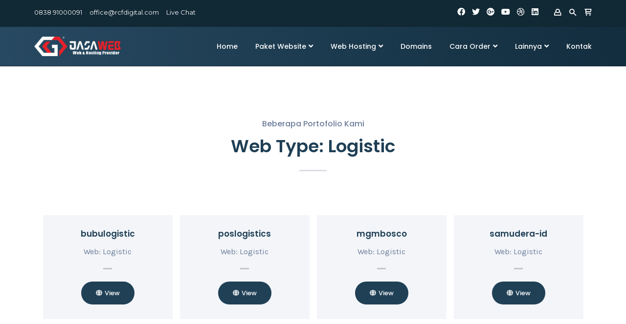

--- FILE ---
content_type: text/html; charset=UTF-8
request_url: https://jasawebmurah.net/web-logistic/
body_size: 13464
content:


<!DOCTYPE html>
<html lang="id">

<head>
    <meta charset="UTF-8">
    <meta http-equiv="X-UA-Compatible" content="IE=edge">
    <meta name="viewport" content="width=device-width, initial-scale=1">

	
	<link rel="shortcut icon" href="https://jasawebmurah.net/wp-content/uploads/2021/07/favicon.png" type="image/x-icon">
    <!-- wp-head -->
	<meta name='robots' content='index, follow, max-image-preview:large, max-snippet:-1, max-video-preview:-1'/>

	<!-- This site is optimized with the Yoast SEO Premium plugin v16.6 (Yoast SEO v20.7) - https://yoast.com/wordpress/plugins/seo/ -->
	<title>Web Logistic - Jasa Website Indonesia</title>
	<link rel="canonical" href="https://jasawebmurah.net/web-logistic/"/>
	<meta property="og:locale" content="id_ID"/>
	<meta property="og:type" content="article"/>
	<meta property="og:title" content="Web Logistic"/>
	<meta property="og:description" content="Beberapa Portofolio Kami Web Type: Logistic bubulogistic Web: Logistic View poslogistics Web: Logistic View mgmbosco Web: Logistic View samudera-id Web: Logistic View quincus Web: Logistic View kickrate Web: Logistic View id-logistics Web: Logistic View muat-co Web: Logistic View"/>
	<meta property="og:url" content="https://jasawebmurah.net/web-logistic/"/>
	<meta property="og:site_name" content="Jasa Website Indonesia"/>
	<meta property="article:modified_time" content="2021-07-28T16:52:41+00:00"/>
	<meta name="twitter:card" content="summary_large_image"/>
	<meta name="twitter:label1" content="Estimasi waktu membaca"/>
	<meta name="twitter:data1" content="1 menit"/>
	<script type="application/ld+json" class="yoast-schema-graph">{"@context":"https://schema.org","@graph":[{"@type":"WebPage","@id":"https://jasawebmurah.net/web-logistic/","url":"https://jasawebmurah.net/web-logistic/","name":"Web Logistic - Jasa Website Indonesia","isPartOf":{"@id":"https://jasawebmurah.net/#website"},"datePublished":"2018-11-03T10:59:09+00:00","dateModified":"2021-07-28T16:52:41+00:00","breadcrumb":{"@id":"https://jasawebmurah.net/web-logistic/#breadcrumb"},"inLanguage":"id","potentialAction":[{"@type":"ReadAction","target":["https://jasawebmurah.net/web-logistic/"]}]},{"@type":"BreadcrumbList","@id":"https://jasawebmurah.net/web-logistic/#breadcrumb","itemListElement":[{"@type":"ListItem","position":1,"name":"Home","item":"https://jasawebmurah.net/"},{"@type":"ListItem","position":2,"name":"Web Logistic"}]},{"@type":"WebSite","@id":"https://jasawebmurah.net/#website","url":"https://jasawebmurah.net/","name":"Jasa Website Indonesia","description":"Solusi Digital Usaha Anda","potentialAction":[{"@type":"SearchAction","target":{"@type":"EntryPoint","urlTemplate":"https://jasawebmurah.net/?s={search_term_string}"},"query-input":"required name=search_term_string"}],"inLanguage":"id"}]}</script>
	<!-- / Yoast SEO Premium plugin. -->


<link rel='dns-prefetch' href='//fonts.googleapis.com'/>
<link rel="alternate" type="application/rss+xml" title="Jasa Website Indonesia &raquo; Feed" href="https://jasawebmurah.net/feed/"/>
<link rel="alternate" type="application/rss+xml" title="Jasa Website Indonesia &raquo; Umpan Komentar" href="https://jasawebmurah.net/comments/feed/"/>
<link rel="alternate" title="oEmbed (JSON)" type="application/json+oembed" href="https://jasawebmurah.net/wp-json/oembed/1.0/embed?url=https%3A%2F%2Fjasawebmurah.net%2Fweb-logistic%2F"/>
<link rel="alternate" title="oEmbed (XML)" type="text/xml+oembed" href="https://jasawebmurah.net/wp-json/oembed/1.0/embed?url=https%3A%2F%2Fjasawebmurah.net%2Fweb-logistic%2F&#038;format=xml"/>
<style id='wp-img-auto-sizes-contain-inline-css' type='text/css'>img:is([sizes=auto i],[sizes^="auto," i]){contain-intrinsic-size:3000px 1500px}</style>
<style id='wp-emoji-styles-inline-css' type='text/css'>img.wp-smiley,img.emoji{display:inline!important;border:none!important;box-shadow:none!important;height:1em!important;width:1em!important;margin:0 .07em!important;vertical-align:-.1em!important;background:none!important;padding:0!important}</style>
<link rel='stylesheet' id='wp-block-library-css' href='https://jasawebmurah.net/wp-includes/css/dist/block-library/style.min.css?ver=6.9' type='text/css' media='all'/>
<style id='global-styles-inline-css' type='text/css'>:root{--wp--preset--aspect-ratio--square:1;--wp--preset--aspect-ratio--4-3: 4/3;--wp--preset--aspect-ratio--3-4: 3/4;--wp--preset--aspect-ratio--3-2: 3/2;--wp--preset--aspect-ratio--2-3: 2/3;--wp--preset--aspect-ratio--16-9: 16/9;--wp--preset--aspect-ratio--9-16: 9/16;--wp--preset--color--black:#000;--wp--preset--color--cyan-bluish-gray:#abb8c3;--wp--preset--color--white:#fff;--wp--preset--color--pale-pink:#f78da7;--wp--preset--color--vivid-red:#cf2e2e;--wp--preset--color--luminous-vivid-orange:#ff6900;--wp--preset--color--luminous-vivid-amber:#fcb900;--wp--preset--color--light-green-cyan:#7bdcb5;--wp--preset--color--vivid-green-cyan:#00d084;--wp--preset--color--pale-cyan-blue:#8ed1fc;--wp--preset--color--vivid-cyan-blue:#0693e3;--wp--preset--color--vivid-purple:#9b51e0;--wp--preset--gradient--vivid-cyan-blue-to-vivid-purple:linear-gradient(135deg,#0693e3 0%,#9b51e0 100%);--wp--preset--gradient--light-green-cyan-to-vivid-green-cyan:linear-gradient(135deg,#7adcb4 0%,#00d082 100%);--wp--preset--gradient--luminous-vivid-amber-to-luminous-vivid-orange:linear-gradient(135deg,#fcb900 0%,#ff6900 100%);--wp--preset--gradient--luminous-vivid-orange-to-vivid-red:linear-gradient(135deg,#ff6900 0%,#cf2e2e 100%);--wp--preset--gradient--very-light-gray-to-cyan-bluish-gray:linear-gradient(135deg,#eee 0%,#a9b8c3 100%);--wp--preset--gradient--cool-to-warm-spectrum:linear-gradient(135deg,#4aeadc 0%,#9778d1 20%,#cf2aba 40%,#ee2c82 60%,#fb6962 80%,#fef84c 100%);--wp--preset--gradient--blush-light-purple:linear-gradient(135deg,#ffceec 0%,#9896f0 100%);--wp--preset--gradient--blush-bordeaux:linear-gradient(135deg,#fecda5 0%,#fe2d2d 50%,#6b003e 100%);--wp--preset--gradient--luminous-dusk:linear-gradient(135deg,#ffcb70 0%,#c751c0 50%,#4158d0 100%);--wp--preset--gradient--pale-ocean:linear-gradient(135deg,#fff5cb 0%,#b6e3d4 50%,#33a7b5 100%);--wp--preset--gradient--electric-grass:linear-gradient(135deg,#caf880 0%,#71ce7e 100%);--wp--preset--gradient--midnight:linear-gradient(135deg,#020381 0%,#2874fc 100%);--wp--preset--font-size--small:13px;--wp--preset--font-size--medium:20px;--wp--preset--font-size--large:36px;--wp--preset--font-size--x-large:42px;--wp--preset--spacing--20:.44rem;--wp--preset--spacing--30:.67rem;--wp--preset--spacing--40:1rem;--wp--preset--spacing--50:1.5rem;--wp--preset--spacing--60:2.25rem;--wp--preset--spacing--70:3.38rem;--wp--preset--spacing--80:5.06rem;--wp--preset--shadow--natural:6px 6px 9px rgba(0,0,0,.2);--wp--preset--shadow--deep:12px 12px 50px rgba(0,0,0,.4);--wp--preset--shadow--sharp:6px 6px 0 rgba(0,0,0,.2);--wp--preset--shadow--outlined:6px 6px 0 -3px #fff , 6px 6px #000;--wp--preset--shadow--crisp:6px 6px 0 #000}:where(.is-layout-flex){gap:.5em}:where(.is-layout-grid){gap:.5em}body .is-layout-flex{display:flex}.is-layout-flex{flex-wrap:wrap;align-items:center}.is-layout-flex > :is(*, div){margin:0}body .is-layout-grid{display:grid}.is-layout-grid > :is(*, div){margin:0}:where(.wp-block-columns.is-layout-flex){gap:2em}:where(.wp-block-columns.is-layout-grid){gap:2em}:where(.wp-block-post-template.is-layout-flex){gap:1.25em}:where(.wp-block-post-template.is-layout-grid){gap:1.25em}.has-black-color{color:var(--wp--preset--color--black)!important}.has-cyan-bluish-gray-color{color:var(--wp--preset--color--cyan-bluish-gray)!important}.has-white-color{color:var(--wp--preset--color--white)!important}.has-pale-pink-color{color:var(--wp--preset--color--pale-pink)!important}.has-vivid-red-color{color:var(--wp--preset--color--vivid-red)!important}.has-luminous-vivid-orange-color{color:var(--wp--preset--color--luminous-vivid-orange)!important}.has-luminous-vivid-amber-color{color:var(--wp--preset--color--luminous-vivid-amber)!important}.has-light-green-cyan-color{color:var(--wp--preset--color--light-green-cyan)!important}.has-vivid-green-cyan-color{color:var(--wp--preset--color--vivid-green-cyan)!important}.has-pale-cyan-blue-color{color:var(--wp--preset--color--pale-cyan-blue)!important}.has-vivid-cyan-blue-color{color:var(--wp--preset--color--vivid-cyan-blue)!important}.has-vivid-purple-color{color:var(--wp--preset--color--vivid-purple)!important}.has-black-background-color{background-color:var(--wp--preset--color--black)!important}.has-cyan-bluish-gray-background-color{background-color:var(--wp--preset--color--cyan-bluish-gray)!important}.has-white-background-color{background-color:var(--wp--preset--color--white)!important}.has-pale-pink-background-color{background-color:var(--wp--preset--color--pale-pink)!important}.has-vivid-red-background-color{background-color:var(--wp--preset--color--vivid-red)!important}.has-luminous-vivid-orange-background-color{background-color:var(--wp--preset--color--luminous-vivid-orange)!important}.has-luminous-vivid-amber-background-color{background-color:var(--wp--preset--color--luminous-vivid-amber)!important}.has-light-green-cyan-background-color{background-color:var(--wp--preset--color--light-green-cyan)!important}.has-vivid-green-cyan-background-color{background-color:var(--wp--preset--color--vivid-green-cyan)!important}.has-pale-cyan-blue-background-color{background-color:var(--wp--preset--color--pale-cyan-blue)!important}.has-vivid-cyan-blue-background-color{background-color:var(--wp--preset--color--vivid-cyan-blue)!important}.has-vivid-purple-background-color{background-color:var(--wp--preset--color--vivid-purple)!important}.has-black-border-color{border-color:var(--wp--preset--color--black)!important}.has-cyan-bluish-gray-border-color{border-color:var(--wp--preset--color--cyan-bluish-gray)!important}.has-white-border-color{border-color:var(--wp--preset--color--white)!important}.has-pale-pink-border-color{border-color:var(--wp--preset--color--pale-pink)!important}.has-vivid-red-border-color{border-color:var(--wp--preset--color--vivid-red)!important}.has-luminous-vivid-orange-border-color{border-color:var(--wp--preset--color--luminous-vivid-orange)!important}.has-luminous-vivid-amber-border-color{border-color:var(--wp--preset--color--luminous-vivid-amber)!important}.has-light-green-cyan-border-color{border-color:var(--wp--preset--color--light-green-cyan)!important}.has-vivid-green-cyan-border-color{border-color:var(--wp--preset--color--vivid-green-cyan)!important}.has-pale-cyan-blue-border-color{border-color:var(--wp--preset--color--pale-cyan-blue)!important}.has-vivid-cyan-blue-border-color{border-color:var(--wp--preset--color--vivid-cyan-blue)!important}.has-vivid-purple-border-color{border-color:var(--wp--preset--color--vivid-purple)!important}.has-vivid-cyan-blue-to-vivid-purple-gradient-background{background:var(--wp--preset--gradient--vivid-cyan-blue-to-vivid-purple)!important}.has-light-green-cyan-to-vivid-green-cyan-gradient-background{background:var(--wp--preset--gradient--light-green-cyan-to-vivid-green-cyan)!important}.has-luminous-vivid-amber-to-luminous-vivid-orange-gradient-background{background:var(--wp--preset--gradient--luminous-vivid-amber-to-luminous-vivid-orange)!important}.has-luminous-vivid-orange-to-vivid-red-gradient-background{background:var(--wp--preset--gradient--luminous-vivid-orange-to-vivid-red)!important}.has-very-light-gray-to-cyan-bluish-gray-gradient-background{background:var(--wp--preset--gradient--very-light-gray-to-cyan-bluish-gray)!important}.has-cool-to-warm-spectrum-gradient-background{background:var(--wp--preset--gradient--cool-to-warm-spectrum)!important}.has-blush-light-purple-gradient-background{background:var(--wp--preset--gradient--blush-light-purple)!important}.has-blush-bordeaux-gradient-background{background:var(--wp--preset--gradient--blush-bordeaux)!important}.has-luminous-dusk-gradient-background{background:var(--wp--preset--gradient--luminous-dusk)!important}.has-pale-ocean-gradient-background{background:var(--wp--preset--gradient--pale-ocean)!important}.has-electric-grass-gradient-background{background:var(--wp--preset--gradient--electric-grass)!important}.has-midnight-gradient-background{background:var(--wp--preset--gradient--midnight)!important}.has-small-font-size{font-size:var(--wp--preset--font-size--small)!important}.has-medium-font-size{font-size:var(--wp--preset--font-size--medium)!important}.has-large-font-size{font-size:var(--wp--preset--font-size--large)!important}.has-x-large-font-size{font-size:var(--wp--preset--font-size--x-large)!important}</style>

<style id='classic-theme-styles-inline-css' type='text/css'>.wp-block-button__link{color:#fff;background-color:#32373c;border-radius:9999px;box-shadow:none;text-decoration:none;padding:calc(.667em + 2px) calc(1.333em + 2px);font-size:1.125em}.wp-block-file__button{background:#32373c;color:#fff;text-decoration:none}</style>
<link rel='stylesheet' id='contact-form-7-css' href='https://jasawebmurah.net/wp-content/plugins/contact-form-7/includes/css/styles.css?ver=5.7.6' type='text/css' media='all'/>
<link rel='stylesheet' id='bootstrap-css' href='https://jasawebmurah.net/wp-content/themes/phox/assets/css/bootstrap.min.css?ver=1.7.7' type='text/css' media='all'/>
<link rel='stylesheet' id='wdes-style-css' href='https://jasawebmurah.net/wp-content/themes/phox/assets/css/style.css?ver=1.7.7' type='text/css' media='all'/>
<style id='wdes-style-inline-css' type='text/css'>
/* ==============================================/* Color/* ============================================= *//* =======================/* Header/* ====================== */header{background:linear-gradient(-90deg,#122d3e 0,#274961 100%);border-bottom:1px solid #182f3c}.sticky-header{background:linear-gradient(-90deg,#122d3e 0,#274961 100%);border-bottom:1px solid #182f3c}.wdes-interface-menu #wdes-menu-top-header ul.menu li a{color:#ffffff}.wdes-interface-menu #wdes-menu-top-header ul.menu li a:hover{color:#ffffff}.clientarea-shortcuts a span{color:#ffffff}.clientarea-shortcuts a span:hover{color:#ffffff}.clientarea-shortcuts{border-left:1px solid #0f2836}.s-area span,.social li a{color:#ffffff}.social li a:hover{color:#FAE474}.wdes-interface-menu{background:linear-gradient(-90deg,#112835 0,#112835 100%);border-bottom:1px solid #112835}.wdes-menu-navbar ul.default-drop > li > a{color:#ffffff}.wdes-menu-navbar ul.default-drop > li > a:hover{color:#ffffff}.wdes-menu-navbar .default-drop > li.current-menu-item > a{color:#ffffff !important}.wdes-menu-navbar ul.default-drop > li > ul.dropdown-content.wdes-global-style > li a{color:#4c6e87}.wdes-menu-navbar ul.default-drop > li > ul.dropdown-content.wdes-global-style > li a:hover{color:#423f4f}.logo{height:40px !important}@media only screen and (max-width:960px) and (min-width:160px){.menu-d-mob{background-color:#112835}}.wdes-mob-btn .icon-menu .line{background-color:#ffffff}.wdes-menu-is-active .icon-menu .line-1,.wdes-menu-is-active .icon-menu .line-3{background-color:#ffffff}@media (max-width:960px) and (min-width:160px){.wdes-menu-navbar ul.default-drop > li > a{color:#ffffff !important}.wdes-menu-navbar ul.default-drop > li > a:hover{color:#c51e3a !important}.wdes-menu-navbar ul.default-drop > li.current-menu-item > a{color:#c51e3a !important}.wdes-menu-navbar ul.default-drop > li{border-bottom:1px solid #173242}.wdes-menu-navbar ul.default-drop > li > ul.dropdown-content.wdes-global-style > li a{color:#ffffff}.wdes-menu-navbar ul.default-drop > li > ul.dropdown-content.wdes-global-style > li a:hover{color:#c51e3a}}.wdes-menu-navbar .mega-w.dropdown-content li.heading > a{color:#274961}.wdes-menu-navbar ul.default-drop > li ul.dropdown-content li.heading:hover > a{color:#c51e3a}.wdes-menu-navbar ul.default-drop > li > ul.dropdown-content > li > a{border-bottom:1px solid #eeeeee}.wdes-menu-navbar .mega-w.dropdown-content li.heading > a span.divider-heading-mega{background:#eeeeee}.text-logo{font-size:px}/* =======================/* Headings/* ====================== */h1{color:#204056}h2{color:#204056}h3{color:#204056}h4{color:#204056}h5{color:#204056}h6{color:#204056}/* =======================/* Footer/* ====================== */.footer{background:linear-gradient(-90deg,#122d3e 0,#274961 100%)}.footer h1,.footer h2,.footer h3,.footer h4,.footer h5,.footer h6,.footer .widget_wdes_newsletter h2,.footer .widget_rss h2 > a.rsswidget,.widget-footer.widget_rss cite,#wp-calendar tfoot td a{color:#ffffff !important}.footer ul li a{color:#ffffff}.footer ul li a:hover{color:#FAE474}.email-news{background:#132a39 !important;border:1px solid #132a39 !important;text-transform:lowercase}input.sub-news,input.sub-news:hover{background:linear-gradient(-90deg,#FAE474 0,#C51E3A 100%) !important}.copyrights-wdes-ft{background:linear-gradient(-90deg,#112835 0,#112835 100%)}.footer-menu ul li a{color:#ffffff}.footer-menu ul li a:hover{color:#ffffff}.footer .copyrights-wdes-ft p.wdes-copyrights-text{color:#ffffff}.footer-bg{background:#29306c;background-image:url();background-repeat:no-repeat;background-position:left top;background-size:auto}.wdes-partners-company{border-top:1px solid #0f2836;border-bottom:1px solid #0f2836}.wdes-partners-company span{color:#ffffff}.wdes-partners-company span:hover{color:#ffffff}#wdes-back-to-top{background-color:#274961;border:1px solid #274961}#wdes-back-to-top:hover{background-color:#CC2241;border:1px solid #CC2241}#wdes-back-to-top span{color:#ffffff}/* =======================/* ShortCodes/* ====================== */.wdes-loading{background:linear-gradient(-90deg,#122d3e 0,#204056 100%)}.best-feature .l-item-f{background:linear-gradient(-90deg,#C51E3A 0,#FAE474 100%)}.best-feature .r-item-f{background:#f8f8f8}.block-comp span{background:linear-gradient(-90deg,#C51E3A 0,#FAE474 100%);-webkit-background-clip:text;-webkit-text-fill-color:transparent}.plan-icon,.reg-dom:hover,a.chat-n,.block-footer-mlyo ul li a:hover,.info-bio h4,.title-error-t,.t-sty-a.colored h2,ul.categories li a::before,ul.categories li a:hover{background:linear-gradient(-90deg,#C51E3A 0,#FAE474 100%);-webkit-background-clip:text;-webkit-text-fill-color:transparent}.social-media,.user-sub,.l-border,.cat,a.getstarted-modernlyo,a.job-modernlyo{background:linear-gradient(-90deg,#C51E3A 0,#FAE474 100%)}.title-faq-lv2{background:linear-gradient(-90deg,#C51E3A 0,#FAE474 100%)}.wpcf7 input:hover,.wpcf7 textarea:hover{border:2px solid #122d3e}.wpcf7 input[type=submit]{background:#204056}.wpcf7 input[type=submit]:hover{background:#C51E3A}/* =======================/* Blog/* ====================== */.parent-img-post-inner{background:linear-gradient(-90deg,#122d3e 0,#274961 100%)}.parent-title-archive .main-page-title-in h2{color:#ffffff}.parent-title-archive p{color:#ffffff}ul.wdes-breadcrumb-area li a{color:#ffffff}ul.wdes-breadcrumb-area li{color:#ffffff}ul.wdes-breadcrumb-area li:after{color:#ffffff}.classic-post-view a.title-art-sub{color:#204056}.classic-post-view a.title-art-sub:hover{color:#204056}.text-area a.read-more-btn{color:#204056;border:2px solid #204056}.text-area a.read-more-btn:hover{background:#204056;color:#ffffff;border:2px solid #204056}.sidebar-area .wid-title h2,.sidebar-area .wid-title a{color:#204056}.block-sidebar-function ul li a:hover{color:#C51E3A}.block-sidebar-function.widget_search #wdes-fullscreen-searchform button[type=submit],.elementor-widget-container #wdes-fullscreen-searchform button[type=submit],.elementor-element #wdes-fullscreen-searchform button[type=submit]{background:#204056 !important}.posts li a{color:#204056 !important}.posts li a:hover{color:#C51E3A !important}.art-block-sub a[rel=tag]:hover{background:#C51E3A}.body-article h1,.body-article h2,.body-article h3,.body-article h4,.body-article h5,.body-article h6{color:#204056}a.related-title{color:#204056}a.related-title:hover{color:#c51e3a}.tag-cloud-link:hover{background:#C51E3A}.comment-form #comment:hover,.comment-form #author:hover,.comment-form #email:hover,.comment-form #url:hover,.comment-form #comment:focus,.comment-form #author:focus,.comment-form #email:focus,.comment-form #url:focus{border:1px solid #204056}.comment-form .submit{background:#204056}.comment-form .submit:hover{background:#c51e3a}.comments-blog .wid-title h2{color:#204056 !important}a.comment-reply-link{background:#204056;border:2px solid #204056}a.user-rep{color:#204056 !important}h3.comment-reply-title{color:#204056 !important}p.logged-in-as a{color:#234961}.widget-footer #wp-calendar thead th{background:#132a39}.widget-footer table td{background:#132a39}.widget-footer input[type=text],.widget-footer input[type=password],.widget-footer input[type=email],.widget-footer input[type=url],.widget-footer input[type=date],.widget-footer input[type=number],.widget-footer input[type=tel],.widget-footer input[type=file],.widget-footer textarea,.widget-footer select{background:#132a39;border:1px solid #082333}.widget-footer a.tag-cloud-link{background:#132a39;color:#ffffff}.widget-footer a.tag-cloud-link:hover{background:#C51E3A;color:#ffffff}.widget-footer #wdes-fullscreen-search-input{background:#132a39;border:1px solid #082333}.widget-footer i.fas.fa-search.fullscreen-search-icon{color:#ffffff}.widget-footer.widget_search button[type="submit"]{background:#C51E3A !important}.func-hr2{background:#d8dde6}.footer .company-info-block span,.footer .company-info-block a,.footer .about p{color:#ffffff !important}.footer .company-info-block:nth-child(2) a::before,.footer .company-info-block:nth-child(3) span::before{color:#ffffff}.footer li,.footer input[type='text'],.footer input[type='password'],.footer input[type='email'],.footer input[type='url'],.footer input[type='date'],.footer input[type='number'],.footer input[type='tel'],.footer input[type='file'],.footer textarea,.footer select,.widget-footer #wp-calendar caption,.widget-footer #wdes-fullscreen-search-input::placeholder,.footer.footer-dark a.rsswidget{color:#d6d6d6 !important}.footer p{color:#d6d6d6}.widget-footer #wp-calendar tbody td,.widget-footer #wp-calendar thead th,.widget-footer #wp-calendar tfoot td{border:1px solid #082333}.widget-footer #wp-calendar thead th,.footer-dark #wp-calendar tfoot td a,.widget-footer #wp-calendar tbody td{color:#ffffff}#wp-calendar #today{background:#C51E3A;border:1px solid #C51E3A;color:#ffffff}.woocommerce nav.woocommerce-pagination ul li a{background:#f3f5f9}.woocommerce nav.woocommerce-pagination ul li a{color:#204056}.woocommerce nav.woocommerce-pagination ul li span.page-numbers.current,.woocommerce nav.woocommerce-pagination ul li a:hover{background:#204056}.woocommerce nav.woocommerce-pagination ul li span.page-numbers.current,.woocommerce nav.woocommerce-pagination ul li a:hover{color:#ffffff}/* =======================/* WHMCS Bridge/* ====================== */div#bridge section#main-menu,div#bridge section#home-banner,div#bridge section#main-menu .navbar-main{background:linear-gradient(-90deg,#122d3e 0,#274961 100%)}div#bridge section#home-banner .btn.search{background:#cc2241}div#bridge section#home-banner .btn.transfer{background:#2b516b !important}div#bridge .home-shortcuts{background:#c51e39}div#bridge .home-shortcuts li,div#bridge .home-shortcuts li:first-child{border-color:#b62c46}div#bridge div#twitterFeedOutput{border-left:4px solid #c51e39}div#bridge .panel-sidebar .panel-heading{background:#2c526b !important}div#bridge .panel-sidebar a.list-group-item.active,div#bridge .panel-sidebar a.list-group-item.active:focus,div#bridge .panel-sidebar a.list-group-item.active:hover{background:#C51E39 !important;border-color:#C51E39 !important}div#bridge .btn-primary{background:#C51E39;border-color:#C51E39}/* =======================/* 404/* ====================== */.error-p{background:#ffffff url()}.title-error h2{color:#204056}.title-error p{color:#7e7e7e}/* =======================/* Coming Soon/* ====================== */.coming{background:#204056 url()}.com-title{color:#fff}/* ==============================================/* Typography/* ============================================= *//* =======================/* Menu/* ====================== */.wdes-menu-navbar ul.default-drop > li > a{font-family:Poppins;font-weight:500;font-size:14px}.wdes-menu-navbar ul.default-drop > li > ul.dropdown-content > li > a{font-family:Montserrat;font-weight:400;font-size:13px}.wdes-menu-navbar .mega-w.dropdown-content li.heading > a{font-family:Montserrat;font-weight:600;font-size:16px}/* =======================/* Blog/* ====================== */.parent-title-archive h2{font-family:Poppins;font-weight:600;font-size:50px}.classic-post-view a.title-art-sub{font-family:Poppins;font-weight:700;font-size:18px}.inner-item-art .title-art-sub{font-family:Poppins;font-weight:600;font-size:36px}/* =======================/* Body/* ====================== */p{font-family:Roboto;font-weight:400;font-size:14px}blockquote{font-family:Roboto;font-weight:600;font-size:16px}a{font-family:Roboto;font-weight:400;font-size:17px}/* =======================/* Headings/* ====================== */h1{font-family:Poppins;font-weight:700;font-size:32px}h2{font-family:Poppins;font-weight:700;font-size:24px}h3{font-family:Poppins;font-weight:700;font-size:20.8px}h4{font-family:Poppins;font-weight:700;font-size:16px}h5{font-family:Poppins;font-weight:700;font-size:12.8px}h6{font-family:Poppins;font-weight:700;font-size:11.2px}
/*# sourceURL=wdes-style-inline-css */
</style>
<link rel='stylesheet' id='wdes-responsive-css' href='https://jasawebmurah.net/wp-content/themes/phox/assets/css/responsive.css?ver=1.7.7' type='text/css' media='all'/>
<link rel='stylesheet' id='elementor-icons-shared-0-css-css' href='https://jasawebmurah.net/wp-content/themes/phox/assets/css/all.min.css?ver=1.7.7' type='text/css' media='all'/>
<link rel='stylesheet' id='google-fonts-css' href='https://fonts.googleapis.com/css?family=Open+Sans%3A300%2C400%2C600%2C700%7CPoppins%3A200%2C400%2C600%2C700%7CKarla%3A400%2C500%2C600%2C700%7CMontserrat%3A400%2C600%7CPoppins%3A500%7CMontserrat%3A400%7CMontserrat%3A600%7CPoppins%3A600%7CPoppins%3A700%7CRoboto%3A400%7CRoboto%3A600&#038;subset=latin%2Clatin-ext' type='text/css' media='all'/>
<link rel='stylesheet' id='wdes-host-elementor-widgets-css' href='https://jasawebmurah.net/wp-content/plugins/phox-host//assets/css/elementor-widgets.css?ver=6.9' type='text/css' media='all'/>
<link rel='stylesheet' id='wdes-host-elementor-animate-css' href='https://jasawebmurah.net/wp-content/plugins/phox-host//assets/css/libs/animate.css?ver=3.7.0' type='text/css' media='all'/>
<link rel='stylesheet' id='elementor-icons-css' href='https://jasawebmurah.net/wp-content/plugins/elementor/assets/lib/eicons/css/elementor-icons.min.css?ver=5.20.0' type='text/css' media='all'/>
<link rel='stylesheet' id='elementor-frontend-css' href='https://jasawebmurah.net/wp-content/plugins/elementor/assets/css/frontend-lite.min.css?ver=3.13.2' type='text/css' media='all'/>
<link rel='stylesheet' id='swiper-css' href='https://jasawebmurah.net/wp-content/plugins/elementor/assets/lib/swiper/css/swiper.min.css?ver=5.3.6' type='text/css' media='all'/>
<link rel='stylesheet' id='elementor-post-6-css' href='https://jasawebmurah.net/wp-content/uploads/elementor/css/post-6.css?ver=1684732573' type='text/css' media='all'/>
<link rel='stylesheet' id='wdes-elementor-custom-css' href='https://jasawebmurah.net/wp-content/themes/phox/assets/css/elementor-custom.css?ver=1.7.7' type='text/css' media='all'/>
<link rel='stylesheet' id='elementor-global-css' href='https://jasawebmurah.net/wp-content/uploads/elementor/css/global.css?ver=1684732574' type='text/css' media='all'/>
<link rel='stylesheet' id='elementor-post-138-css' href='https://jasawebmurah.net/wp-content/uploads/elementor/css/post-138.css?ver=1684846123' type='text/css' media='all'/>
<link rel='stylesheet' id='google-fonts-1-css' href='https://fonts.googleapis.com/css?family=Roboto%3A100%2C100italic%2C200%2C200italic%2C300%2C300italic%2C400%2C400italic%2C500%2C500italic%2C600%2C600italic%2C700%2C700italic%2C800%2C800italic%2C900%2C900italic%7CRoboto+Slab%3A100%2C100italic%2C200%2C200italic%2C300%2C300italic%2C400%2C400italic%2C500%2C500italic%2C600%2C600italic%2C700%2C700italic%2C800%2C800italic%2C900%2C900italic%7CPoppins%3A100%2C100italic%2C200%2C200italic%2C300%2C300italic%2C400%2C400italic%2C500%2C500italic%2C600%2C600italic%2C700%2C700italic%2C800%2C800italic%2C900%2C900italic%7CKarla%3A100%2C100italic%2C200%2C200italic%2C300%2C300italic%2C400%2C400italic%2C500%2C500italic%2C600%2C600italic%2C700%2C700italic%2C800%2C800italic%2C900%2C900italic&#038;display=auto&#038;ver=6.9' type='text/css' media='all'/>
<link rel='stylesheet' id='elementor-icons-shared-0-css' href='https://jasawebmurah.net/wp-content/plugins/elementor/assets/lib/font-awesome/css/fontawesome.min.css?ver=5.15.3' type='text/css' media='all'/>
<link rel='stylesheet' id='elementor-icons-fa-solid-css' href='https://jasawebmurah.net/wp-content/plugins/elementor/assets/lib/font-awesome/css/solid.min.css?ver=5.15.3' type='text/css' media='all'/>
<link rel="preconnect" href="https://fonts.gstatic.com/" crossorigin><script type="text/javascript" src="https://jasawebmurah.net/wp-includes/js/jquery/jquery.min.js?ver=3.7.1" id="jquery-core-js"></script>
<script type="text/javascript" src="https://jasawebmurah.net/wp-includes/js/jquery/jquery-migrate.min.js?ver=3.4.1" id="jquery-migrate-js"></script>
<link rel="https://api.w.org/" href="https://jasawebmurah.net/wp-json/"/><link rel="alternate" title="JSON" type="application/json" href="https://jasawebmurah.net/wp-json/wp/v2/pages/138"/><link rel="EditURI" type="application/rsd+xml" title="RSD" href="https://jasawebmurah.net/xmlrpc.php?rsd"/>
<meta name="generator" content="WordPress 6.9"/>
<link rel='shortlink' href='https://jasawebmurah.net/?p=138'/>
<meta name="generator" content="Elementor 3.13.2; features: e_dom_optimization, e_optimized_assets_loading, e_optimized_css_loading, a11y_improvements, additional_custom_breakpoints; settings: css_print_method-external, google_font-enabled, font_display-auto">
<style type="text/css">.recentcomments a{display:inline!important;padding:0!important;margin:0!important}</style><script>//<![CDATA[
var wdes_ajax_url="https://jasawebmurah.net/wp-admin/admin-ajax.php";
//]]></script><meta name="generator" content="Powered by Slider Revolution 6.5.4 - responsive, Mobile-Friendly Slider Plugin for WordPress with comfortable drag and drop interface."/>
<script type="text/javascript">function setREVStartSize(e){window.RSIW=window.RSIW===undefined?window.innerWidth:window.RSIW;window.RSIH=window.RSIH===undefined?window.innerHeight:window.RSIH;try{var pw=document.getElementById(e.c).parentNode.offsetWidth,newh;pw=pw===0||isNaN(pw)?window.RSIW:pw;e.tabw=e.tabw===undefined?0:parseInt(e.tabw);e.thumbw=e.thumbw===undefined?0:parseInt(e.thumbw);e.tabh=e.tabh===undefined?0:parseInt(e.tabh);e.thumbh=e.thumbh===undefined?0:parseInt(e.thumbh);e.tabhide=e.tabhide===undefined?0:parseInt(e.tabhide);e.thumbhide=e.thumbhide===undefined?0:parseInt(e.thumbhide);e.mh=e.mh===undefined||e.mh==""||e.mh==="auto"?0:parseInt(e.mh,0);if(e.layout==="fullscreen"||e.l==="fullscreen")newh=Math.max(e.mh,window.RSIH);else{e.gw=Array.isArray(e.gw)?e.gw:[e.gw];for(var i in e.rl)if(e.gw[i]===undefined||e.gw[i]===0)e.gw[i]=e.gw[i-1];e.gh=e.el===undefined||e.el===""||(Array.isArray(e.el)&&e.el.length==0)?e.gh:e.el;e.gh=Array.isArray(e.gh)?e.gh:[e.gh];for(var i in e.rl)if(e.gh[i]===undefined||e.gh[i]===0)e.gh[i]=e.gh[i-1];var nl=new Array(e.rl.length),ix=0,sl;e.tabw=e.tabhide>=pw?0:e.tabw;e.thumbw=e.thumbhide>=pw?0:e.thumbw;e.tabh=e.tabhide>=pw?0:e.tabh;e.thumbh=e.thumbhide>=pw?0:e.thumbh;for(var i in e.rl)nl[i]=e.rl[i]<window.RSIW?0:e.rl[i];sl=nl[0];for(var i in nl)if(sl>nl[i]&&nl[i]>0){sl=nl[i];ix=i;}var m=pw>(e.gw[ix]+e.tabw+e.thumbw)?1:(pw-(e.tabw+e.thumbw))/(e.gw[ix]);newh=(e.gh[ix]*m)+(e.tabh+e.thumbh);}var el=document.getElementById(e.c);if(el!==null&&el)el.style.height=newh+"px";el=document.getElementById(e.c+"_wrapper");if(el!==null&&el)el.style.height=newh+"px";}catch(e){console.log("Failure at Presize of Slider:"+e)}};</script>
<link rel='stylesheet' id='e-animations-css' href='https://jasawebmurah.net/wp-content/plugins/elementor/assets/lib/animations/animations.min.css?ver=3.13.2' type='text/css' media='all'/>
<link rel='stylesheet' id='rs-plugin-settings-css' href='https://jasawebmurah.net/wp-content/plugins/revslider/public/assets/css/rs6.css?ver=6.5.4' type='text/css' media='all'/>
<style id='rs-plugin-settings-inline-css' type='text/css'>#rs-demo-id{}</style>
</head>

<body class="wp-singular page-template-default page page-id-138 wp-theme-phox elementor-default elementor-kit-6 elementor-page elementor-page-138">


<div class="layout-width layout-wide">

<div class="wdes-loading"><span class="loader-wdes loader-double"></span></div>        <!-- Top Header -->
        <div class="wdes-interface-menu">
            <div class="container">
                <div class="row">
                    
<div class="parent-top-first-lvl top-header-layout-1">
    <div class="wdes-sub-items">
        <div class="clientarea-shortcuts"><a href="https://id.jasawebmurah.net/login" data-toggle="tooltip" data-placement="bottom" title="login"><span id="login" class="ico-icon-user"></span></a><a data-toggle="tooltip" data-placement="bottom" title="search"><span id="search-button" class="ico-icon-search"></span></a><div class="wdes-fullscreen-search-overlay"><a class="wdes-fullscreen-close"><i class="fas fa-times"></i></a><div id="wdes-fullscreen-search-wrapper">
	<form method="get" id="wdes-fullscreen-searchform" action="https://jasawebmurah.net/">
		<input type="text" name="s" placeholder="Search..." id="wdes-fullscreen-search-input">
		<button type="submit">
			<i class="fas fa-search fullscreen-search-icon"></i>
		</button>
	</form>
</div>
</div><a href="https://id.jasawebmurah.net/cart.php?a=view" data-toggle="tooltip" data-placement="bottom" title="cart"><span id="cart" class="ico-icon-cart"></span></a></div>
<div class="s-area"><ul class="social"><li><a class="fab fa-facebook social-m" href="#" target="_blank"></a></li><li><a class="fab fa-twitter social-m" href="#" target="_blank"></a></li><li><a class="fab fa-google-plus  social-m" href="#" target="_blank"></a></li><li><a class="fab fa-youtube social-m" href="#" target="_blank"></a></li><li><a class="fab fa-dribbble social-m" href="#" target="_blank"></a></li><li><a class="fab fa-linkedin social-m" href="#" target="_blank"></a></li></ul></div>    </div>
    <div id="wdes-menu-top-header" class="mega-top-header"><ul id="menu-host-header" class="menu"><li id="menu-item-5100" class="menu-item menu-item-type-custom menu-item-object-custom menu-item-5100"><a href="https://wa.me/message/SBYPDRMCGIGMD1">0838 91000091</a></li>
<li id="menu-item-5101" class="menu-item menu-item-type-custom menu-item-object-custom menu-item-5101"><a href="mailto:office@rcfdigital.com">office@rcfdigital.com</a></li>
<li id="menu-item-5102" class="menu-item menu-item-type-custom menu-item-object-custom menu-item-5102"><a href="https://wa.me/message/SBYPDRMCGIGMD1">Live Chat</a></li>
</ul></div></div>
                </div>
            </div>
        </div>
        
        <header id="Top_bar" class="">

			<div class="container">
    <div class="row">
        <div class="parent-top-lvl">
            <!-- Logo & Menu -->
            <div class="l-area">

                <!-- Logo -->
                <a id="logo" class="navbar-brand" href="https://jasawebmurah.net/">
    <img class="logo" src="https://jasawebmurah.net/wp-content/uploads/2021/07/logo_jasaweb-1.png" alt="Jasa Website Indonesia"/></a>
            </div>

            <!-- Menu -->
            <!-- Brand and toggle get grouped for better mobile display -->
<nav class="wdes-menu-navbar"><button class="wdes-mob-btn wdes-btn-mob-toggle"> <div class="icon-menu"> <span class="line line-1"></span> <span class="line line-2"></span> <span class="line line-3"></span></div></button><div class="menu-d-mob"> <ul id="menu-menu-1" class="default-drop responsive-menu-show"><li id="menu-item-4161" class="menu-item menu-item-type-post_type menu-item-object-page menu-item-4161"><a href="https://jasawebmurah.net/home/">Home</a></li>
<li id="menu-item-5315" class="menu-item menu-item-type-custom menu-item-object-custom menu-item-has-children menu-item-5315 wdes-dropdown"><a href="#" class="drop-link">Paket Website<span class="wdes-menu-icon wdes-menu-align-auto fas fa-angle-down"></span></a>
<ul class="dropdown-content wdes-global-style">
	<li id="menu-item-5316" class="menu-item menu-item-type-post_type menu-item-object-page menu-item-home menu-item-5316"><a href="https://jasawebmurah.net/">Web Praktis</a></li>
	<li id="menu-item-5379" class="menu-item menu-item-type-post_type menu-item-object-page menu-item-5379"><a href="https://jasawebmurah.net/web-profesional/">Web Profesional</a></li>
	<li id="menu-item-5493" class="menu-item menu-item-type-post_type menu-item-object-page menu-item-5493"><a href="https://jasawebmurah.net/jasa-rebuild-website/">Jasa Rebuild Website</a></li>
	<li id="menu-item-5443" class="menu-item menu-item-type-post_type menu-item-object-page menu-item-5443"><a href="https://jasawebmurah.net/desain-logo-dan-banner/">Desain Logo &#038; Banner</a></li>
</ul>
</li>
<li id="menu-item-4162" class="menu-item menu-item-type-custom menu-item-object-custom menu-item-has-children menu-item-4162 wdes-dropdown"><a href="#" class="drop-link">Web Hosting<span class="wdes-menu-icon wdes-menu-align-right fas fa-angle-down"></span></a>
<ul class="dropdown-content wdes-global-style">
	<li id="menu-item-4163" class="menu-item menu-item-type-post_type menu-item-object-page menu-item-4163"><a href="https://jasawebmurah.net/shared-hosting/">Hosting Unlimited</a></li>
	<li id="menu-item-6981" class="menu-item menu-item-type-post_type menu-item-object-page menu-item-6981"><a href="https://jasawebmurah.net/hosting-murah/">Hosting Murah</a></li>
	<li id="menu-item-4164" class="menu-item menu-item-type-post_type menu-item-object-page menu-item-4164"><a href="https://jasawebmurah.net/wordpress-hosting/">WordPress Hosting</a></li>
	<li id="menu-item-4165" class="menu-item menu-item-type-post_type menu-item-object-page menu-item-4165"><a href="https://jasawebmurah.net/cloud-hosting/">Cloud Hosting</a></li>
	<li id="menu-item-4166" class="menu-item menu-item-type-post_type menu-item-object-page menu-item-4166"><a href="https://jasawebmurah.net/vps-hosting/">VPS Hosting</a></li>
</ul>
</li>
<li id="menu-item-4168" class="menu-item menu-item-type-post_type menu-item-object-page menu-item-4168"><a href="https://jasawebmurah.net/domains/">Domains</a></li>
<li id="menu-item-5419" class="menu-item menu-item-type-custom menu-item-object-custom menu-item-has-children menu-item-5419 wdes-dropdown"><a href="#" class="drop-link">Cara Order<span class="wdes-menu-icon wdes-menu-align-auto fas fa-angle-down"></span></a>
<ul class="dropdown-content wdes-global-style">
	<li id="menu-item-5418" class="menu-item menu-item-type-post_type menu-item-object-page menu-item-5418"><a href="https://jasawebmurah.net/cara-order-web/">Cara Order Web</a></li>
</ul>
</li>
<li id="menu-item-4169" class="menu-item menu-item-type-custom menu-item-object-custom menu-item-has-children menu-item-4169 wdes-dropdown"><a href="#" class="drop-link">Lainnya<span class="wdes-menu-icon wdes-menu-align-right fas fa-angle-down"></span></a>
<ul class="dropdown-content wdes-global-style">
	<li id="menu-item-4171" class="menu-item menu-item-type-post_type menu-item-object-page menu-item-4171"><a href="https://jasawebmurah.net/support/">Support</a></li>
	<li id="menu-item-5526" class="menu-item menu-item-type-post_type menu-item-object-page menu-item-5526"><a href="https://jasawebmurah.net/setting-mikrotik/">Setting Mikrotik</a></li>
	<li id="menu-item-6893" class="menu-item menu-item-type-post_type menu-item-object-page menu-item-6893"><a href="https://jasawebmurah.net/demo-design/">Demo Design</a></li>
	<li id="menu-item-6894" class="menu-item menu-item-type-post_type menu-item-object-page menu-item-6894"><a href="https://jasawebmurah.net/demo-design-2/">Demo Design 2</a></li>
</ul>
</li>
<li id="menu-item-4173" class="menu-item menu-item-type-post_type menu-item-object-page menu-item-4173"><a href="https://jasawebmurah.net/contact-us/">Kontak</a></li>
</ul><div></div></nav>

        </div>
    </div>
</div>		</header>

		
	
				<div data-elementor-type="wp-post" data-elementor-id="138" class="elementor elementor-138">
									<section class="elementor-section elementor-top-section elementor-element elementor-element-cdb6e90 elementor-section-boxed elementor-section-height-default elementor-section-height-default" data-id="cdb6e90" data-element_type="section" data-settings="{&quot;background_background&quot;:&quot;classic&quot;}">
						<div class="elementor-container elementor-column-gap-default">
					<div class="elementor-column elementor-col-100 elementor-top-column elementor-element elementor-element-113032e" data-id="113032e" data-element_type="column">
			<div class="elementor-widget-wrap elementor-element-populated">
								<div class="elementor-element elementor-element-87c4597 elementor-widget elementor-widget-heading" data-id="87c4597" data-element_type="widget" data-widget_type="heading.default">
				<div class="elementor-widget-container">
			<style>.elementor-heading-title{padding:0;margin:0;line-height:1}.elementor-widget-heading .elementor-heading-title[class*="elementor-size-"]>a{color:inherit;font-size:inherit;line-height:inherit}.elementor-widget-heading .elementor-heading-title.elementor-size-small{font-size:15px}.elementor-widget-heading .elementor-heading-title.elementor-size-medium{font-size:19px}.elementor-widget-heading .elementor-heading-title.elementor-size-large{font-size:29px}.elementor-widget-heading .elementor-heading-title.elementor-size-xl{font-size:39px}.elementor-widget-heading .elementor-heading-title.elementor-size-xxl{font-size:59px}</style><h2 class="elementor-heading-title elementor-size-default">Beberapa Portofolio Kami</h2>		</div>
				</div>
				<div class="elementor-element elementor-element-b0b813f elementor-widget elementor-widget-heading" data-id="b0b813f" data-element_type="widget" data-widget_type="heading.default">
				<div class="elementor-widget-container">
			<h3 class="elementor-heading-title elementor-size-default">Web Type: Logistic</h3>		</div>
				</div>
				<div class="elementor-element elementor-element-45e9d04 elementor-widget-divider--view-line elementor-widget elementor-widget-divider" data-id="45e9d04" data-element_type="widget" data-widget_type="divider.default">
				<div class="elementor-widget-container">
			<style>.elementor-widget-divider{--divider-border-style:none;--divider-border-width:1px;--divider-color:#0c0d0e;--divider-icon-size:20px;--divider-element-spacing:10px;--divider-pattern-height:24px;--divider-pattern-size:20px;--divider-pattern-url:none;--divider-pattern-repeat:repeat-x}.elementor-widget-divider .elementor-divider{display:flex}.elementor-widget-divider .elementor-divider__text{font-size:15px;line-height:1;max-width:95%}.elementor-widget-divider .elementor-divider__element{margin:0 var(--divider-element-spacing);flex-shrink:0}.elementor-widget-divider .elementor-icon{font-size:var(--divider-icon-size)}.elementor-widget-divider .elementor-divider-separator{display:flex;margin:0;direction:ltr}.elementor-widget-divider--view-line_icon .elementor-divider-separator,.elementor-widget-divider--view-line_text .elementor-divider-separator{align-items:center}.elementor-widget-divider--view-line_icon .elementor-divider-separator:after,.elementor-widget-divider--view-line_icon .elementor-divider-separator:before,.elementor-widget-divider--view-line_text .elementor-divider-separator:after,.elementor-widget-divider--view-line_text .elementor-divider-separator:before{display:block;content:"";border-bottom:0;flex-grow:1;border-top:var(--divider-border-width) var(--divider-border-style) var(--divider-color)}.elementor-widget-divider--element-align-left .elementor-divider .elementor-divider-separator>.elementor-divider__svg:first-of-type{flex-grow:0;flex-shrink:100}.elementor-widget-divider--element-align-left .elementor-divider-separator:before{content:none}.elementor-widget-divider--element-align-left .elementor-divider__element{margin-left:0}.elementor-widget-divider--element-align-right .elementor-divider .elementor-divider-separator>.elementor-divider__svg:last-of-type{flex-grow:0;flex-shrink:100}.elementor-widget-divider--element-align-right .elementor-divider-separator:after{content:none}.elementor-widget-divider--element-align-right .elementor-divider__element{margin-right:0}.elementor-widget-divider:not(.elementor-widget-divider--view-line_text):not(.elementor-widget-divider--view-line_icon) .elementor-divider-separator{border-top:var(--divider-border-width) var(--divider-border-style) var(--divider-color)}.elementor-widget-divider--separator-type-pattern{--divider-border-style:none}.elementor-widget-divider--separator-type-pattern.elementor-widget-divider--view-line .elementor-divider-separator,.elementor-widget-divider--separator-type-pattern:not(.elementor-widget-divider--view-line) .elementor-divider-separator:after,.elementor-widget-divider--separator-type-pattern:not(.elementor-widget-divider--view-line) .elementor-divider-separator:before,.elementor-widget-divider--separator-type-pattern:not([class*=elementor-widget-divider--view]) .elementor-divider-separator{width:100%;min-height:var(--divider-pattern-height);-webkit-mask-size:var(--divider-pattern-size) 100%;mask-size:var(--divider-pattern-size) 100%;-webkit-mask-repeat:var(--divider-pattern-repeat);mask-repeat:var(--divider-pattern-repeat);background-color:var(--divider-color);-webkit-mask-image:var(--divider-pattern-url);mask-image:var(--divider-pattern-url)}.elementor-widget-divider--no-spacing{--divider-pattern-size:auto}.elementor-widget-divider--bg-round{--divider-pattern-repeat:round}.rtl .elementor-widget-divider .elementor-divider__text{direction:rtl}.e-con-inner>.elementor-widget-divider,.e-con>.elementor-widget-divider{width:var(--container-widget-width,100%);--flex-grow:var(--container-widget-flex-grow)}</style>		<div class="elementor-divider">
			<span class="elementor-divider-separator">
						</span>
		</div>
				</div>
				</div>
				<section class="elementor-section elementor-inner-section elementor-element elementor-element-e3d8479 elementor-section-boxed elementor-section-height-default elementor-section-height-default" data-id="e3d8479" data-element_type="section">
						<div class="elementor-container elementor-column-gap-default">
					<div class="elementor-column elementor-col-25 elementor-inner-column elementor-element elementor-element-79c2b87" data-id="79c2b87" data-element_type="column" data-settings="{&quot;background_background&quot;:&quot;classic&quot;}">
			<div class="elementor-widget-wrap elementor-element-populated">
								<div class="elementor-element elementor-element-33acb6c elementor-widget elementor-widget-heading" data-id="33acb6c" data-element_type="widget" data-widget_type="heading.default">
				<div class="elementor-widget-container">
			<h2 class="elementor-heading-title elementor-size-default">bubulogistic</h2>		</div>
				</div>
				<div class="elementor-element elementor-element-a60919e elementor-widget elementor-widget-heading" data-id="a60919e" data-element_type="widget" data-widget_type="heading.default">
				<div class="elementor-widget-container">
			<h2 class="elementor-heading-title elementor-size-default">Web: Logistic
</h2>		</div>
				</div>
				<div class="elementor-element elementor-element-086fb09 elementor-widget-divider--view-line elementor-invisible elementor-widget elementor-widget-divider" data-id="086fb09" data-element_type="widget" data-settings="{&quot;_animation&quot;:&quot;fadeInUp&quot;,&quot;_animation_delay&quot;:400}" data-widget_type="divider.default">
				<div class="elementor-widget-container">
					<div class="elementor-divider">
			<span class="elementor-divider-separator">
						</span>
		</div>
				</div>
				</div>
				<div class="elementor-element elementor-element-65101a9 elementor-align-center elementor-button-info elementor-widget elementor-widget-button" data-id="65101a9" data-element_type="widget" data-widget_type="button.default">
				<div class="elementor-widget-container">
					<div class="elementor-button-wrapper">
			<a href="https://demo.jasawebmurah.net/bubulogistic" target="_blank" class="elementor-button-link elementor-button elementor-size-sm" role="button">
						<span class="elementor-button-content-wrapper">
							<span class="elementor-button-icon elementor-align-icon-left">
				<i aria-hidden="true" class="fas fa-globe"></i>			</span>
						<span class="elementor-button-text">View</span>
		</span>
					</a>
		</div>
				</div>
				</div>
					</div>
		</div>
				<div class="elementor-column elementor-col-25 elementor-inner-column elementor-element elementor-element-7808e2a" data-id="7808e2a" data-element_type="column" data-settings="{&quot;background_background&quot;:&quot;classic&quot;}">
			<div class="elementor-widget-wrap elementor-element-populated">
								<div class="elementor-element elementor-element-1d58d31 elementor-widget elementor-widget-heading" data-id="1d58d31" data-element_type="widget" data-widget_type="heading.default">
				<div class="elementor-widget-container">
			<h2 class="elementor-heading-title elementor-size-default">poslogistics</h2>		</div>
				</div>
				<div class="elementor-element elementor-element-c96bcb5 elementor-widget elementor-widget-heading" data-id="c96bcb5" data-element_type="widget" data-widget_type="heading.default">
				<div class="elementor-widget-container">
			<h2 class="elementor-heading-title elementor-size-default">Web: Logistic
</h2>		</div>
				</div>
				<div class="elementor-element elementor-element-dbd2cc1 elementor-widget-divider--view-line elementor-invisible elementor-widget elementor-widget-divider" data-id="dbd2cc1" data-element_type="widget" data-settings="{&quot;_animation&quot;:&quot;fadeInUp&quot;,&quot;_animation_delay&quot;:400}" data-widget_type="divider.default">
				<div class="elementor-widget-container">
					<div class="elementor-divider">
			<span class="elementor-divider-separator">
						</span>
		</div>
				</div>
				</div>
				<div class="elementor-element elementor-element-668e2ae elementor-align-center elementor-button-info elementor-widget elementor-widget-button" data-id="668e2ae" data-element_type="widget" data-widget_type="button.default">
				<div class="elementor-widget-container">
					<div class="elementor-button-wrapper">
			<a href="https://demo.jasawebmurah.net/poslogistics" target="_blank" class="elementor-button-link elementor-button elementor-size-sm" role="button">
						<span class="elementor-button-content-wrapper">
							<span class="elementor-button-icon elementor-align-icon-left">
				<i aria-hidden="true" class="fas fa-globe"></i>			</span>
						<span class="elementor-button-text">View</span>
		</span>
					</a>
		</div>
				</div>
				</div>
					</div>
		</div>
				<div class="elementor-column elementor-col-25 elementor-inner-column elementor-element elementor-element-211d49a" data-id="211d49a" data-element_type="column" data-settings="{&quot;background_background&quot;:&quot;classic&quot;}">
			<div class="elementor-widget-wrap elementor-element-populated">
								<div class="elementor-element elementor-element-84c3599 elementor-widget elementor-widget-heading" data-id="84c3599" data-element_type="widget" data-widget_type="heading.default">
				<div class="elementor-widget-container">
			<h2 class="elementor-heading-title elementor-size-default">mgmbosco</h2>		</div>
				</div>
				<div class="elementor-element elementor-element-2cba971 elementor-widget elementor-widget-heading" data-id="2cba971" data-element_type="widget" data-widget_type="heading.default">
				<div class="elementor-widget-container">
			<h2 class="elementor-heading-title elementor-size-default">Web: Logistic
</h2>		</div>
				</div>
				<div class="elementor-element elementor-element-cc5b20c elementor-widget-divider--view-line elementor-invisible elementor-widget elementor-widget-divider" data-id="cc5b20c" data-element_type="widget" data-settings="{&quot;_animation&quot;:&quot;fadeInUp&quot;,&quot;_animation_delay&quot;:400}" data-widget_type="divider.default">
				<div class="elementor-widget-container">
					<div class="elementor-divider">
			<span class="elementor-divider-separator">
						</span>
		</div>
				</div>
				</div>
				<div class="elementor-element elementor-element-c061ea4 elementor-align-center elementor-button-info elementor-widget elementor-widget-button" data-id="c061ea4" data-element_type="widget" data-widget_type="button.default">
				<div class="elementor-widget-container">
					<div class="elementor-button-wrapper">
			<a href="https://demo.jasawebmurah.net/mgmbosco" target="_blank" class="elementor-button-link elementor-button elementor-size-sm" role="button">
						<span class="elementor-button-content-wrapper">
							<span class="elementor-button-icon elementor-align-icon-left">
				<i aria-hidden="true" class="fas fa-globe"></i>			</span>
						<span class="elementor-button-text">View</span>
		</span>
					</a>
		</div>
				</div>
				</div>
					</div>
		</div>
				<div class="elementor-column elementor-col-25 elementor-inner-column elementor-element elementor-element-1951b90" data-id="1951b90" data-element_type="column" data-settings="{&quot;background_background&quot;:&quot;classic&quot;}">
			<div class="elementor-widget-wrap elementor-element-populated">
								<div class="elementor-element elementor-element-3f66270 elementor-widget elementor-widget-heading" data-id="3f66270" data-element_type="widget" data-widget_type="heading.default">
				<div class="elementor-widget-container">
			<h2 class="elementor-heading-title elementor-size-default">samudera-id</h2>		</div>
				</div>
				<div class="elementor-element elementor-element-0048744 elementor-widget elementor-widget-heading" data-id="0048744" data-element_type="widget" data-widget_type="heading.default">
				<div class="elementor-widget-container">
			<h2 class="elementor-heading-title elementor-size-default">Web: Logistic
</h2>		</div>
				</div>
				<div class="elementor-element elementor-element-a911bb2 elementor-widget-divider--view-line elementor-invisible elementor-widget elementor-widget-divider" data-id="a911bb2" data-element_type="widget" data-settings="{&quot;_animation&quot;:&quot;fadeInUp&quot;,&quot;_animation_delay&quot;:400}" data-widget_type="divider.default">
				<div class="elementor-widget-container">
					<div class="elementor-divider">
			<span class="elementor-divider-separator">
						</span>
		</div>
				</div>
				</div>
				<div class="elementor-element elementor-element-7ece1ba elementor-align-center elementor-button-info elementor-widget elementor-widget-button" data-id="7ece1ba" data-element_type="widget" data-widget_type="button.default">
				<div class="elementor-widget-container">
					<div class="elementor-button-wrapper">
			<a href="https://demo.jasawebmurah.net/samudera-id" target="_blank" class="elementor-button-link elementor-button elementor-size-sm" role="button">
						<span class="elementor-button-content-wrapper">
							<span class="elementor-button-icon elementor-align-icon-left">
				<i aria-hidden="true" class="fas fa-globe"></i>			</span>
						<span class="elementor-button-text">View</span>
		</span>
					</a>
		</div>
				</div>
				</div>
					</div>
		</div>
							</div>
		</section>
				<section class="elementor-section elementor-inner-section elementor-element elementor-element-18beaf4 elementor-section-boxed elementor-section-height-default elementor-section-height-default" data-id="18beaf4" data-element_type="section">
						<div class="elementor-container elementor-column-gap-default">
					<div class="elementor-column elementor-col-25 elementor-inner-column elementor-element elementor-element-5ae28b4" data-id="5ae28b4" data-element_type="column" data-settings="{&quot;background_background&quot;:&quot;classic&quot;}">
			<div class="elementor-widget-wrap elementor-element-populated">
								<div class="elementor-element elementor-element-31a410e elementor-widget elementor-widget-heading" data-id="31a410e" data-element_type="widget" data-widget_type="heading.default">
				<div class="elementor-widget-container">
			<h2 class="elementor-heading-title elementor-size-default">quincus</h2>		</div>
				</div>
				<div class="elementor-element elementor-element-a48d719 elementor-widget elementor-widget-heading" data-id="a48d719" data-element_type="widget" data-widget_type="heading.default">
				<div class="elementor-widget-container">
			<h2 class="elementor-heading-title elementor-size-default">Web: Logistic
</h2>		</div>
				</div>
				<div class="elementor-element elementor-element-f1037ec elementor-widget-divider--view-line elementor-invisible elementor-widget elementor-widget-divider" data-id="f1037ec" data-element_type="widget" data-settings="{&quot;_animation&quot;:&quot;fadeInUp&quot;,&quot;_animation_delay&quot;:400}" data-widget_type="divider.default">
				<div class="elementor-widget-container">
					<div class="elementor-divider">
			<span class="elementor-divider-separator">
						</span>
		</div>
				</div>
				</div>
				<div class="elementor-element elementor-element-b220ebc elementor-align-center elementor-button-info elementor-widget elementor-widget-button" data-id="b220ebc" data-element_type="widget" data-widget_type="button.default">
				<div class="elementor-widget-container">
					<div class="elementor-button-wrapper">
			<a href="https://demo.jasawebmurah.net/quincus" target="_blank" class="elementor-button-link elementor-button elementor-size-sm" role="button">
						<span class="elementor-button-content-wrapper">
							<span class="elementor-button-icon elementor-align-icon-left">
				<i aria-hidden="true" class="fas fa-globe"></i>			</span>
						<span class="elementor-button-text">View</span>
		</span>
					</a>
		</div>
				</div>
				</div>
					</div>
		</div>
				<div class="elementor-column elementor-col-25 elementor-inner-column elementor-element elementor-element-5eb55c3" data-id="5eb55c3" data-element_type="column" data-settings="{&quot;background_background&quot;:&quot;classic&quot;}">
			<div class="elementor-widget-wrap elementor-element-populated">
								<div class="elementor-element elementor-element-ad5d268 elementor-widget elementor-widget-heading" data-id="ad5d268" data-element_type="widget" data-widget_type="heading.default">
				<div class="elementor-widget-container">
			<h2 class="elementor-heading-title elementor-size-default">kickrate</h2>		</div>
				</div>
				<div class="elementor-element elementor-element-0095b1e elementor-widget elementor-widget-heading" data-id="0095b1e" data-element_type="widget" data-widget_type="heading.default">
				<div class="elementor-widget-container">
			<h2 class="elementor-heading-title elementor-size-default">Web: Logistic
</h2>		</div>
				</div>
				<div class="elementor-element elementor-element-830ec25 elementor-widget-divider--view-line elementor-invisible elementor-widget elementor-widget-divider" data-id="830ec25" data-element_type="widget" data-settings="{&quot;_animation&quot;:&quot;fadeInUp&quot;,&quot;_animation_delay&quot;:400}" data-widget_type="divider.default">
				<div class="elementor-widget-container">
					<div class="elementor-divider">
			<span class="elementor-divider-separator">
						</span>
		</div>
				</div>
				</div>
				<div class="elementor-element elementor-element-e6334ec elementor-align-center elementor-button-info elementor-widget elementor-widget-button" data-id="e6334ec" data-element_type="widget" data-widget_type="button.default">
				<div class="elementor-widget-container">
					<div class="elementor-button-wrapper">
			<a href="https://demo.jasawebmurah.net/kickrate" target="_blank" class="elementor-button-link elementor-button elementor-size-sm" role="button">
						<span class="elementor-button-content-wrapper">
							<span class="elementor-button-icon elementor-align-icon-left">
				<i aria-hidden="true" class="fas fa-globe"></i>			</span>
						<span class="elementor-button-text">View</span>
		</span>
					</a>
		</div>
				</div>
				</div>
					</div>
		</div>
				<div class="elementor-column elementor-col-25 elementor-inner-column elementor-element elementor-element-0046a4c" data-id="0046a4c" data-element_type="column" data-settings="{&quot;background_background&quot;:&quot;classic&quot;}">
			<div class="elementor-widget-wrap elementor-element-populated">
								<div class="elementor-element elementor-element-6b1a251 elementor-widget elementor-widget-heading" data-id="6b1a251" data-element_type="widget" data-widget_type="heading.default">
				<div class="elementor-widget-container">
			<h2 class="elementor-heading-title elementor-size-default">id-logistics</h2>		</div>
				</div>
				<div class="elementor-element elementor-element-f37b8f3 elementor-widget elementor-widget-heading" data-id="f37b8f3" data-element_type="widget" data-widget_type="heading.default">
				<div class="elementor-widget-container">
			<h2 class="elementor-heading-title elementor-size-default">Web: Logistic
</h2>		</div>
				</div>
				<div class="elementor-element elementor-element-150b191 elementor-widget-divider--view-line elementor-invisible elementor-widget elementor-widget-divider" data-id="150b191" data-element_type="widget" data-settings="{&quot;_animation&quot;:&quot;fadeInUp&quot;,&quot;_animation_delay&quot;:400}" data-widget_type="divider.default">
				<div class="elementor-widget-container">
					<div class="elementor-divider">
			<span class="elementor-divider-separator">
						</span>
		</div>
				</div>
				</div>
				<div class="elementor-element elementor-element-3d3987b elementor-align-center elementor-button-info elementor-widget elementor-widget-button" data-id="3d3987b" data-element_type="widget" data-widget_type="button.default">
				<div class="elementor-widget-container">
					<div class="elementor-button-wrapper">
			<a href="https://demo.jasawebmurah.net/id-logistics" target="_blank" class="elementor-button-link elementor-button elementor-size-sm" role="button">
						<span class="elementor-button-content-wrapper">
							<span class="elementor-button-icon elementor-align-icon-left">
				<i aria-hidden="true" class="fas fa-globe"></i>			</span>
						<span class="elementor-button-text">View</span>
		</span>
					</a>
		</div>
				</div>
				</div>
					</div>
		</div>
				<div class="elementor-column elementor-col-25 elementor-inner-column elementor-element elementor-element-8955494" data-id="8955494" data-element_type="column" data-settings="{&quot;background_background&quot;:&quot;classic&quot;}">
			<div class="elementor-widget-wrap elementor-element-populated">
								<div class="elementor-element elementor-element-f4f0248 elementor-widget elementor-widget-heading" data-id="f4f0248" data-element_type="widget" data-widget_type="heading.default">
				<div class="elementor-widget-container">
			<h2 class="elementor-heading-title elementor-size-default">muat-co</h2>		</div>
				</div>
				<div class="elementor-element elementor-element-e3142f3 elementor-widget elementor-widget-heading" data-id="e3142f3" data-element_type="widget" data-widget_type="heading.default">
				<div class="elementor-widget-container">
			<h2 class="elementor-heading-title elementor-size-default">Web: Logistic
</h2>		</div>
				</div>
				<div class="elementor-element elementor-element-3495144 elementor-widget-divider--view-line elementor-invisible elementor-widget elementor-widget-divider" data-id="3495144" data-element_type="widget" data-settings="{&quot;_animation&quot;:&quot;fadeInUp&quot;,&quot;_animation_delay&quot;:400}" data-widget_type="divider.default">
				<div class="elementor-widget-container">
					<div class="elementor-divider">
			<span class="elementor-divider-separator">
						</span>
		</div>
				</div>
				</div>
				<div class="elementor-element elementor-element-19eef79 elementor-align-center elementor-button-info elementor-widget elementor-widget-button" data-id="19eef79" data-element_type="widget" data-widget_type="button.default">
				<div class="elementor-widget-container">
					<div class="elementor-button-wrapper">
			<a href="https://demo.jasawebmurah.net/muat-co" target="_blank" class="elementor-button-link elementor-button elementor-size-sm" role="button">
						<span class="elementor-button-content-wrapper">
							<span class="elementor-button-icon elementor-align-icon-left">
				<i aria-hidden="true" class="fas fa-globe"></i>			</span>
						<span class="elementor-button-text">View</span>
		</span>
					</a>
		</div>
				</div>
				</div>
					</div>
		</div>
							</div>
		</section>
					</div>
		</div>
							</div>
		</section>
							</div>
		
	


    <footer class=" footer">
          <div class="widgets_footer_area">
        <div class="container">
            <div class="row">
                <div class="col-lg-3 col-sm-12 col-md-4"><div id="custom_html-2" class="widget_text widget-footer widget_custom_html"><div class="wid-title"><h2>Hosting</h2><div class="func-hr2"></div></div><div class="textwidget custom-html-widget"><ul>
	<li><a href="https://jasawebmurah.net/hosting-murah">Hosting Murah</a></li>
	<li><a href="#">WordPress Hosting</a></li>
	<li><a href="#">Shared Hosting</a></li>
	<li><a href="#">Cloud Hosting</a></li>
	<li><a href="#">VPS Hosting</a></li>
	<li><a href="#">Dedicated Hosting</a></li>
	<li><a href="#">Website Builder</a></li>
</ul></div></div></div><div class="col-lg-3 col-sm-12 col-md-4"><div id="custom_html-3" class="widget_text widget-footer widget_custom_html"><div class="wid-title"><h2>Website</h2><div class="func-hr2"></div></div><div class="textwidget custom-html-widget"><ul>
	<li><a href="https://jasawebmurah.net/">Web Praktis</a></li>
	<li><a href="https://jasawebmurah.net/paket-web-praktis-premium/">Praktis Premium</a></li>
	<li><a href="https://jasawebmurah.net/paket-web-praktis-bisnis/">Praktis Bisnis</a></li>
	<li><a href="https://jasawebmurah.net/paket-web-praktis-bisnis-plus/">Praktis Bisnis +</a></li>
	<li><a href="https://jasawebmurah.net/web-profesional/">Web Profesional</a></li>
	<li><a href="https://jasawebmurah.net/jasa-rebuild-website/">Rebuild Website</a></li>
	<li><a href="https://jasawebmurah.net/desain-logo-dan-banner/">Logo dan Banner</a></li>
</ul></div></div></div><div class="col-lg-3 col-sm-12 col-md-4"><div id="custom_html-4" class="widget_text widget-footer widget_custom_html"><div class="wid-title"><h2>Support</h2><div class="func-hr2"></div></div><div class="textwidget custom-html-widget"><ul>
	<li><a href="https://id.jasawebmurah.net/login">Client Area</a></li>
	<li><a href="#">Help Center</a></li>
	<li><a href="#">Pembayaran</a></li>
	<li><a href="#">System Status</a></li>
	<li><a href="https://jasawebmurah.net/cara-order-web">Cara Order Web</a></li>
	<li><a href="https://jasawebmurah.net/portofolio/">Portofolio</a></li>
	<li><a href="https://jasawebmurah.net/main-design/"> Design Premium</a></li>
</ul></div></div></div><div class="col-lg-3 col-sm-12 col-md-4"><div class="about wdes-about-widget "><img class="logo-footer" src="https://jasawebmurah.net/wp-content/uploads/2021/07/logo_jasaweb-1.png" alt="Jasa Website Indonesia"><div class="func-hr2"></div><p>Jasa Web dan Hosting Indonesia</p><div class="company-sc"><div class="company-info-block"><img src="https://jasawebmurah.net/wp-content/themes/phox/assets/img/icons/location.svg" alt="location"><span>Jl. Buana Mandiri 1A Pinang</span></div><div class="company-info-block"><img src="https://jasawebmurah.net/wp-content/themes/phox/assets/img/icons/mail.svg" alt="mail"><a href="mailto:office@rcfdigital.com"><span>office@rcfdigital.com</span></a></div><div class="company-info-block"><img src="https://jasawebmurah.net/wp-content/themes/phox/assets/img/icons/support.svg" alt="support"><span>0838 91000091</span></div></div></div></div>            </div>
        </div>
    </div>

      <!-- Partners -->
      <div class="wdes-partners-company ">
	<div class="container">
		<div class="wdes-blocks-partner">
            <span class="fab fa-cc-visa"></span><span class="fab fa-cc-mastercard"></span><span class="fab fa-cc-paypal"></span><span class="fab fa-cc-stripe"></span><span class="fab fa-cc-discover"></span><span class="fab fa-cc-amex"></span><span class="fab fa-cc-apple-pay"></span><span class="fab fa-cc-amazon-pay"></span><span class="fab fa-cc-diners-club"></span><span class="fab fa-cc-jcb"></span>		</div>
	</div>
</div>

      		<div class="copyrights-wdes-ft">
			<div class="container">
                				    <p class="wdes-copyrights-text"> Copyright © 2026. All Rights Reserved To Jasa Website Indonesia. </p>
                				<div class="sc-links-ft">
					<div id="menu-footer-nav" class="footer-menu"><ul id="menu-host-footer" class="menu"><li id="menu-item-5103" class="menu-item menu-item-type-custom menu-item-object-custom menu-item-5103"><a href="#">Home</a></li>
<li id="menu-item-5104" class="menu-item menu-item-type-custom menu-item-object-custom menu-item-5104"><a href="https://jasawebmurah.net/portofolio/">Project</a></li>
<li id="menu-item-5105" class="menu-item menu-item-type-custom menu-item-object-custom menu-item-5105"><a href="#">Members</a></li>
<li id="menu-item-5106" class="menu-item menu-item-type-custom menu-item-object-custom menu-item-5106"><a href="#">Shop</a></li>
</ul></div>				</div>
			</div>
		</div>
		    </footer>

    
</div> <!-- End Of Layout Width -->

<button id="wdes-back-to-top" class="wdes-btn-align-right"><span class="fas fa-arrow-up"></span></button>

		<script type="text/javascript">window.RS_MODULES=window.RS_MODULES||{};window.RS_MODULES.modules=window.RS_MODULES.modules||{};window.RS_MODULES.waiting=window.RS_MODULES.waiting||[];window.RS_MODULES.defered=true;window.RS_MODULES.moduleWaiting=window.RS_MODULES.moduleWaiting||{};window.RS_MODULES.type='compiled';</script>
		<script type="speculationrules">
{"prefetch":[{"source":"document","where":{"and":[{"href_matches":"/*"},{"not":{"href_matches":["/wp-*.php","/wp-admin/*","/wp-content/uploads/*","/wp-content/*","/wp-content/plugins/*","/wp-content/themes/phox/*","/*\\?(.+)"]}},{"not":{"selector_matches":"a[rel~=\"nofollow\"]"}},{"not":{"selector_matches":".no-prefetch, .no-prefetch a"}}]},"eagerness":"conservative"}]}
</script>
<script type="text/javascript" src="https://jasawebmurah.net/wp-content/plugins/contact-form-7/includes/swv/js/index.js?ver=5.7.6" id="swv-js"></script>
<script type="text/javascript" id="contact-form-7-js-extra">//<![CDATA[
var wpcf7={"api":{"root":"https://jasawebmurah.net/wp-json/","namespace":"contact-form-7/v1"}};
//]]></script>
<script type="text/javascript" src="https://jasawebmurah.net/wp-content/plugins/contact-form-7/includes/js/index.js?ver=5.7.6" id="contact-form-7-js"></script>
<script type="text/javascript" src="https://jasawebmurah.net/wp-content/plugins/revslider/public/assets/js/rbtools.min.js?ver=6.5.4" defer async id="tp-tools-js"></script>
<script type="text/javascript" src="https://jasawebmurah.net/wp-content/plugins/revslider/public/assets/js/rs6.min.js?ver=6.5.4" defer async id="revmin-js"></script>
<script type="text/javascript" src="https://jasawebmurah.net/wp-content/themes/phox/assets/js/popper.min.js?ver=1.7.7" id="popper-js"></script>
<script type="text/javascript" src="https://jasawebmurah.net/wp-content/themes/phox/assets/js/ammap.js?ver=1.7.7" id="ammap-js"></script>
<script type="text/javascript" src="https://jasawebmurah.net/wp-content/themes/phox/assets/js/worldLow.js?ver=1.7.7" id="worldLow-js"></script>
<script type="text/javascript" src="https://jasawebmurah.net/wp-content/themes/phox/assets/js/jquery.plugin.js?ver=1.7.7" id="jquery-plugin-js"></script>
<script type="text/javascript" src="https://jasawebmurah.net/wp-content/themes/phox/assets/js/jquery.countdown.js?ver=1.7.7" id="jquery-countdown-js"></script>
<script type="text/javascript" src="https://jasawebmurah.net/wp-content/themes/phox/assets/js/bootstrap.min.js?ver=1.7.7" id="bootstrap-js"></script>
<script type="text/javascript" src="https://jasawebmurah.net/wp-content/themes/phox/assets/js/custom-script.js?ver=1.7.7" id="wdes-custom-script-js"></script>
<script type="text/javascript" src="https://jasawebmurah.net/wp-content/themes/phox/assets/js/plugins.js?ver=1.7.7" id="wdes-plugins-js"></script>
<script type="text/javascript" src="https://jasawebmurah.net/wp-content/plugins/elementor/assets/js/webpack.runtime.min.js?ver=3.13.2" id="elementor-webpack-runtime-js"></script>
<script type="text/javascript" src="https://jasawebmurah.net/wp-content/plugins/elementor/assets/js/frontend-modules.min.js?ver=3.13.2" id="elementor-frontend-modules-js"></script>
<script type="text/javascript" src="https://jasawebmurah.net/wp-content/plugins/elementor/assets/lib/waypoints/waypoints.min.js?ver=4.0.2" id="elementor-waypoints-js"></script>
<script type="text/javascript" src="https://jasawebmurah.net/wp-includes/js/jquery/ui/core.min.js?ver=1.13.3" id="jquery-ui-core-js"></script>
<script type="text/javascript" id="elementor-frontend-js-before">//<![CDATA[
var elementorFrontendConfig={"environmentMode":{"edit":false,"wpPreview":false,"isScriptDebug":false},"i18n":{"shareOnFacebook":"Bagikan di Facebook","shareOnTwitter":"Bagikan di Twitter","pinIt":"Buat Pin","download":"Unduh","downloadImage":"Unduh gambar","fullscreen":"Layar Penuh","zoom":"Perbesar","share":"Bagikan","playVideo":"Putar Video","previous":"Sebelumnya","next":"Selanjutnya","close":"Tutup"},"is_rtl":false,"breakpoints":{"xs":0,"sm":480,"md":768,"lg":1025,"xl":1440,"xxl":1600},"responsive":{"breakpoints":{"mobile":{"label":"Mobile Portrait","value":767,"default_value":767,"direction":"max","is_enabled":true},"mobile_extra":{"label":"Mobile Landscape","value":880,"default_value":880,"direction":"max","is_enabled":false},"tablet":{"label":"Tablet Portrait","value":1024,"default_value":1024,"direction":"max","is_enabled":true},"tablet_extra":{"label":"Tablet Landscape","value":1200,"default_value":1200,"direction":"max","is_enabled":false},"laptop":{"label":"Laptop","value":1366,"default_value":1366,"direction":"max","is_enabled":false},"widescreen":{"label":"Layar lebar","value":2400,"default_value":2400,"direction":"min","is_enabled":false}}},"version":"3.13.2","is_static":false,"experimentalFeatures":{"e_dom_optimization":true,"e_optimized_assets_loading":true,"e_optimized_css_loading":true,"a11y_improvements":true,"additional_custom_breakpoints":true,"landing-pages":true},"urls":{"assets":"https:\/\/jasawebmurah.net\/wp-content\/plugins\/elementor\/assets\/"},"swiperClass":"swiper-container","settings":{"page":[],"editorPreferences":[]},"kit":{"active_breakpoints":["viewport_mobile","viewport_tablet"],"global_image_lightbox":"yes","lightbox_enable_counter":"yes","lightbox_enable_fullscreen":"yes","lightbox_enable_zoom":"yes","lightbox_enable_share":"yes","lightbox_title_src":"title","lightbox_description_src":"description"},"post":{"id":138,"title":"Web%20Logistic%20-%20Jasa%20Website%20Indonesia","excerpt":"","featuredImage":false}};
//]]></script>
<script type="text/javascript" src="https://jasawebmurah.net/wp-content/plugins/elementor/assets/js/frontend.min.js?ver=3.13.2" id="elementor-frontend-js"></script>
<script type="text/javascript" src="https://jasawebmurah.net/wp-content/plugins/phox-host//assets/js/elementor-widgets.js?ver=1.6.1" id="wdes-host-elementor-widgets-js"></script>
<script id="wp-emoji-settings" type="application/json">
{"baseUrl":"https://s.w.org/images/core/emoji/17.0.2/72x72/","ext":".png","svgUrl":"https://s.w.org/images/core/emoji/17.0.2/svg/","svgExt":".svg","source":{"concatemoji":"https://jasawebmurah.net/wp-includes/js/wp-emoji-release.min.js?ver=6.9"}}
</script>
<script type="module">
/* <![CDATA[ */
/*! This file is auto-generated */
const a=JSON.parse(document.getElementById("wp-emoji-settings").textContent),o=(window._wpemojiSettings=a,"wpEmojiSettingsSupports"),s=["flag","emoji"];function i(e){try{var t={supportTests:e,timestamp:(new Date).valueOf()};sessionStorage.setItem(o,JSON.stringify(t))}catch(e){}}function c(e,t,n){e.clearRect(0,0,e.canvas.width,e.canvas.height),e.fillText(t,0,0);t=new Uint32Array(e.getImageData(0,0,e.canvas.width,e.canvas.height).data);e.clearRect(0,0,e.canvas.width,e.canvas.height),e.fillText(n,0,0);const a=new Uint32Array(e.getImageData(0,0,e.canvas.width,e.canvas.height).data);return t.every((e,t)=>e===a[t])}function p(e,t){e.clearRect(0,0,e.canvas.width,e.canvas.height),e.fillText(t,0,0);var n=e.getImageData(16,16,1,1);for(let e=0;e<n.data.length;e++)if(0!==n.data[e])return!1;return!0}function u(e,t,n,a){switch(t){case"flag":return n(e,"\ud83c\udff3\ufe0f\u200d\u26a7\ufe0f","\ud83c\udff3\ufe0f\u200b\u26a7\ufe0f")?!1:!n(e,"\ud83c\udde8\ud83c\uddf6","\ud83c\udde8\u200b\ud83c\uddf6")&&!n(e,"\ud83c\udff4\udb40\udc67\udb40\udc62\udb40\udc65\udb40\udc6e\udb40\udc67\udb40\udc7f","\ud83c\udff4\u200b\udb40\udc67\u200b\udb40\udc62\u200b\udb40\udc65\u200b\udb40\udc6e\u200b\udb40\udc67\u200b\udb40\udc7f");case"emoji":return!a(e,"\ud83e\u1fac8")}return!1}function f(e,t,n,a){let r;const o=(r="undefined"!=typeof WorkerGlobalScope&&self instanceof WorkerGlobalScope?new OffscreenCanvas(300,150):document.createElement("canvas")).getContext("2d",{willReadFrequently:!0}),s=(o.textBaseline="top",o.font="600 32px Arial",{});return e.forEach(e=>{s[e]=t(o,e,n,a)}),s}function r(e){var t=document.createElement("script");t.src=e,t.defer=!0,document.head.appendChild(t)}a.supports={everything:!0,everythingExceptFlag:!0},new Promise(t=>{let n=function(){try{var e=JSON.parse(sessionStorage.getItem(o));if("object"==typeof e&&"number"==typeof e.timestamp&&(new Date).valueOf()<e.timestamp+604800&&"object"==typeof e.supportTests)return e.supportTests}catch(e){}return null}();if(!n){if("undefined"!=typeof Worker&&"undefined"!=typeof OffscreenCanvas&&"undefined"!=typeof URL&&URL.createObjectURL&&"undefined"!=typeof Blob)try{var e="postMessage("+f.toString()+"("+[JSON.stringify(s),u.toString(),c.toString(),p.toString()].join(",")+"));",a=new Blob([e],{type:"text/javascript"});const r=new Worker(URL.createObjectURL(a),{name:"wpTestEmojiSupports"});return void(r.onmessage=e=>{i(n=e.data),r.terminate(),t(n)})}catch(e){}i(n=f(s,u,c,p))}t(n)}).then(e=>{for(const n in e)a.supports[n]=e[n],a.supports.everything=a.supports.everything&&a.supports[n],"flag"!==n&&(a.supports.everythingExceptFlag=a.supports.everythingExceptFlag&&a.supports[n]);var t;a.supports.everythingExceptFlag=a.supports.everythingExceptFlag&&!a.supports.flag,a.supports.everything||((t=a.source||{}).concatemoji?r(t.concatemoji):t.wpemoji&&t.twemoji&&(r(t.twemoji),r(t.wpemoji)))});
//# sourceURL=https://jasawebmurah.net/wp-includes/js/wp-emoji-loader.min.js
/* ]]> */
</script>

</body>
</html>


--- FILE ---
content_type: text/css
request_url: https://jasawebmurah.net/wp-content/themes/phox/assets/css/style.css?ver=1.7.7
body_size: 28330
content:
/*
Theme Name: Phox
Theme URI: http://www.whmcsdes.com
Description: Phox - Hosting Wordpress Theme
Version: 1.6.7
Author: WHMCSdes
Author URI: http://whmcsdes.com
Tags: Hosting, Host, Phox, WHMCSdes, Elementor, Builder, WHMCS
*/
/*------------------------------------------------------------------

[Table of contents]

1. General Purpose
2. Header
3. Hosting Plans
4. Features
5. FAQ
6. Testimontial
7. Partners
8. Footer
9. Shared Hosting Page
10. Wordpress Hosting
11. E-Commerce Hosting
12. Vps Hosting
13. Dedicated Hosting
14. Cloud Hosting
15. Domains
16. About us
17. Contact
18. Faq
19. Terms & Privacy
20. ComingSoon
21. Plans Styles
22. Layout Cog
23. Login Page
24. Shortcode Page
25. Modern Layout
26. Blog
27. Single
28. Datacenter
29. Landing Page
30. Loading
31. Woo-Commerce
32. Phox Mega Menu

-------------------------------------------------------------------*/
/* General Pupose */
/* General Pupose */
@font-face {
  font-family: "icomoon";
  src: url("../fonts/icomoon.eot?gm7fsa");
  src: url("../fonts/icomoon.eot?gm7fsa#iefix") format("embedded-opentype"), url("../fonts/icomoon.ttf?gm7fsa") format("truetype"), url("../fonts/icomoon.woff?gm7fsa") format("woff"), url("../fonts/icomoon.svg?gm7fsa#icomoon") format("svg");
  font-weight: normal;
  font-style: normal;
}

[class^="ico-icon-"],
[class*=" ico-icon-"] {
  /* use !important to prevent issues with browser extensions that change fonts */
  font-family: "icomoon" !important;
  speak: none;
  font-style: normal;
  font-weight: normal;
  font-variant: normal;
  text-transform: none;
  line-height: 1;
  /* Better Font Rendering =========== */
  -webkit-font-smoothing: antialiased;
  -moz-osx-font-smoothing: grayscale;
}

.ico-icon-search:before {
  content: "\e900";
}

.ico-icon-user:before {
  content: "\e901";
}

.ico-icon-cart:before {
  content: "\e902";
}

blockquote {
  font-family: "Poppins", sans-serif;
  font-size: 16px;
  font-weight: 600;
  color: #000;
  background: #f3f5f9;
  border-radius: 4px;
  padding: 20px;
  margin: 20px 0;
  position: relative;
}

cite {
  color: #274961;
}

table {
  border: 1px solid #e7e7e7;
  margin: 20px 0;
  width: 100%;
}

li.post.pingback {
  margin: 50px 0 0;
}

.post.pingback p a.url {
  width: 70%;
  display: inline-table;
  margin-left: 10px;
  color: #234961;
  font-size: 14px;
}

pre {
  background: #fff url("../img/code.png") repeat top;
  background-size: 1px 40px;
  border: 1px solid #e7e7e7;
  padding: 1.6em;
  line-height: 21px;
  margin: 20px 0;
  white-space: pre-wrap;
}

table th {
  border: 1px solid #e7e7e7;
  padding: 10px;
  background: #f8f8f8;
  font-family: "Poppins", sans-serif;
  font-weight: 600;
  color: #606f8a;
}

table th a {
  font-size: 14px;
}

table td {
  border: 1px solid #e7e7e7;
  padding: 10px;
  background: #fff;
  font-family: Karla, sans-serif;
  font-size: 14px;
  font-weight: 400;
  color: #6d7d9a;
}

table td a {
  font-size: 14px;
}

.comment-list dl,
.comment-list ol,
.comment-list ul,
address {
  font-family: Karla, sans-serif;
  font-size: 14px;
  font-weight: 400;
  color: #6d7d9a;
}

.comment-list dl a,
.comment-list ol a,
.comment-list ul a,
address a {
  font-size: 14px;
}

.wpcf7 label {
  width: 100%;
}

.wp-block-latest-comments .avatar,
.wp-block-latest-comments__comment-avatar {
  margin: 0 !important;
}

input[type="text"],
input[type="password"],
input[type="email"],
input[type="url"],
input[type="date"],
input[type="number"],
input[type="tel"],
input[type="file"],
textarea,
select {
  background: #fff;
  border: 2px solid #f4f6fa;
  padding: 6px;
  font-family: "Poppins", sans-serif;
  font-size: 13px;
  color: #6a7487;
  border-radius: 2px;
  width: 100%;
}

input[type="text"]::-webkit-input-placeholder,
input[type="password"]::-webkit-input-placeholder,
input[type="email"]::-webkit-input-placeholder,
input[type="url"]::-webkit-input-placeholder,
input[type="date"]::-webkit-input-placeholder,
input[type="number"]::-webkit-input-placeholder,
input[type="tel"]::-webkit-input-placeholder,
input[type="file"]::-webkit-input-placeholder,
textarea::-webkit-input-placeholder,
select::-webkit-input-placeholder {
  color: #6a7487;
}

input[type="text"]:-ms-input-placeholder,
input[type="password"]:-ms-input-placeholder,
input[type="email"]:-ms-input-placeholder,
input[type="url"]:-ms-input-placeholder,
input[type="date"]:-ms-input-placeholder,
input[type="number"]:-ms-input-placeholder,
input[type="tel"]:-ms-input-placeholder,
input[type="file"]:-ms-input-placeholder,
textarea:-ms-input-placeholder,
select:-ms-input-placeholder {
  color: #6a7487;
}

input[type="text"]::-ms-input-placeholder,
input[type="password"]::-ms-input-placeholder,
input[type="email"]::-ms-input-placeholder,
input[type="url"]::-ms-input-placeholder,
input[type="date"]::-ms-input-placeholder,
input[type="number"]::-ms-input-placeholder,
input[type="tel"]::-ms-input-placeholder,
input[type="file"]::-ms-input-placeholder,
textarea::-ms-input-placeholder,
select::-ms-input-placeholder {
  color: #6a7487;
}

input[type="text"]::placeholder,
input[type="password"]::placeholder,
input[type="email"]::placeholder,
input[type="url"]::placeholder,
input[type="date"]::placeholder,
input[type="number"]::placeholder,
input[type="tel"]::placeholder,
input[type="file"]::placeholder,
textarea::placeholder,
select::placeholder {
  color: #6a7487;
}

input[type="submit"] {
  background: #274961;
  font-family: "Poppins", sans-serif;
  font-size: 13px;
  color: #fff;
  border: 0;
  padding: 8px 30px;
  font-weight: 500;
  border-radius: 2px;
  cursor: pointer;
  -webkit-transition: all 0.3s;
  transition: all 0.3s;
}

input[type="submit"]:hover {
  background: #001a35;
}

h1,
h2,
h3,
h4,
h5,
h6 {
  font-family: "Poppins", sans-serif;
  font-weight: 700;
  color: #333;
  word-break: break-word;
  -ms-word-break: break-word;
}

::-moz-selection {
  color: #fff;
  background: #72afd3;
}

::selection {
  color: #fff;
  background: #72afd3;
}

img {
  max-width: 100%;
  height: auto;
}

/* Body */
body {
  background: #ffffff;
}

.overflow {
  overflow: hidden !important;
}

button:focus,
input:focus,
textarea {
  outline: 0;
}

.size-auto,
.size-full,
.size-large,
.size-medium,
.size-thumbnail {
  max-width: 100%;
  height: auto;
}

/* Header */
header {
  background: #122d3e;
  /* Old browsers */
  /* FF3.6+ */
  /* Chrome,Safari4+ */
  /* Chrome10+,Safari5.1+ */
  /* Opera 11.10+ */
  /* IE10+ */
  background: -webkit-gradient(linear, right top, left top, from(#122d3e), to(#274961));
  background: linear-gradient(-90deg, #122d3e 0%, #274961 100%);
  /* W3C */
  filter: progid:DXImageTransform.Microsoft.gradient(startColorstr='#122d3e', endColorstr='#274961', GradientType=0);
  /* IE6-9 */
  z-index: 99;
  position: relative;
  display: table;
  width: 100%;
  padding: 0;
}

.sticky-header {
  position: fixed;
  top: 0;
  width: 100%;
  border-bottom: 1px solid #e7e7e7;
  z-index: 999999999;
  -webkit-animation-name: fadeInDown;
  animation-name: fadeInDown;
  -webkit-animation-fill-mode: both;
  animation-fill-mode: both;
  -webkit-animation-duration: 0.4s;
  animation-duration: 0.4s;
  left: 0;
}

@-webkit-keyframes fadeInDown {
  from {
    opacity: 0;
    -webkit-transform: translatey(-10px);
    transform: translatey(-10px);
  }
  to {
    opacity: 1;
    -webkit-transform: translatey(0);
    transform: translatey(0);
  }
}

@keyframes fadeInDown {
  from {
    opacity: 0;
    -webkit-transform: translatey(-10px);
    transform: translatey(-10px);
  }
  to {
    opacity: 1;
    -webkit-transform: translatey(0);
    transform: translatey(0);
  }
}

.parent-top-first-lvl {
  width: 100%;
}

nav.navbar {
  padding: 0;
  float: left;
}

.parent-top-lvl {
  width: 100%;
  position: relative;
  display: -webkit-box;
  display: -ms-flexbox;
  display: flex;
  -webkit-box-align: center;
      -ms-flex-align: center;
          align-items: center;
}

.wdes-sub-items {
  float: right;
}

.clientarea-shortcuts {
  float: right;
  margin-left: 15px;
  margin-top: 4px;
}

.navbar-brand {
  padding-top: .3125rem;
  padding-bottom: .3125rem;
  margin: 0;
}

.navbar-header {
  float: left;
}

.l-area {
  display: -webkit-box;
  display: -ms-flexbox;
  display: flex;
  -webkit-box-align: center;
      -ms-flex-align: center;
          align-items: center;
}

.logo {
  float: left;
  -webkit-transition: all 0.3s;
  transition: all 0.3s;
  height: 40px;
}

.text-logo {
  font-family: "Poppins", sans-serif;
  font-size: 20px;
  font-weight: 500;
  color: #fff;
  margin: 0;
}

/* ShortCuts */
.shortcuts-top-bar {
  float: left;
}

.shortcuts-top-bar .block-sc {
  float: left;
  margin-right: 30px;
}

.shortcuts-top-bar .block-sc img {
  width: 20px;
  height: 20px;
  margin-right: 8px;
}

.shortcuts-top-bar .block-sc span {
  font-family: "Poppins", sans-serif;
  font-size: 13px;
  color: #fff;
  font-weight: 400;
}

.shortcuts-top-bar .block-sc a {
  font-family: "Poppins", sans-serif;
  font-size: 13px;
  color: #fff;
  text-decoration: none;
  font-weight: 400;
}

.wdes-interface-menu {
  padding: 10px 0;
  display: table;
  width: 100%;
  position: relative;
  z-index: 101;
}

.wdes-interface-menu #wdes-menu-top-header {
  display: inline-block;
  padding-top: 3px;
}

.wdes-interface-menu #wdes-menu-top-header ul.menu {
  margin: 0;
  padding: 0;
  list-style: none;
}

.wdes-interface-menu #wdes-menu-top-header ul.menu li {
  float: left;
  margin: 0 15px 0 0;
}

.wdes-interface-menu #wdes-menu-top-header ul.menu li:last-child {
  margin: 0;
}

.wdes-interface-menu #wdes-menu-top-header ul.menu li a {
  font-size: 13px;
  font-weight: 400;
  font-family: "Montserrat", sans-serif;
  color: #717380;
  -webkit-transition: all 0.3s;
  transition: all 0.3s;
}

.wdes-interface-menu #wdes-menu-top-header ul.menu li a:hover {
  color: #f36e46;
}

.wdes-interface-menu #wdes-menu-top-header ul.menu li a:hover .wdes-menu-icon {
  color: inherit !important;
}

.wdes-interface-menu #wdes-menu-top-header ul.menu li a .wdes-menu-icon {
  font-size: 15px;
  margin-top: 5px;
}

.wdes-interface-menu #wdes-menu-top-header ul.menu li a .wdes-menu-align-left {
  margin-right: 7px;
  float: left;
}

.wdes-interface-menu #wdes-menu-top-header ul.menu li a .wdes-menu-align-right,
.wdes-interface-menu #wdes-menu-top-header ul.menu li a .wdes-menu-align-auto {
  margin-left: 7px;
  float: right;
}

.wdes-mob-btn {
  display: none;
}

.dropdown-toggle::after {
  display: none;
}

.clientarea-shortcuts > a {
  margin-left: 15px;
  cursor: pointer;
}

.clientarea-shortcuts > a span {
  font-size: 16px;
  color: #717380;
}

.tooltip .tooltip-inner {
  background: #656d78;
  font-family: "Poppins", sans-serif;
  font-size: 12px;
  font-weight: 400;
}

.tooltip .arrow::before {
  border-bottom-color: #656d78;
}

/* Search Overlay */
.wdes-fullscreen-search-overlay #wdes-fullscreen-search-wrapper #wdes-fullscreen-searchform input[type="submit"] {
  position: absolute;
  width: 100px;
  height: 100%;
  background-color: transparent;
  border: 0;
  right: 0;
  top: 0;
  cursor: pointer;
}

#wdes-fullscreen-searchform:focus {
  outline: none;
  border: none;
}

.wdes-fullscreen-search-overlay #wdes-fullscreen-search-wrapper #wdes-fullscreen-searchform .fullscreen-search-icon {
  font-size: 25px;
  color: #fff;
  -webkit-transition: all 0.2s ease-out;
  transition: all 0.2s ease-out;
}

.fullscreen-search-icon:hover,
.fullscreen-search-icon:focus {
  border: none;
  outline: none;
  color: #fff !important;
  -webkit-transition: transform ease-out 0.2s;
  -webkit-transition: -webkit-transform ease-out 0.2s;
  transition: -webkit-transform ease-out 0.2s;
  transition: transform ease-out 0.2s;
  transition: transform ease-out 0.2s, -webkit-transform ease-out 0.2s;
}

#wdes-fullscreen-searchform {
  position: relative;
}

.wdes-fullscreen-search-overlay #wdes-fullscreen-search-wrapper #wdes-fullscreen-searchform #wdes-fullscreen-search-input {
  width: 100%;
  font-family: "Poppins", sans-serif;
  background-color: transparent;
  -webkit-box-shadow: 0 3px 0 0 rgba(255, 255, 255, 0.1);
  box-shadow: 0 3px 0 0 rgba(255, 255, 255, 0.1);
  border: 0;
  text-align: left;
  font-size: 35px;
  padding: 20px;
  color: #fff;
  -webkit-transition: all 0.3s ease-out;
  transition: all 0.3s ease-out;
  padding-right: 70px;
  border-radius: 0;
}

.wdes-fullscreen-search-overlay #wdes-fullscreen-search-wrapper #wdes-fullscreen-searchform #wdes-fullscreen-search-input:focus {
  border: none;
  outline: none;
}

.wdes-fullscreen-search-overlay.wdes-fullscreen-search-overlay-show {
  visibility: visible;
  opacity: 1;
}

.wdes-fullscreen-search-overlay {
  width: 100%;
  height: 100%;
  position: fixed;
  top: 0;
  left: 0;
  opacity: 0;
  visibility: hidden;
  background-color: rgba(0, 0, 0, 0.94);
  text-align: center;
  -webkit-transition: all ease-in-out 0.25s;
  transition: all ease-in-out 0.25s;
}

.wdes-fullscreen-search-overlay {
  -webkit-transform: translateZ(0);
  transform: translateZ(0);
  z-index: 999999;
}

.wdes-fullscreen-search-overlay .wdes-fullscreen-close:link,
.wdes-fullscreen-search-overlay .wdes-fullscreen-close:visited {
  color: #fff;
}

.wdes-fullscreen-search-overlay .wdes-fullscreen-close {
  position: absolute;
  right: 50px;
  top: 70px;
  font-size: 26px;
  -webkit-transition: transform ease-out 0.2s;
  -webkit-transition: -webkit-transform ease-out 0.2s;
  transition: -webkit-transform ease-out 0.2s;
  transition: transform ease-out 0.2s;
  transition: transform ease-out 0.2s, -webkit-transform ease-out 0.2s;
  -webkit-transform: rotate(0deg);
          transform: rotate(0deg);
  color: #fff !important;
}

.wdes-fullscreen-search-overlay.wdes-fullscreen-search-overlay-show #wdes-fullscreen-search-wrapper {
  opacity: 1;
  visibility: visible;
  -webkit-transform: scale(1);
          transform: scale(1);
}

.wdes-fullscreen-search-overlay #wdes-fullscreen-search-wrapper {
  display: inline-block;
  max-width: 1000px;
  vertical-align: middle;
  text-align: center;
  font-size: 18px;
  -webkit-transform: scale(0.9);
          transform: scale(0.9);
  opacity: 0;
  visibility: hidden;
  -webkit-transition: all ease-in-out 0.3s;
  transition: all ease-in-out 0.3s;
  width: 55%;
}

.widget_search form#wdes-fullscreen-searchform,
.elementor-widget-container form#wdes-fullscreen-searchform,
.elementor-element form#wdes-fullscreen-searchform {
  top: 0 !important;
}

/* Search Button */
.wdes-fullscreen-close:hover {
  opacity: 0.6;
  -webkit-transform: rotate(180deg);
  transform: rotate(180deg);
  -webkit-transition: all 400ms;
  transition: all 400ms;
}

#wdes-fullscreen-search-input:focus {
  -webkit-box-shadow: 0px 3px 0px 0px rgba(255, 255, 255, 0.54) !important;
          box-shadow: 0px 3px 0px 0px rgba(255, 255, 255, 0.54) !important;
}

.dropdown-menu.custom {
  background: #fff;
  border: 0;
  border-radius: 0;
  margin: 0;
  -webkit-box-shadow: 0 8px 25px rgba(0, 0, 0, 0.12);
          box-shadow: 0 8px 25px rgba(0, 0, 0, 0.12);
  min-width: 230px;
  margin-top: 23px;
  padding: 0;
}

.dropdown-menu.custom li {
  border-bottom: 1px solid #f7f5f5;
  width: 100%;
  padding: 0;
  float: none;
  -webkit-transition: all 0.3s;
  transition: all 0.3s;
  margin: 0;
}

.dropdown-menu.custom li:last-child {
  border-bottom: 1px solid transparent;
}

.dropdown-menu.custom li:hover {
  background: transparent;
}

.dropdown-menu.custom li a {
  font-family: "Karla", sans-serif;
  color: #4c6e87;
  font-size: 16px;
  font-weight: 400;
  text-transform: none;
  border-top: 0 !important;
  padding: 14px 15px;
}

.dropdown-menu.custom li a:hover {
  color: #333 !important;
}

.dropdown-menu.custom li a:visited {
  background: #fff;
}

.dropdown-menu.custom a:hover {
  border: 0;
  background: transparent;
}

.dropdown-menu.custom li:hover a {
  color: #fff;
}

.dropdown-menu.custom li:hover span {
  background: #3083d1;
  color: #fff;
}

.count {
  font-family: "Open Sans", sans-serif;
  color: #b8b8b8;
  font-size: 12px;
  margin-left: 37px;
  margin-top: -3px;
}

.dropdown-menu.carti {
  border: 0;
  border-radius: 0;
  top: 45px;
  margin: 0;
  -webkit-box-shadow: 0 8px 25px rgba(0, 0, 0, 0.12);
          box-shadow: 0 8px 25px rgba(0, 0, 0, 0.12);
  padding: 0;
  min-width: 200px;
  overflow: hidden;
}

.dropdown-menu.carti li {
  margin: 0;
  width: 100%;
  border-bottom: 1px solid #e7e7e7;
  padding: 10px;
}

.dropdown-menu.carti li a {
  padding-top: 0 !important;
  color: #000;
  font-size: 13px;
}

.dropdown-menu.carti a:hover {
  border-top: 0;
  background: transparent;
  color: #000 !important;
}

.dropdown-menu.carti li a.check-p {
  padding-top: 7px !important;
  padding-bottom: 7px;
  padding-right: 20px;
  padding-left: 20px;
}

a.check-p {
  background: #3897f0;
  color: #fff !important;
  font-family: "Open Sans", sans-serif;
  font-weight: 700 !important;
  font-size: 13px;
  display: table !important;
  text-align: center;
  margin: 0 auto;
  border-radius: 2px;
  position: relative;
  -webkit-transition: all 0.3s;
  transition: all 0.3s;
}

.l-p {
  float: left;
  font-family: "Open Sans", sans-serif;
  font-weight: 700;
  color: #000;
  margin-left: 20px;
  text-transform: uppercase;
  font-size: 13px;
}

.r-p {
  float: right;
  color: #65c039;
  margin-right: 20px;
  font-family: "Poppins", sans-serif;
  font-size: 14px;
}

.menu-ser {
  margin-right: 10px;
  background: #e8ecef;
  padding: 7px;
  border-radius: 360px;
  color: #828587;
}

.s-area {
  float: right;
  position: relative;
  margin-top: 3px;
}

.s-area span {
  font-family: "Poppins", sans-serif;
  color: #fff;
  font-weight: 600;
  font-size: 13px;
  margin-right: 5px;
  text-transform: uppercase;
  margin-top: 25px;
  display: inline-block;
}

.dropdown-menu.clientz {
  border: 0;
  border-radius: 0;
  top: 45px;
  margin: 0;
  -webkit-box-shadow: 0 8px 25px rgba(0, 0, 0, 0.12);
          box-shadow: 0 8px 25px rgba(0, 0, 0, 0.12);
  padding: 0;
}

.user-drpd {
  background: transparent;
  border: 1px solid #ddd;
  border-radius: 2px;
  text-align: center;
  margin-bottom: 10px;
  font-family: "Open Sans", sans-serif;
  font-size: 12px;
  padding: 6px 10px;
  margin: 10px 10px 0;
}

.sub-drpd {
  width: 90.1%;
  border: 0;
  color: #fff;
  border-radius: 2px;
  padding: 6px 10px;
  margin: 0 10px 0;
  display: block;
  font-family: "Open Sans", sans-serif;
  font-weight: 700;
  text-transform: uppercase;
  font-size: 12px;
  -webkit-transition: all 0.3s;
  transition: all 0.3s;
  cursor: pointer;
}

.remember-form {
  font-family: "Open Sans", sans-serif;
  color: #7e7e7e;
  margin: 10px 0 10px 10px;
  font-size: 13px;
  font-weight: 600;
}

.remmber-ch {
  padding-left: 8px;
  position: relative;
  top: -2px;
}

.social {
  margin: 0;
  padding: 0;
  display: inline;
}

.social li {
  display: inline;
  margin-left: 14px;
}

.social li a {
  color: #fff;
  font-size: 16px;
  font-weight: 400;
  text-decoration: none;
  -webkit-transition: all 0.3s;
  transition: all 0.3s;
}

.social li a:hover {
  color: #122d3e;
}

.line-pp {
  margin: 20px 0;
}

.time {
  color: #385190;
  font-family: "Poppins", sans-serif;
  font-size: 13px;
  margin-left: 3px;
  display: inline-block;
}

.brd-plan {
  margin-top: 120px;
}

.plan-icon {
  text-align: center;
  font-size: 35px !important;
  display: table !important;
  margin: 0 auto;
  background: #fff;
  border-radius: 360px;
  padding: 15px;
  cursor: pointer;
  -webkit-transition: all 0.4s;
  transition: all 0.4s;
}

.plan-icon:hover {
  -webkit-transform: rotate(360deg);
          transform: rotate(360deg);
}

.features-plans {
  display: block;
  margin: 10px 0 0 0;
  padding: 0;
  list-style: none;
}

.features-plans li {
  margin-bottom: 10px;
}

.features-plans li:last-child {
  margin-bottom: 0;
}

.features-plans a {
  color: #55647f !important;
  font-family: "Karla", sans-serif;
  font-weight: 400;
  font-size: 15px;
  text-decoration: none;
  -webkit-transition: all 0.3s;
  transition: all 0.3s;
  cursor: pointer;
}

.features-plans a:hover {
  color: #000 !important;
}

a.order-plan {
  background: #204056;
  border-radius: 25px;
  display: inline-table;
  color: #fff;
  padding: 15px 40px;
  font-family: "Poppins", sans-serif;
  font-weight: 500;
  font-size: 14px;
  text-transform: uppercase;
  text-decoration: none;
  margin: 30px 0;
  -webkit-transition: all 0.3s;
  transition: all 0.3s;
}

a.order-plan:hover {
  background: #274961;
}

.popular-plan {
  background: #122d3e;
  /* Old browsers */
  /* FF3.6+ */
  /* Chrome,Safari4+ */
  /* Chrome10+,Safari5.1+ */
  /* Opera 11.10+ */
  /* IE10+ */
  background: -webkit-gradient(linear, right top, left top, from(#122d3e), to(#274961));
  background: linear-gradient(-90deg, #122d3e 0%, #274961 100%);
  /* W3C */
  filter: progid:DXImageTransform.Microsoft.gradient(startColorstr='#122d3e', endColorstr='#274961', GradientType=0);
  /* IE6-9 */
  color: #fff;
  font-family: "Open Sans", sans-serif;
  font-size: 13px;
  font-weight: 700;
  padding: 10px 15px;
  display: table;
  text-align: center;
  margin: -35px auto 0;
  border-radius: 1px 1px 0 0;
}

.custom-width-tr th,
.custom-width-tr td {
  width: 33.3333333333%;
}

/* Domain Register */
.domain-search-area-main {
  position: relative;
  margin-bottom: 13px;
}

.sea-dom {
  background: #fff;
  border: 1px solid #fff;
  font-family: poppins, sans-serif;
  font-size: 14px;
  padding: 18.5px;
  border-radius: 2px;
  -webkit-transition: all 0.3s;
  transition: all 0.3s;
  color: #163a4e;
  width: 68.6%;
  margin-top: 0.4px;
}

.sea-dom:hover {
  border: 1px solid #fff;
}

.sea-dom:focus {
  border: 1px solid #fff;
}

.ext-d {
  background: #f8f8f8;
  border: 1px solid #e7e7e7;
  font-family: "Open Sans", sans-serif;
  font-size: 13px;
  padding: 12px 15px;
  width: 100%;
  border-radius: 25px;
  -webkit-transition: all 0.3s;
  transition: all 0.3s;
}

.ext-d:hover {
  border: 1px solid #122d3e;
}

.ext-d:focus {
  border: 1px solid #122d3e;
}

select {
  -webkit-appearance: none;
  -moz-appearance: none;
  appearance: none;
}

select:focus {
  outline: none;
}

select::-ms-expand {
  /* for IE 11 */
  display: none;
}

input.reg-dom {
  color: #fff;
  font-family: "Poppins", sans-serif;
  font-size: 14px;
  font-weight: 500 !important;
  padding: 19px 30px !important;
  border-radius: 2px;
  -webkit-transition: all 0.3s;
  transition: all 0.3s;
  cursor: pointer;
  text-transform: uppercase;
  width: 29%;
  float: right;
  border-style: solid;
  border-color: #c51e3a;
}

input.reg-dom:hover {
  background: #204056;
  border: 1px solid #204056;
  color: #fff;
  -webkit-text-fill-color: #fff;
}

input.reg-dom:disabled {
  cursor: not-allowed;
}

.tra-dom {
  background: #fb5d2d;
  border: 1px solid #fb5d2d;
}

.tra-dom:hover {
  color: #fb5d2d;
  background: transparent;
  border: 1px solid #fb5d2d;
}

.mna-dom {
  background: #b1b1b1;
  border: 1px solid #b1b1b1;
}

.mna-dom:hover {
  color: #b1b1b1;
  background: transparent;
  border: 1px solid #b1b1b1;
}

/* Features */
.features,
.integrations {
  text-align: center;
}

.sec-title.custpage h2 {
  color: #fff;
}

.sec-title h2 {
  font-family: "Poppins", sans-serif;
  font-weight: 400;
  font-size: 35px;
  color: #656d78;
  margin: 0;
}

.sec-title p {
  color: #b1b1b1;
  font-family: "Poppins", sans-serif;
  font-size: 14px;
  line-height: 30px;
  width: 53%;
  margin: 10px auto 0;
}

.features p,
.integrations p,
.block-fea p {
  color: #b1b1b1;
  font-family: "Open Sans", sans-serif;
  font-size: 13px;
  line-height: 27px;
  margin: 10px 0 0;
}

.white-color-txt .t-sty-a h2,
.white-color-txt .t-sty-a p {
  color: #fff;
}

#custom-white-clr .block-inte i {
  color: #fff;
  font-size: 60px;
}

#custom-white-clr .block-inte h3 {
  font-size: 20px;
  margin: 25px 0;
}

#custom-white-clr .block-inte a {
  border: 2px solid #fff;
  font-size: 17px;
  text-transform: lowercase;
}

#custom-white-clr .block-inte a {
  color: #fff;
  border: 2px solid #fff;
  padding: 7px 31px;
}

.nav-tabs {
  width: 100%;
  border-bottom: none;
}

.nav.nav-tabs.custom {
  border-bottom: none;
}

.nav.nav-tabs.custom li a {
  border-bottom: 0;
  padding: 15px 40px;
  font-family: "Poppins", sans-serif;
  font-weight: 500;
  text-transform: uppercase;
  line-height: 27px;
  font-size: 16px;
  text-align: center;
  position: relative;
  top: 0;
  color: #7e7e7e;
  margin-right: 10px;
  border-radius: 15px 15px 0 0;
}

.nav-tabs .nav-link:hover {
  border: 1px solid #e7e7e7;
}

a.nav-link.active {
  color: #333 !important;
}

.nav-tabs .nav-item.show .nav-link,
.nav-tabs .nav-link.active {
  border-top: 1px solid #e7e7e7;
  border-right: 1px solid #e7e7e7;
  border-left: 1px solid #e7e7e7;
}

.plans-style-tab.nav-tabs .nav-item.show .nav-link,
.plans-style-tab.nav-tabs .nav-link.active {
  background: #122d3e;
  /* Old browsers */
  /* FF3.6+ */
  /* Chrome,Safari4+ */
  /* Chrome10+,Safari5.1+ */
  /* Opera 11.10+ */
  /* IE10+ */
  background: -webkit-gradient(linear, right top, left top, from(#122d3e), to(#274961));
  background: linear-gradient(-90deg, #122d3e 0%, #274961 100%);
  /* W3C */
  filter: progid:DXImageTransform.Microsoft.gradient(startColorstr='#122d3e', endColorstr='#274961', GradientType=0);
  /* IE6-9 */
  color: #fff !important;
  border: 0;
}

.nav.nav-tabs.custom li a img {
  width: 36px;
  margin-right: 15px;
}

.tab-content.custom {
  float: left;
  background: #fff;
  width: 100%;
}

.tab-content.custom + .wdes-general-tabs-position-left,
.tab-content.custom + .wdes-general-tabs-position-right {
  width: 80%;
}

.mrg-l {
  padding-left: 7px;
}

.fas.fa-server.menu-ser.customz {
  position: relative;
  top: 9px;
}

.block-fea {
  padding: 0 15px;
  float: left;
  width: 33%;
}

.block-fea img {
  height: 70px !important;
}

.block-fea h3 {
  font-family: "Poppins", sans-serif;
  color: #333;
  font-weight: 500;
  font-size: 17px;
  margin: 20px 0;
  -webkit-transition: all 0.3s;
  transition: all 0.3s;
  cursor: pointer;
}

.block-fea p {
  font-family: "Poppins", sans-serif;
  font-size: 14px;
  color: #7e7e7e;
  margin: 0;
}

.block-fea a {
  font-family: "Poppins", sans-serif;
  font-weight: 500;
  font-size: 14px;
  color: #c51e3a;
  margin-top: 10px;
  display: block;
}

.block-fea a span {
  padding-right: 5px;
}

/* Faq */
.l-faq-block-up {
  float: left;
  width: 39%;
}

.faq-testi {
  margin: 100px 0 0;
}

.faq-testi-page {
  display: inline-block;
  margin: 40px 0 0;
}

.faq-testi-page .l-faq-block-up,
.cat-block .l-faq-block-up {
  float: none;
  width: 50%;
  margin: 0 auto;
}

.cat-block .panel-group.custom {
  margin: 10px 0 0;
}

.l-border {
  height: 9px;
  width: 48%;
  float: left;
}

.r-border {
  background: #656d78;
  height: 9px;
  width: 52%;
  float: right;
}

.valid {
  display: none;
}

.panel.custom {
  margin-bottom: 10.8px;
  background: #fff;
  -webkit-box-shadow: none;
          box-shadow: none;
  padding: 18px;
  border-radius: 4px;
  border: 1px solid #e0e4e8;
  -webkit-transition: all 0.3s;
  transition: all 0.3s;
}

.panel.custom:hover {
  border: 1px solid #274961;
}

.panel.custom:focus {
  border: 1px solid #274961;
}

.panel-title.custom h4 {
  margin-bottom: 0;
}

.panel-title.custom a {
  font-family: "Poppins", sans-serif;
  font-weight: 600;
  font-size: 15px;
  color: #333;
  text-decoration: none;
}

.fas.fa-plus.coll-a {
  float: right;
  font-size: 15px;
  margin-top: 7px;
  color: #7e7e7e;
}

.panel-body.custom {
  font-family: "Poppins", sans-serif;
  color: #7e7e7e;
  line-height: 30px;
  font-size: 14px;
  margin-top: 20px;
  font-weight: 300;
}

h4.panel-title.custom {
  margin: 0;
  padding: 0;
}

.wrap-item-carousel-in {
  margin: 30px auto 0;
}

.testimonials {
  position: relative;
}

.testimonials .img-testimonial-wrap {
  width: 80px;
  height: 80px;
  margin: 0;
  overflow: hidden;
  border-radius: 360px;
  background: #f8f8f8;
  display: inline-block;
}

.client-block {
  margin: 0 auto;
  width: 70%;
  background: #fff;
  padding: 50px;
}

.info-bio {
  display: inline-block;
  margin-left: 14px;
  position: relative;
  top: -23px;
  text-align: left;
}

.info-bio h4 {
  font-family: "Poppins", sans-serif;
  font-weight: 500;
  font-size: 18px;
  display: block;
  margin: 0 0 4px 0;
}

.info-bio span {
  font-family: "Poppins", sans-serif;
  font-size: 14px;
  color: #333;
  font-weight: 500;
}

.f-back {
  text-align: center;
  font-family: Poppins, sans-serif;
  font-size: 15px;
  color: #7e7e7e;
  line-height: 33px;
  font-weight: 400;
  margin: 0 auto;
}

span.fas.fa-quote-left.icon-quote {
  font-size: 50px;
  margin-bottom: 30px;
  color: #c7c7c7;
  font-style: italic;
}

/* Partners */
.partners {
  text-align: center;
}

.partners img {
  -webkit-transition: all 0.3s;
  transition: all 0.3s;
  max-height: 80px;
  -webkit-filter: grayscale(100%);
          filter: grayscale(100%);
}

.partners img:hover {
  -webkit-filter: grayscale(0%);
          filter: grayscale(0%);
}

/* Apps */
.more-apps .block-inte {
  background: #102d3c;
  border: 1px dashed #224458;
}

.more-apps .block-inte i {
  color: #fff;
}

.more-apps .block-inte h3 {
  color: #c2cbd2;
}

.more-apps .block-inte a {
  color: #fff;
  border: 1px solid #fff;
}

/* Footer */
.widgets_footer_area {
  margin: 80px 0 30px;
}

footer {
  background: #fff;
}

footer .widget-call-to-action-button {
  background: transparent;
  padding: 0;
  border: 0;
}

footer .wdes-posts-sec {
  background: transparent;
  border: 0;
  padding: 0;
}

footer .wdes-posts-sec .posts {
  margin: 0;
}

footer .wdes-posts-sec .posts a {
  width: 100%;
  color: #fff !important;
}

footer .wdes-posts-sec .posts span {
  color: #b3b3b3 !important;
}

footer .wdes-posts-sec .posts li img {
  height: 51px;
  -o-object-fit: cover;
     object-fit: cover;
}

.company-info-block img {
  width: 21px;
  float: left;
}

.padd-ft {
  padding: 30px 0;
}

.footer-dark {
  background: #122d3e;
  /* Old browsers */
  /* FF3.6+ */
  /* Chrome,Safari4+ */
  /* Chrome10+,Safari5.1+ */
  /* Opera 11.10+ */
  /* IE10+ */
  background: -webkit-gradient(linear, right top, left top, from(#122d3e), to(#274961));
  background: linear-gradient(-90deg, #122d3e 0%, #274961 100%);
  /* W3C */
  filter: progid:DXImageTransform.Microsoft.gradient(startColorstr='#122d3e', endColorstr='#274961', GradientType=0);
  /* IE6-9 */
}

.footer-white {
  background: #f8f8f8;
}

.footer-white .about p,
.footer-white .company-info-block span,
.footer-white .company-info-block a {
  color: #7e7e7e !important;
}

.footer-white .widget_archive a:before,
.footer-white .widget_categories a:before {
  color: #7e7e7e !important;
}

.footer-white .widget-footer input[type="text"],
.footer-white .widget-footer input[type="password"],
.footer-white .widget-footer input[type="email"],
.footer-white .widget-footer input[type="url"],
.footer-white .widget-footer input[type="date"],
.footer-white .widget-footer input[type="number"],
.footer-white .widget-footer input[type="tel"],
.footer-white .widget-footer input[type="file"],
.footer-white .widget-footer textarea,
.footer-white .widget-footer select {
  background: #fff;
  border: 1px solid #e7e7e7;
  color: #7e7e7e;
}

.footer-white .widget-footer.widget_rss cite {
  color: #274961;
}

.footer-white .email-news {
  background: #fff !important;
  border: 1px solid #e7e7e7 !important;
  color: #7e7e7e;
}

.footer-white .email-news::-webkit-input-placeholder {
  color: #7e7e7e;
}

.footer-white .email-news:-ms-input-placeholder {
  color: #7e7e7e;
}

.footer-white .email-news::-ms-input-placeholder {
  color: #7e7e7e;
}

.footer-white .email-news::placeholder {
  color: #7e7e7e;
}

.footer-white h1,
.footer-white h2,
.footer-white h3,
.footer-white h4,
.footer-white h5,
.footer-white h6,
.footer-white .widget_wdes_newsletter h2 {
  color: #333 !important;
}

.footer-white .widget_archive ul li {
  color: #7e7e7e !important;
}

.footer-white ul li a,
.footer-white .sc-links-ft a {
  color: #7e7e7e !important;
}

.footer-white .widget-footer #wp-calendar thead th {
  background: #f8f8f8;
  color: #7e7e7e;
  border-right: 1px solid #e7e7e7;
}

.footer-white .widget-footer #wp-calendar tbody td {
  border: 1px solid #e7e7e7;
  color: #7e7e7e;
}

.footer-white .widget-footer #wp-calendar thead,
.footer-white .widget-footer table th,
.footer-white .widget-footer #wp-calendar tfoot td {
  border: 1px solid #e7e7e7;
}

.footer-white .widget-footer table td {
  background: #f8f8f8;
}

.footer-white .widget-footer #wp-calendar tbody td a {
  color: #333;
}

.footer-white li,
.footer-white p {
  color: #7e7e7e !important;
}

.footer-white .widget-footer #wdes-fullscreen-search-input {
  background: #f8f8f8;
  border: 1px solid #e7e7e7;
  color: #7e7e7e;
}

.footer-white .widget-footer #wdes-fullscreen-search-input::-webkit-input-placeholder {
  color: #7e7e7e;
}

.footer-white .widget-footer #wdes-fullscreen-search-input:-ms-input-placeholder {
  color: #7e7e7e;
}

.footer-white .widget-footer #wdes-fullscreen-search-input::-ms-input-placeholder {
  color: #7e7e7e;
}

.footer-white .widget-footer #wdes-fullscreen-search-input::placeholder {
  color: #7e7e7e;
}

.footer-white .sc-links-ft a:hover {
  border-bottom: 1px solid #e7e7e7;
}

.footer-white .copyrights-wdes-ft {
  border-top: 1px solid #e7e7e7;
}

.footer-white .widget-footer a.tag-cloud-link {
  color: #7e7e7e;
  background: #f8f8f8;
  border: 1px solid #e7e7e7;
}

.footer-white .widget-footer a.tag-cloud-link:hover {
  color: #fff;
}

.widget-footer.widget_search button[type="submit"] {
  position: static !important;
  width: 18%;
  background: #132a39 !important;
  padding: 11px !important;
}

.copyrights-wdes-ft {
  float: left;
  width: 100%;
  padding: 15px 0;
}

.copyrights-wdes-ft p {
  font-family: "Karla", sans-serif;
  font-size: 15px;
  float: left;
  margin-bottom: 0;
  color: #fff;
}

.sc-links-ft {
  float: right;
}

.sc-links-ft a {
  font-family: "Poppins", sans-serif;
  font-size: 13px;
  color: #fff;
  text-decoration: none;
  margin-left: 15px;
  -webkit-transition: all 0.3s;
  transition: all 0.3s;
}

.sc-links-ft a:hover {
  color: #122d3e;
  border-bottom: 1px solid #122d3e;
}

.contact {
  text-align: center;
  border-radius: 2px;
  padding: 30px 0;
  color: #fff;
  font-family: "Poppins", sans-serif;
  font-weight: 400;
  font-size: 15px;
  position: relative;
  z-index: 99;
}

.wdes-contact-form input,
.wdes-contact-form textarea {
  background: #41484b;
  border: 1px solid transparent;
  padding: 10px;
  color: #333;
  -webkit-transition: all 0.3s;
  transition: all 0.3s;
}

.wpcf7 p {
  margin-bottom: 10px;
}

.wpcf7 input,
.wpcf7 textarea {
  background: #fff;
  border: 2px solid #ebedf2;
  border-radius: 2px;
  padding: 15px 20px;
  margin-bottom: 10px;
  margin-top: 10px;
  -webkit-transition: all 0.3s;
  transition: all 0.3s;
  font-family: "Karla", sans-serif;
  font-size: 14px;
  font-weight: 400;
}

.wpcf7 textarea {
  max-height: 120px;
}

.wpcf7 input[type="submit"] {
  font-family: Montserrat, sans-serif;
  font-size: 16px;
  border: 0;
  -webkit-transition: all 0.3s;
  transition: all 0.3s;
  font-weight: 500;
  background: #204056;
  padding: 11px 45px;
  margin: 0 auto;
  display: block;
  border-radius: 2px;
  text-transform: uppercase;
}

.wpcf7 input[type="submit"]:hover {
  background: #274961;
  border: 0;
}

.wpcf7-response-output {
  background: #fff;
  border-radius: 4px;
  color: #7e7e7e;
  font-family: "Poppins", sans-serif;
  font-size: 14px;
  font-weight: 500;
  margin: 20px 0 0 !important;
  padding: 10px !important;
}

.wdes-contact-form input:hover,
.wdes-contact-form textarea:hover,
.wdes-contact-form input:focus,
.wdes-contact-form textarea:focus {
  border: 1px solid #122d3e;
}

#white-placeholder-form-c input.wpcf7-form-control::-webkit-input-placeholder,
#white-placeholder-form-c textarea::-webkit-input-placeholder {
  color: #fff;
}

#white-placeholder-form-c input.wpcf7-form-control:-ms-input-placeholder,
#white-placeholder-form-c textarea:-ms-input-placeholder {
  color: #fff;
}

#white-placeholder-form-c input.wpcf7-form-control::-ms-input-placeholder,
#white-placeholder-form-c textarea::-ms-input-placeholder {
  color: #fff;
}

#white-placeholder-form-c input.wpcf7-form-control::placeholder,
#white-placeholder-form-c textarea::placeholder {
  color: #fff;
}

.wdes-contact-form input[type="submit"] {
  background: #122d3e;
  /* Old browsers */
  /* FF3.6+ */
  /* Chrome,Safari4+ */
  /* Chrome10+,Safari5.1+ */
  /* Opera 11.10+ */
  /* IE10+ */
  background: -webkit-gradient(linear, right top, left top, from(#122d3e), to(#274961));
  background: linear-gradient(-90deg, #122d3e 0%, #274961 100%);
  /* W3C */
  filter: progid:DXImageTransform.Microsoft.gradient(startColorstr='#122d3e', endColorstr='#274961', GradientType=0);
  /* IE6-9 */
  color: #fff;
  padding: 8px 30px;
  border: 0;
}

.wdes-contact-form input[type="submit"]:hover {
  border: 0;
}

.map,
.phone,
.mail,
.l-chat {
  display: inline-block;
  margin: 0 15px;
}

.map .fa.cont,
.phone .fa.cont,
.mail .fa.cont,
.l-chat .fa.cont {
  font-size: 19px;
  text-align: right;
  padding-right: 10px;
  display: inline-table;
}

.contact a {
  text-decoration: none;
  color: #fff;
  font-weight: 400;
  font-size: 15px;
}

.company-info-block {
  margin-top: 7px;
  display: inline-block;
  width: 100%;
}

.company-info-block:first-child {
  margin-top: 27px;
}

.company-info-block i {
  color: #122d3e;
  border: 2px solid #122d3e;
  text-align: center;
  float: left;
  height: 30px;
  width: 30px;
  border-radius: 360px;
  padding: 6px 0;
  font-size: 13px;
  -webkit-transition: all 0.3s;
  transition: all 0.3s;
}

.company-info-block i:hover {
  background: #122d3e;
  color: #204056;
}

.company-info-block span,
.company-info-block a {
  color: #fff;
  font-family: "Karla", sans-serif;
  font-size: 15px;
  font-weight: 400;
  text-decoration: none;
  line-height: 2;
}

.company-info-block span {
  float: left;
  margin-left: 10px;
  width: 83%;
  margin-top: -5px;
}

.about .logo-footer {
  margin: 0;
  max-height: 25px;
}

.about p {
  font-family: "Karla", sans-serif;
  color: #fff !important;
  line-height: 27px;
  font-size: 15px;
  font-weight: 400;
  margin: 25px 0 0;
}

.about h4 {
  color: #1e1e1e;
  font-family: "Karla", sans-serif;
  font-size: 12px;
  margin-bottom: 0;
}

.footer {
  float: left;
  width: 100%;
}

.footer p {
  color: #fff;
}

.footer .block-sidebar-function .wid-title h2 {
  font-size: 14px;
}

.footer .func-hr2 {
  margin: 19px 0 0;
}

.footer .wid-title {
  margin-bottom: 26px;
}

.footer h1,
.footer h2,
.footer h3,
.footer h4,
.footer h5,
.footer h6,
.widget_wdes_newsletter h2 {
  margin: 10px 0 15px 0;
  font-family: "Poppins", sans-serif;
  font-weight: 400;
  color: #fff;
  font-size: 21px;
}

.footer ul {
  margin: 0;
  padding: 0;
  list-style: none;
}

.footer li {
  margin: 0 0 8px;
  color: #fff;
}

li.recentcomments {
  font-size: 15px !important;
}

.footer ul li a {
  color: #fff;
  font-size: 15px;
  font-weight: 400;
  font-family: "Karla", sans-serif;
  text-decoration: none;
  -webkit-transition: all 0.3s;
  transition: all 0.3s;
  word-break: break-all;
}

.footer ul li a:hover {
  color: #122d3e;
}

.links-foot p {
  margin: 30px 0 0;
  font-family: "Open Sans", sans-serif;
  color: #fff;
  line-height: 25px;
  font-size: 12px;
  font-weight: 400;
}

.email-news {
  background: #19384c !important;
  border: 1px solid #0c334a !important;
  padding: 10px !important;
  font-family: "Poppins", sans-serif;
  font-size: 14px !important;
  font-weight: 400;
  color: #000 !important;
  width: 100% !important;
  border-radius: 2px !important;
  text-transform: uppercase;
  text-align: center;
}

.email-news::-webkit-input-placeholder {
  color: #e7e7e7;
}

input.sub-news {
  background: #122d3e;
  /* Old browsers */
  /* FF3.6+ */
  /* Chrome,Safari4+ */
  /* Chrome10+,Safari5.1+ */
  /* Opera 11.10+ */
  /* IE10+ */
  background: -webkit-gradient(linear, right top, left top, from(#122d3e), to(#274961));
  background: linear-gradient(-90deg, #122d3e 0%, #274961 100%);
  /* W3C */
  filter: progid:DXImageTransform.Microsoft.gradient(startColorstr='#122d3e', endColorstr='#274961', GradientType=0);
  /* IE6-9 */
  color: #fff;
  padding: 10px;
  border: none;
  font-family: "Poppins", sans-serif;
  font-weight: 600 !important;
  font-size: 14px !important;
  -webkit-transition: all 0.3s;
  transition: all 0.3s;
  text-transform: uppercase;
  width: 100%;
  border-radius: 2px;
  cursor: pointer;
  margin-top: 8px;
}

.footer .widget_wdes_newsletter {
  margin: 0 0 50px;
}

.footer .widget_wdes_newsletter p {
  font-family: "Karla", sans-serif;
  font-size: 15px;
  line-height: 27px;
  margin-bottom: 15px;
}

.wdes-partners-company {
  border-bottom: 1px solid #e7e7e7;
  border-top: 1px solid #e7e7e7;
  color: #7f7f7f;
  text-align: center;
  display: block;
  width: 100%;
}

.wdes-partners-company span {
  font-size: 22px;
  margin: 20px;
  -webkit-transition: all 0.3s;
  transition: all 0.3s;
}

.wdes-partners-company span:hover {
  color: #333;
  -webkit-transform: scale(1.5);
          transform: scale(1.5);
}

/* BreadCrumb */
.breadcrumb {
  background: transparent;
  height: auto;
  padding: 0;
  border-radius: 0;
  width: 100%;
  margin-bottom: 0;
}

.breadcrumb h2 {
  font-family: "Poppins", sans-serif;
  font-size: 45px;
  color: #333;
  font-weight: 700;
  text-transform: uppercase;
  margin: 0;
  text-align: center;
}

.breadcrumb .b-brd {
  background: #e7e7e7;
  height: 3px;
  width: 30px;
  margin: 20px auto;
}

.breadcrumb p {
  font-family: "Open Sans", sans-serif;
  font-size: 13px;
  color: #7e7e7e;
  width: 40%;
  line-height: 26px;
  margin: 0 auto;
  text-align: center;
}

.main-plans-layout {
  height: 647px;
}

.features.c-page {
  margin: 100px 0 94px;
}

.wdes-block-light .t-sty-a h2 {
  color: #fff;
}

.wdes-block-light .t-sty-a p {
  font-family: "Open Sans", sans-serif;
  color: #e0e0e0;
}

/* Looking For Items */
.block-inte {
  background: #fff;
  border: 1px dashed #cacbcb;
  padding: 30px;
  -webkit-transition: all 0.3s;
  transition: all 0.3s;
}

.block-inte:hover {
  border: 1px dashed #274961;
}

.block-inte i {
  color: #274961;
  font-size: 50px;
}

.block-inte h3 {
  font-family: "Poppins", sans-serif;
  font-size: 16px;
  font-weight: 600;
  color: #656d78;
  margin: 20px 0;
}

.block-inte a {
  font-family: "Poppins", sans-serif;
  color: #274961;
  border: 1px solid #274961;
  font-size: 13px;
  font-weight: 600;
  border-radius: 8px;
  padding: 6px 25px;
  display: table;
  text-align: center;
  margin: 0 auto;
  text-decoration: none;
  text-transform: uppercase;
}

.remove-css-up .block-inte {
  background: transparent;
  border: 3px solid #fff;
  padding: 23px 0;
  -webkit-transition: none;
  transition: none;
  border-radius: 6px;
  -webkit-transition: all 0.3s;
  transition: all 0.3s;
}

.remove-css-up .block-inte:hover {
  border: 3px solid #333;
  background: #333;
}

.remove-css-up .block-inte i {
  color: #3feec2;
}

.remove-css-up .block-inte h3 {
  color: #fff;
}

.remove-css-up .block-inte a {
  color: #3feec2;
  border: 1px solid #3feec2;
}

.panel-group.custom.pag {
  margin: 0;
}

a#m-details,
a#m-details2,
a#m-details3 {
  background: #656d78;
  width: 100%;
  display: block;
  color: #fff;
  font-family: "Open Sans", sans-serif;
  font-size: 13px;
  padding: 15px 0;
  font-weight: 600;
  text-decoration: none;
}

.plansdetails {
  height: auto;
  background: #f2f2f2;
  margin-bottom: 40px;
  padding: 80px 0;
  border-top: 1px dashed #cacbcb;
  border-bottom: 1px dashed #cacbcb;
}

.plan-det {
  background: #fff;
  -webkit-box-shadow: 0 8px 25px rgba(0, 0, 0, 0.12);
          box-shadow: 0 8px 25px rgba(0, 0, 0, 0.12);
  padding: 30px 15px;
  text-align: center;
  float: left;
  width: 100%;
}

.plan-det h3 {
  color: #000;
  margin: 0;
  font-family: "Poppins", sans-serif;
  font-size: 24px;
  font-weight: 700;
}

.fea-details {
  padding: 0;
  margin: 30px 0 0;
  list-style: none;
}

.fea-details a {
  font-family: "Open Sans", sans-serif;
  font-size: 13px;
  color: #656d78;
  text-decoration: none;
  -webkit-transition: all 0.3s;
  transition: all 0.3s;
  font-weight: 600;
  cursor: pointer;
}

.fea-details li {
  margin: 10px 0;
}

.fea-details a:hover {
  color: #3897f0;
}

/* Domains */
#wdes-domain-search {
  float: left;
  width: 100%;
}

.extensions-block {
  width: 100%;
  float: right;
  margin: 15px auto;
  text-align: left;
}

@media screen and (min-width: 1050px) {
  .extensions-block {
    display: -webkit-box;
    display: -ms-flexbox;
    display: flex;
    -webkit-box-pack: justify;
        -ms-flex-pack: justify;
            justify-content: space-between;
  }
}

.extensions-block .block {
  display: inline-block;
  text-align: center;
  border-radius: 2px;
  overflow: hidden;
}

@media screen and (max-width: 1049px) {
  .extensions-block .block {
    margin-right: 10px;
  }
  .extensions-block .block:last-child {
    margin-right: 0;
  }
}

.extensions-block .block .domain-ext-name {
  background-color: #274961;
  display: block;
  color: #fff;
  font-family: "Poppins", sans-serif;
  font-size: 16px;
  font-weight: 600;
  padding: 7px;
}

.extensions-block .block .price-extention-domain-wdes {
  padding: 10px 14px;
  background: #173244;
  color: #fff;
}

.extensions-block .block .price-extention-domain-wdes span.dollar-sign-wdes {
  font-family: "Karla", Sans-serif;
  font-weight: 400 !important;
  font-size: 15px !important;
}

.extensions-block .block .price-extention-domain-wdes span.direct-price-extention-domain-wdes {
  font-family: "Karla", Sans-serif;
  font-size: 18px;
  font-weight: 400;
  display: inline-block;
}

.extensions-block .block.inline-block {
  display: -webkit-inline-box;
  display: -ms-inline-flexbox;
  display: inline-flex;
  -webkit-box-align: center;
      -ms-flex-align: center;
          align-items: center;
}

.extenstions {
  text-align: center;
}

.ext-dom {
  padding: 20px 30px;
  display: inline;
  width: 20%;
  float: left;
  color: #7e7e7e;
}

.ext-dom:nth-child(1) {
  background: #274961;
}

.ext-dom:nth-child(2) {
  background: #7db8d8;
}

.ext-dom:nth-child(3) {
  background: #88c0dd;
}

.ext-dom:nth-child(4) {
  background: #93c7e1;
}

.ext-dom:nth-child(5) {
  background: #9ecee5;
}

.ext {
  color: #fff;
  font-family: "Poppins", sans-serif;
  font-size: 20px;
  font-weight: 400;
  margin-bottom: 5px;
  padding-right: 20px;
}

.ext-p {
  color: #fff;
  font-family: "Poppins", sans-serif;
  font-size: 23px;
  font-weight: 600;
}

.features.c-page.domi {
  margin: 94px 0;
  display: inline-block;
}

.domain-results-box {
  width: 100%;
}

.wdes-result-domain-box {
  border: 0;
  margin: 20px 0 0;
  display: inline-block;
  width: 100%;
  color: #fff;
}

.results-wdes-dom {
  float: left;
  font-family: "Poppins", sans-serif;
  font-size: 13px;
  color: #efefef;
  margin-top: 7px;
}

.inner-block-result-item {
  float: left;
  position: relative;
  margin-right: 20px;
}

.widget_search #wdes-fullscreen-search-input {
  background: #fff;
  border: 1px solid #f3f5f9;
  width: 75%;
  margin-right: 2%;
  font-family: Karla, sans-serif;
  font-size: 15px;
  padding: 11px 15px;
  float: left;
  font-weight: 400;
}

.widget_search i.fullscreen-search-icon {
  width: 20%;
  padding: 15px 0;
  cursor: pointer;
  color: #fff;
  text-align: center;
  font-size: 16px;
  border: 0;
  position: relative;
  height: 46px;
}

.widget_search button[type="submit"] {
  position: static !important;
  cursor: pointer;
  padding: 11px 20px !important;
  cursor: pointer;
  border: 0;
  background: #204056 !important;
  border-radius: 2px;
  position: relative;
  top: 1px;
  -webkit-transition: all 0.3s;
  transition: all 0.3s;
  right: initial;
  width: 23%;
}

.widget_search button[type="submit"] i {
  color: #fff;
  font-size: 17px;
  padding: initial;
  position: static;
  height: initial;
  width: initial;
}

input.wdes-purchase-btn {
  background: #1fbda5;
  border-radius: 2px;
  font-family: "Poppins", sans-serif;
  font-size: 13px;
  color: #fff;
  padding: 7px 32px 7px 53px;
  cursor: pointer;
  -webkit-transition: all 0.3s;
  transition: all 0.3s;
}

input.wdes-purchase-btn:hover {
  background: #0b202c;
}

.wdes-btn-token {
  background: #274961;
  font-family: "Poppins", sans-serif;
  font-size: 13px;
  padding: 7px 30px;
  border-radius: 2px;
  color: #fff;
  margin-top: 1px;
  display: table;
}

.wdes-btn-token .icon-taken {
  padding-right: 5px;
  font-size: 13px;
}

.wdes-available-dom {
  position: absolute;
  right: 99px;
  top: 8px;
}

.wdes-loading-results {
  margin-top: 4px;
}

.teamwork-sec {
  width: 100%;
}

.sec-title.custom-team h2 {
  color: #fff;
}

.left.carousel-control.custom,
.right.carousel-control.custom {
  background: transparent;
}

.team-item {
  text-align: center;
}

.team-item p {
  font-family: "Poppins", sans-serif;
  font-size: 14px;
  line-height: 27px;
  width: 70%;
  margin: 0 auto;
  font-weight: 400;
}

.team-item .mail-team {
  font-family: "Poppins", sans-serif;
  font-weight: 600;
  display: block;
  font-size: 15px;
  margin-top: 20px;
  background: #122d3e;
  /* Old browsers */
  /* FF3.6+ */
  /* Chrome,Safari4+ */
  /* Chrome10+,Safari5.1+ */
  /* Opera 11.10+ */
  /* IE10+ */
  background: -webkit-gradient(linear, right top, left top, from(#122d3e), to(#274961));
  background: linear-gradient(-90deg, #122d3e 0%, #274961 100%);
  /* W3C */
  filter: progid:DXImageTransform.Microsoft.gradient(startColorstr='#122d3e', endColorstr='#274961', GradientType=0);
  /* IE6-9 */
  background-clip: text;
  -webkit-background-clip: text;
  -webkit-text-fill-color: transparent;
}

.carousel-control-next,
.carousel-control-prev {
  color: #fff;
}

.carousel-control-next:focus,
.carousel-control-next:hover,
.carousel-control-prev:focus,
.carousel-control-prev:hover {
  color: #fff;
}

.user-p {
  margin-top: 30px;
  -webkit-transition: all 0.3s;
  transition: all 0.3s;
  -webkit-box-shadow: 0 8px 25px #444;
          box-shadow: 0 8px 25px #444;
  -moz-filter: grayscale(100%);
  -webkit-filter: grayscale(100%);
  -moz-filter: grayscale(100%);
  -ms-filter: grayscale(100%);
  filter: grayscale(100%);
  -webkit-filter: gray;
          filter: gray;
  border-radius: 360px !important;
  width: 100px;
  height: 100px !important;
}

.user-p:hover {
  -webkit-filter: none;
  -moz-filter: none;
  -ms-filter: none;
  filter: none;
}

.fas.fa-angle-left.carousel-con,
.fas.fa-angle-right.carousel-con {
  position: absolute;
  top: 40%;
  font-size: 24px;
}

#map {
  height: 366px !important;
}

.app {
  background: #fff;
  width: 100%;
  -webkit-box-shadow: 0 8px 25px rgba(0, 0, 0, 0.12);
          box-shadow: 0 8px 25px rgba(0, 0, 0, 0.12);
  padding: 0 30px;
  height: 474px;
  position: relative;
}

.app img {
  width: 235px;
  float: right;
  position: absolute;
  right: 30px;
  top: 30px;
}

.app-btns {
  float: left;
  width: 51%;
}

.app-title h2 {
  font-family: "Poppins", sans-serif;
  font-size: 30px;
  font-weight: 500;
  margin: 0;
}

.app-title p {
  font-family: "Poppins", sans-serif;
  color: #656d78;
  font-size: 15px;
  margin: 0;
  padding-top: 7px;
}

.app-title {
  margin: 69.5px 0 30px;
}

.app-block {
  width: 100%;
  float: left;
  margin-bottom: 30px;
}

.app-block:last-child {
  margin-bottom: 0;
}

.fab.fa-android.ap-so {
  background: #62bb37;
  color: #fff;
  padding: 10px 15px;
  font-size: 36px;
  border-radius: 4px;
  float: left;
  margin-right: 15px;
}

.fab.fa-apple.ap-so {
  background: #5579c7;
  color: #fff;
  padding: 10px 15px;
  font-size: 36px;
  border-radius: 4px;
  float: left;
  margin-right: 15px;
}

.fab.fa-windows.ap-so {
  background: #f25151;
  color: #fff;
  padding: 10px 13px;
  font-size: 36px;
  border-radius: 4px;
  float: left;
  margin-right: 15px;
}

.fab.fa-android.ap-so,
.fab.fa-apple.ap-so,
.fab.fa-windows.ap-so {
  -webkit-transition: all 0.3s;
  transition: all 0.3s;
}

.fab.fa-android.ap-so:hover,
.fab.fa-apple.ap-so:hover,
.fab.fa-windows.ap-so:hover {
  background: #656d78;
}

.downl {
  float: left;
}

.downl h3 {
  font-family: "Open Sans", sans-serif;
  text-transform: uppercase;
  color: #7e7e7e;
  font-size: 13px;
  margin: 0;
  font-weight: 600;
  margin-top: 7px;
  margin-bottom: 4px;
}

.downl a {
  font-family: "Poppins", sans-serif;
  font-weight: 600;
  margin: 0;
  font-size: 17px;
  text-decoration: none;
}

a.play-s {
  color: #274961;
}

a.apple-s {
  color: #5579c7;
}

a.windows-s {
  color: #f25151;
}

a.chat-n {
  border-radius: 4px;
  padding: 6px 10px;
  font-family: "Open Sans", sans-serif;
  font-weight: 600;
  text-decoration: none;
  font-size: 13px;
  -webkit-transition: all 0.3s;
  transition: all 0.3s;
  margin-top: 20px;
  display: block;
}

a.chat-n:hover {
  background: #000;
  border: 1px solid #000;
  color: #fff;
}

.block-comp.custom span {
  font-size: 20px;
}

.social-media {
  padding: 30px 0;
  text-align: center;
}

.social-media ul {
  margin: 0;
  padding: 0;
  list-style: none;
}

.social-media ul li {
  margin: 0 10px;
  display: inline-block;
}

.social-media ul li a {
  color: #fff;
  border: 2px solid #fff;
  text-decoration: none;
  -webkit-transition: all 0.3s;
  transition: all 0.3s;
  font-size: 17px;
  border-radius: 360px;
  padding: 10px;
  width: 40px;
  text-align: center;
}

.social-media ul li a:hover {
  -webkit-transform: rotate(360deg);
          transform: rotate(360deg);
  color: #fff;
}

.fab.fa-facebook.so-m:hover {
  background: #3b5998 !important;
}

.fab.fa-twitter.so-m:hover {
  background: #55acee !important;
}

.fab.fa-google-plus.so-m:hover {
  background: #dd4b39 !important;
}

.fab.fa-behance.so-m:hover {
  background: #1769ff !important;
}

.fab.fa-youtube.so-m:hover {
  background: #bb0000 !important;
}

.fab.fa-instagram.so-m:hover {
  background: #fccc63 !important;
}

.outer-post-user-thumb {
  border-radius: 360px !important;
  width: 30px !important;
  height: 30px !important;
  margin-right: 6px;
}

.user-n {
  background: #fff;
  border: 1px solid #cacbcb;
  border-radius: 4px;
  font-family: "Open Sans", sans-serif;
  font-size: 13px;
  font-weight: 600;
  color: #a1a1a1;
  padding: 7px 10px;
  margin: 0 0 15px 17px;
  -webkit-transition: all 0.3s;
  transition: all 0.3s;
}

.user-n:focus {
  border: 1px solid #65c039;
}

.user-n.half {
  float: left;
  width: 47.2%;
}

.user-n.f-wid {
  width: 98%;
}

.user-sub {
  text-align: center;
  display: table;
  margin: 0 auto;
  font-family: "Open Sans", sans-serif;
  font-weight: 700;
  color: #fff;
  border: none;
  border-radius: 4px;
  padding: 8px 10px;
  font-size: 14px;
  -webkit-transition: all 0.3s;
  transition: all 0.3s;
}

.user-sub:focus {
  background: #3996ec;
  background: -webkit-gradient(linear, right top, left top, from(#3996ec), to(#3488d6));
  background: linear-gradient(to left, #3996ec, #3488d6);
}

.c-form {
  text-align: center;
  margin-top: 40px;
  display: inline-block;
  width: 100%;
}

/* Faq */
.cat-block {
  display: inline-block;
  width: 100%;
}

.block-q {
  width: 100%;
}

.cat-block .sec-title {
  text-align: center;
}

.panel-heading.custom.zfaq {
  border: 1px solid #cacbcb;
}

.cat {
  text-align: center;
  padding: 25px 0;
}

.cat ul {
  list-style: none;
  margin: 0;
  padding: 0;
}

.cat ul li {
  display: inline-block;
  margin: 0 10px;
}

.cat ul li a {
  font-family: "Poppins", sans-serif;
  font-size: 18px;
  color: #fff;
  text-decoration: none;
  font-weight: 700;
  -webkit-transition: all 0.3s;
  transition: all 0.3s;
}

.cat ul li a:hover {
  border-top: 3px solid #fff;
  padding-top: 23px;
}

.faq-b {
  padding: 10px 0;
  margin: 10px 0;
}

.title-faq-q {
  font-family: "Poppins", sans-serif;
  font-size: 15px;
  color: #fff;
  font-weight: 500;
}

.faq-b p {
  background: #fff;
  font-family: "Poppins", sans-serif;
  font-size: 14px;
  color: #7e7e7e;
  line-height: 26px;
  margin-top: 10px;
  margin-bottom: 0;
  padding: 15px;
  border: 1px solid #d2d2d2;
  border-radius: 4px;
}

.title-faq-lv2 {
  background: #122d3e;
  /* Old browsers */
  /* FF3.6+ */
  /* Chrome,Safari4+ */
  /* Chrome10+,Safari5.1+ */
  /* Opera 11.10+ */
  /* IE10+ */
  background: -webkit-gradient(linear, right top, left top, from(#122d3e), to(#274961));
  background: linear-gradient(-90deg, #122d3e 0%, #274961 100%);
  /* W3C */
  filter: progid:DXImageTransform.Microsoft.gradient(startColorstr='#122d3e', endColorstr='#274961', GradientType=0);
  /* IE6-9 */
  border-radius: 4px;
  padding: 15px;
  -webkit-transition: all 0.3s;
  transition: all 0.3s;
  font-family: "Poppins", sans-serif;
}

.title-faq-lv2 span {
  color: #fff;
  font-size: 15px;
  padding-right: 8px;
}

.active-d {
  padding: 0 25px;
}

/* ComingSoon */
.coming {
  min-width: 100%;
  min-height: 100vh;
  background-position: center;
  padding-top: 160px;
  background-size: cover;
}

.countdown-section {
  min-width: 120px !important;
}

.com-title {
  margin-top: 40px;
}

.com-title h1 {
  font-family: "Poppins", sans-serif;
  font-weight: 700;
  text-transform: uppercase;
  color: #fff;
  font-size: 55px;
  margin: 0;
}

.com-title p {
  font-family: "Poppins", sans-serif;
  color: #fff;
  font-size: 14px;
  font-weight: 400;
  margin: 0;
}

.is-countdown {
  color: #fff;
  margin: 50px 0;
  display: inline-block;
}

.countdown-section {
  border: 1px solid #fff;
  margin: 0 20px 0 0;
  padding: 15px 20px 20px 15px;
  border-radius: 34px;
  float: left;
  min-width: 100px;
}

.countdown-amount {
  font-family: "Poppins", sans-serif;
  font-size: 50px;
  font-weight: 700;
  text-align: center;
  display: block;
  line-height: normal;
}

.countdown-period {
  font-family: "Open Sans", sans-serif;
  font-size: 13px;
  text-transform: uppercase;
  width: 100%;
  font-weight: 600;
  display: block;
  text-align: center;
}

/* Plans Styles */
.plan-style h2 {
  font-family: "Poppins", sans-serif;
  background: #fff;
  border: 1px solid #cacbcb;
  padding: 13px;
  font-size: 20px;
  color: #000;
  text-align: center;
  margin: 0 0 70px;
}

.custom-position-plan-home {
  top: -17px;
}

/* Layout No 2 */
.plan-st2 {
  background: #fff;
  -webkit-box-shadow: 0 0 10px #dde2ed;
          box-shadow: 0 0 10px #dde2ed;
  width: 32%;
  text-align: left;
  padding: 40px;
  float: left;
  -webkit-transition: all 0.3s;
  transition: all 0.3s;
}

.plan-st2 h3 {
  font-family: "Poppins", sans-serif;
  font-weight: 600;
  margin: 0 0 5px 0;
  font-size: 23px;
}

.plan-st2 .price {
  font-family: Karla, sans-serif;
  font-size: 30px;
  color: #c51e3a;
}

.plan-st2 .duration {
  font-family: "Karla";
  font-size: 14px;
  font-weight: 400;
  color: #6d7d9a;
}

.plan-st2 img {
  height: 55px !important;
  float: none;
  margin-bottom: 21px;
}

.plan-st2 .info-plan-details {
  float: none;
  text-align: center;
}

.plan-st2 ul {
  margin: 20px 0 30px;
  padding: 0;
  list-style: none;
}

.plan-st2 ul li {
  margin: 12px 0;
}

.plan-st2 ul li a {
  font-family: "Karla", sans-serif;
  color: #55647f !important;
  font-size: 15px;
  font-weight: 400;
  text-decoration: none;
  -webkit-transition: all 0.3s;
  transition: all 0.3s;
}

.plan-st2 ul li a:hover {
  color: #204056 !important;
}

.plan-st2 ul li a:before {
  content: "\f105";
  font-family: "Font Awesome 5 Free";
  font-weight: 900;
  padding-right: 10px;
  color: #bfcdd9;
}

.plan-st2 a.order-st2 {
  font-family: Karla;
  font-weight: 600;
  font-size: 15px;
  color: #8b99a4;
  background-color: #f3f5f9;
  padding: 13px 40px;
  border-radius: 45px;
  text-decoration: none;
  -webkit-transition: all 0.3s;
  transition: all 0.3s;
  margin: 5px auto 0;
  display: table;
  text-align: center;
}

.plan-st2 a.order-st2:hover {
  background: #274961;
  color: #fff;
}

.active-st2 {
  margin: 0 2%;
  border: 3px solid;
}

.active-st2 a.order-st2 {
  color: #fff;
  background-color: #1f3f55;
}

/* Layout No 3 */
.active-st3 {
  border-top: 4px solid #274961 !important;
}

.active-st3 a.order-st3 {
  background: #274961 !important;
  color: #fff !important;
}

.plan-st3:nth-child(2) {
  margin: 0 2%;
}

.plan-st3 {
  background: #fff;
  border-top: 4px solid #d6dce7;
  float: left;
  width: 32%;
  text-align: center;
}

.plan-st3:nth-child(2) {
  margin: 0 2%;
}

.plan-st3 h3 {
  color: #224860;
  font-family: "Poppins", sans-serif;
  font-weight: 600;
  margin: 30px 0 10px;
  font-size: 22px;
}

.plan-st3 img {
  height: 70px !important;
  margin-top: 30px;
}

.plan-st3 .price-num {
  font-family: "Poppins", sans-serif;
  font-size: 30px;
  font-weight: 500;
  color: #274961;
}

.plan-st3 .price-period {
  color: #385190;
  font-family: "Poppins", sans-serif;
  font-size: 13px;
  font-weight: 400;
}

.plan-st3 hr.plan3-hr-list-f {
  border-top: 1px solid #eff2f4;
  margin: 30px 0;
}

.plan-st3 ul {
  margin: 0;
  padding-top: 17px;
  padding: 0 20px;
  list-style: none;
  text-align: left;
}

.plan-st3 ul li {
  padding: 7px;
}

.plan-st3 ul li a {
  font-family: "Karla", sans-serif;
  color: #55647f !important;
  font-weight: 400;
  font-size: 15px;
  text-decoration: none;
  -webkit-transition: all 0.3s;
  transition: all 0.3s;
}

.plan-st3 ul li a:before {
  content: "\f00c";
  font-family: "Font Awesome 5 Free";
  font-weight: 900;
  font-size: 12px;
  margin-right: 9px;
  color: #bfcdd9;
}

.plan-st3 a.order-st3 {
  color: #fff;
  font-family: "Poppins", sans-serif;
  font-weight: 500;
  padding: 17px 35px;
  display: table;
  text-align: center;
  margin: 0 auto;
  border-radius: 0 0 4px 4px;
  text-decoration: none;
  -webkit-transition: all 0.3s;
  transition: all 0.3s;
  font-size: 14px;
  background: #1f3f55;
  width: 100%;
  transition: all 0.3s;
  margin-top: 32px;
}

.plan-st3 a.order-st3:hover {
  background: #274961;
}

/* Tabs Layout 1 */
.plans-tabs {
  margin: 0 auto 50px;
  padding: 0;
  text-align: center;
  display: table;
  width: 100%;
}

.plans-tabs li {
  margin: 0 8px;
  list-style: none;
  display: inline-block;
}

.plans-tabs li a {
  background: #fff;
  border: 1px solid #e7e7e7 !important;
  padding: 12px 35px;
  border-radius: 25px;
  font-family: "Poppins", sans-serif;
  font-weight: 600;
  text-decoration: none;
  -webkit-transition: all 0.3s;
  transition: all 0.3s;
  font-size: 13px;
  color: #274961;
  border-top-right-radius: 25px !important;
  border-top-left-radius: 25px !important;
}

.active-tabp {
  color: #fff !important;
}

.plans-tabs a:focus {
  color: #3897f0;
}

/* Layout No 4 */
.wdes-table-ly4 table {
  margin: 0;
}

.wdes-table-ly4 .table-head {
  background: #224860;
}

.wdes-table-ly4 .table-head tr {
  background: transparent;
}

.wdes-table-ly4 .table-head tr th {
  text-align: center;
  padding: 19px 0 !important;
  background: transparent;
  border: 0;
  color: #fff;
  font-family: "Poppins", sans-serif;
  font-size: 15px;
  font-weight: 500;
}

.wdes-table-ly4 .plan-layout4-modern-active-btn {
  background: #c51e3a;
}

.wdes-table-ly4 .table-body .table-l-head {
  background: transparent;
  color: #26526b;
  font-family: "Karla", sans-serif;
  font-size: 15px;
  font-weight: 500;
  text-align: center;
  border: 0 !important;
  padding: 20px 0;
  width: 25%;
}

.wdes-table-ly4 .table-body tr:nth-child(odd) {
  background: #fff;
}

.wdes-table-ly4 .table-body tr:nth-child(even) {
  background: #eceff4;
}

.wdes-table-ly4 .table-body tr td {
  background: transparent;
  border: 0;
  text-align: center;
  font-family: "Karla", sans-serif;
  font-size: 15px;
  color: #6d7d9a;
  font-weight: 400;
  padding: 20px 0 !important;
}

.wdes-table-ly4 .table-body tr.price-table td {
  font-weight: 500;
  color: #274961;
}

.wdes-table-ly4 tfoot .order-table .table-l-head {
  background: #eceff4;
  color: #26526b;
  font-family: "Poppins", sans-serif;
  font-size: 13px;
  font-weight: 500;
  text-align: center;
  border: 0 !important;
  padding: 19px 0 !important;
}

.wdes-table-ly4 tfoot .order-table td {
  background: #eceff4;
  border: 0;
  padding: 20px 0;
}

.wdes-table-ly4 tfoot .order-table td a {
  text-align: center;
  width: 100%;
  color: #274961;
  text-decoration: none;
  font-size: 16px;
}

a.ordernow-plan-modern {
  background: #293291;
  color: #fff;
  padding: 8px;
  border-radius: 4px;
  font-family: Karla, sans-serif;
  font-size: 14px;
}

/* Layout Cog */
.icon-cog {
  background: #2b2b2b;
  color: #fff;
  padding: 15px 20px;
  cursor: pointer;
  border-radius: 0 2px 2px 0;
}

.fas.fa-cog.lay {
  text-align: center;
  font-size: 22px;
}

.layout-options {
  position: fixed;
  left: 0;
  top: 150px;
  z-index: 99999;
}

.box-layout {
  border: 1px solid #e7e7e7;
  float: left;
  padding: 30px 20px;
  margin-left: -200px;
  width: 200px;
  background: #fff;
}

.box-layout h2 {
  font-family: "Poppins", sans-serif;
  font-weight: 700;
  color: #333333;
  margin: 0 0 35px 0;
  font-size: 21px;
}

.layout-o ul {
  padding: 0;
  margin: 0;
  list-style: none;
  text-align: left;
}

.green-o {
  background: #274961;
}

.sky-o {
  background: #3897f0;
}

.yellow-o {
  background: #f18800;
}

.violet-o {
  background: #7870c0;
}

.layout-btn {
  padding: 0;
  margin: 20px 0 0;
}

.layout-btn li {
  display: inline-block;
  background: #f8f8f8;
  border: 1px solid #cacbcb;
  margin-right: 10px;
  padding: 8px 12px;
  border-radius: 2px;
  -webkit-transition: all 0.3s;
  transition: all 0.3s;
}

.layout-btn li:hover {
  background: #3897f0;
  border: 1px solid #3897f0;
}

.layout-btn li:hover a {
  color: #fff;
}

.layout-btn li a {
  text-decoration: none;
  color: #000;
  font-family: "Open Sans", sans-serif;
  font-size: 13px;
  cursor: pointer;
}

.b-layout {
  margin: 0 auto;
  -webkit-box-shadow: 0 8px 25px rgba(0, 0, 0, 0.12);
          box-shadow: 0 8px 25px rgba(0, 0, 0, 0.12);
}

.fas.fa-paint-brush.lay-title,
.fas.fa-object-group.lay-title,
.fas.fa-language.lay-title {
  padding-right: 9px;
  color: #000;
  font-size: 16px;
}

/* Layout Width */
.layout-width {
  background: #ffffff;
  -webkit-box-shadow: 0 8px 25px rgba(0, 0, 0, 0.12);
          box-shadow: 0 8px 25px rgba(0, 0, 0, 0.12);
  display: block;
  width: 100%;
  overflow: hidden;
}

.wide-layout,
.boxed-layout {
  background: #323a36;
  color: #fff;
  border: 0;
  border-radius: 2px;
  padding: 7px 12px;
  font-family: "Open Sans", sans-serif;
  font-weight: 600;
  font-size: 13px;
  margin-right: 3px;
  -webkit-transition: all 0.3s;
  transition: all 0.3s;
}

.layout-box {
  width: 1200px;
  margin: 50px auto;
  display: block;
}

.pattern-box {
  width: 45px;
  height: 35px;
  border-radius: 4px;
  margin-right: 4px;
  border: 0;
}

/* Login Page */
.login-f {
  text-align: center;
  background: #fff;
  display: table;
  margin: 100px auto 30px;
  -webkit-box-shadow: 0 8px 25px rgba(0, 0, 0, 0.12);
          box-shadow: 0 8px 25px rgba(0, 0, 0, 0.12);
  padding: 30px;
  width: 40%;
}

.title-from {
  font-family: "Poppins", sans-serif;
  font-weight: 700;
  font-size: 18px;
  color: #000;
  border-bottom: 1px solid #e7e7e7;
  padding-bottom: 15px;
}

.user-l {
  width: 100%;
  margin-top: 20px;
  background: #fff;
  border: 1px solid #cacbcb;
  font-family: "Open Sans", sans-serif;
  text-align: center;
  font-size: 13px;
  padding: 8px 0;
  border-radius: 2px;
}

.login-btn {
  background: #656d78;
  width: 100%;
  color: #fff;
  font-family: "Open Sans", sans-serif;
  font-weight: 700;
  padding: 8px 0;
  text-transform: uppercase;
  border: none;
  font-size: 13px;
  border-radius: 2px;
  -webkit-transition: all 0.3s;
  transition: all 0.3s;
}

.remember-line {
  margin: 20px 0;
  font-family: "Open Sans", sans-serif;
  color: #7e7e7e;
  font-size: 13px;
}

.re-p,
.reg-p {
  display: inline-block;
  border: 1px solid #cacbcb;
  padding: 8px 10px;
  border-radius: 7px;
  font-family: "Open Sans", sans-serif;
  color: #7e7e7e;
  margin: 0 7px;
}

.line-op {
  text-align: center;
  font-size: 13px;
  color: #7e7e7e;
}

.line-op a {
  text-decoration: none;
  color: #7e7e7e;
  padding-left: 4px;
}

.login-btn:hover {
  background: #3897f0;
}

.user-l.custom {
  width: 45%;
  margin: 20px 10px 0;
}

.login-btn.custom {
  margin-top: 30px;
}

.error-p {
  position: relative;
  text-align: center;
  width: 60%;
  margin: 0 auto;
  padding: 180px 0;
}

.error-p .title-error h2 {
  font-family: "Poppins", sans-serif;
  font-weight: 700;
  font-size: 80px;
  margin: 0 0 30px 0;
}

.error-p .title-error p {
  font-family: "Poppins", sans-serif;
  font-size: 20px;
  margin: 0;
  line-height: 35px;
}

.error-p #wdes-fullscreen-searchform {
  margin-top: 40px;
  top: 0 !important;
}

.error-p #wdes-fullscreen-searchform input#wdes-fullscreen-search-input {
  width: 40%;
  padding: 12px 15px;
  font-size: 16px;
}

.error-p #wdes-fullscreen-searchform button[type="submit"] {
  padding: 14px 20px;
  cursor: pointer;
  border: 0;
  background: #204056;
  border-radius: 2px;
  position: relative;
  top: 1px;
  -webkit-transition: all 0.3s;
  transition: all 0.3s;
  right: initial;
}

.error-p #wdes-fullscreen-searchform button[type="submit"]:hover, .error-p #wdes-fullscreen-searchform button[type="submit"]:focus {
  outline: none;
  background: #333;
}

.error-p #wdes-fullscreen-searchform i.fullscreen-search-icon:before {
  color: #fff;
  font-size: 20px;
}

.logo-main {
  display: none;
}

@media only screen and (-webkit-min-device-pixel-ratio: 2), not all, only screen and (min-resolution: 192dpi), only screen and (min-resolution: 2dppx) {
  .logo {
    display: none;
  }
  .logo-main {
    display: inline-block;
  }
}

.error-p-img {
  background-size: cover !important;
  background-position: center center !important;
  height: 100vh;
  position: relative;
  margin: 0;
  padding: 0;
}

.error-p-img .title-error {
  position: absolute;
  top: 50%;
  left: 50%;
  -webkit-transform: translate(-50%, -50%);
          transform: translate(-50%, -50%);
}

/* Shortcode */
.short-code {
  margin-top: 100px;
}

nav.code-nav {
  position: fixed;
  width: 265px;
  z-index: 99;
}

.code-nav ul {
  list-style: none;
  background: #656d78;
  width: 100%;
  -webkit-box-shadow: 0 8px 25px rgba(0, 0, 0, 0.12);
          box-shadow: 0 8px 25px rgba(0, 0, 0, 0.12);
  border-radius: 2px;
  padding: 0 20px;
}

.code-nav ul li {
  padding: 10px 0;
  border-bottom: 1px solid #545a63;
}

.code-nav ul li span {
  padding-right: 10px;
  color: #34383d;
  font-size: 15px;
}

.code-nav ul li a {
  text-decoration: none;
  font-family: "Open Sans", sans-serif;
  font-size: 13px;
  font-weight: 600;
  color: #fff;
  text-transform: uppercase;
  -webkit-transition: all 0.3s;
  transition: all 0.3s;
}

.code-nav ul li a:hover {
  color: #3897f0;
}

.code-box {
  background: #fff;
  width: 100%;
  -webkit-box-shadow: 0 8px 25px rgba(0, 0, 0, 0.12);
          box-shadow: 0 8px 25px rgba(0, 0, 0, 0.12);
  padding: 20px;
  margin-bottom: 100px;
  float: left;
  overflow: hidden;
}

.title-block-code {
  color: #000;
  font-family: "Open Sans", sans-serif;
  font-weight: 700;
  font-size: 14px;
}

.text-block-code {
  font-family: "Open Sans", sans-serif;
  color: #7e7e7e;
  margin: 10px 0;
  font-size: 13px;
  font-weight: 400;
  line-height: 26px;
}

.blocks-col {
  margin: 20px 0;
  float: left;
}

.heads {
  color: #656d78;
  font-family: "Poppins", sans-serif;
}

.t-sty-a h2 {
  color: #333;
  font-family: "Poppins", sans-serif;
  font-weight: 700;
  font-size: 24px;
  margin: 0;
  margin-bottom: 6px;
}

.t-sty-a p {
  font-family: "Open Sans", sans-serif;
  color: #7e7e7e;
  font-size: 13px;
  line-height: 33px;
  margin: 10px 0 0;
}

.bg-colored {
  color: #fff;
  padding: 6px 8px;
  border-radius: 10px;
  margin: 0 10px 10px;
  display: inline-block;
}

.bg-cys {
  background: #656d78;
  color: #fff;
  padding: 6px 8px;
  border-radius: 10px;
  margin: 0 10px 10px;
  display: inline-block;
}

.short-sq {
  border: 1px solid #cacbcb;
  padding: 10px;
  margin-bottom: 15px;
  font-size: 18px;
  color: #7e7e7e;
}

.short-circ {
  border: 1px solid #cacbcb;
  padding: 9px 0;
  margin-bottom: 15px;
  font-size: 18px;
  color: #7e7e7e;
  border-radius: 360px;
  width: 45px;
  text-align: center;
  font-size: 24px !important;
}

.short-rad {
  border: 1px solid #cacbcb;
  padding: 10px;
  margin-bottom: 15px;
  font-size: 18px;
  color: #7e7e7e;
  border-radius: 9px;
}

.blocks-ti h2 {
  font-size: 18px;
  margin-top: 8px;
}

.short-sq.bgz {
  color: #fff;
}

.short-rad.bgz {
  color: #274961;
}

.short-circ.bgz {
  color: #fff;
}

.x-data-alert {
  background: #fff;
  padding: 20px 15px;
  -webkit-box-shadow: 0 8px 25px rgba(0, 0, 0, 0.12);
          box-shadow: 0 8px 25px rgba(0, 0, 0, 0.12);
}

.x-data-alert p {
  display: inline-block;
  margin: 0;
  font-family: "Open Sans", sans-serif;
  font-size: 13px;
  color: #7e7e7e;
}

.x-icon {
  font-size: 16px;
  padding-right: 7px;
  color: #274961;
}

.x-data-alert.bg-col {
  border: 0;
}

.x-data-alert.bg-col p {
  color: #fff;
}

.bg-col.x-icon {
  color: #fff;
}

.small-btn button {
  margin-right: 20px;
  margin-bottom: 20px;
  margin-top: 20px;
}

/* Small Buttons */
.bg-btn {
  border: none;
  color: #fff;
  font-size: 14px;
  font-family: "Poppins", sans-serif;
  font-weight: 500;
  padding: 10px 16px;
  border-radius: 2px;
  -webkit-transition: all 0.3s;
  transition: all 0.3s;
}

.bg-btn:hover {
  background: #333;
  color: #fff;
}

.bg-btn-o-brd {
  background: #fff;
  font-size: 14px;
  font-weight: 500;
  padding: 10px 16px;
  border-radius: 4px;
  -webkit-transition: all 0.3s;
  transition: all 0.3s;
  color: #274961;
}

.bg-btn-o-brd:hover {
  color: #fff;
}

.bg-btn-b-brd {
  background: transparent;
  border-top: 0;
  border-left: 0;
  border-right: 0;
  -webkit-box-shadow: 0 8px 25px rgba(0, 0, 0, 0.12);
          box-shadow: 0 8px 25px rgba(0, 0, 0, 0.12);
  font-size: 14px;
  font-weight: 500;
  padding: 10px 16px;
  border-radius: 4px;
  -webkit-transition: all 0.3s;
  transition: all 0.3s;
  color: #274961;
}

.bg-btn-b-brd:hover {
  color: #fff;
}

.bg-btn-icon {
  color: #fff;
  font-size: 13px;
  font-weight: 600;
  padding: 10px 16px;
  border-radius: 4px;
  -webkit-transition: all 0.3s;
  transition: all 0.3s;
}

.bg-btn-icon:hover {
  background: #333;
  border: 2px solid #333;
  color: #fff;
}

.s-btn-c {
  padding-right: 9px;
}

.bg-btn-cys {
  background: #333;
  border: 2px solid #333;
  color: #fff;
  font-size: 13px;
  font-weight: 600;
  padding: 10px 25px;
  border-radius: 25px;
  -webkit-transition: all 0.3s;
  transition: all 0.3s;
}

.bg-btn-cys:hover {
  color: #fff;
}

.bg-btn-cys-brd {
  background: transparent;
  border: 2px solid #333;
  color: #333;
  font-size: 13px;
  font-weight: 600;
  padding: 10px 20px;
  border-radius: 25px;
  -webkit-transition: all 0.3s;
  transition: all 0.3s;
}

.bg-btn-cys-brd:hover {
  background: #274961;
  border: 2px solid #274961;
  color: #fff;
}

/* Medium Buttons */
.bg-btn.md {
  border: none;
  color: #fff;
  font-size: 15px;
  font-weight: 500;
  padding: 16px 22px;
  border-radius: 2px;
  -webkit-transition: all 0.3s;
  transition: all 0.3s;
}

.bg-btn.md:hover {
  background: #333;
}

.bg-btn-o-brd.md {
  background: transparent;
  font-size: 15px;
  font-weight: 500;
  padding: 16px 22px;
  border-radius: 4px;
  -webkit-transition: all 0.3s;
  transition: all 0.3s;
}

.bg-btn-o-brd.md:hover {
  color: #fff;
}

.bg-btn-b-brd.md {
  background: transparent;
  border-top: 0;
  border-left: 0;
  border-right: 0;
  -webkit-box-shadow: 0 8px 25px rgba(0, 0, 0, 0.12);
          box-shadow: 0 8px 25px rgba(0, 0, 0, 0.12);
  font-size: 15px;
  font-weight: 500;
  padding: 16px 22px;
  border-radius: 4px;
  -webkit-transition: all 0.3s;
  transition: all 0.3s;
}

.bg-btn-b-brd.md:hover {
  color: #fff;
}

.bg-btn-icon.md {
  color: #fff;
  font-size: 15px;
  font-weight: 500;
  padding: 16px 22px;
  border-radius: 4px;
  -webkit-transition: all 0.3s;
  transition: all 0.3s;
}

.bg-btn-icon.md:hover {
  background: #333;
  border: 2px solid #333;
  color: #fff;
}

.bg-btn-cys.md {
  background: #333;
  border: 2px solid #333;
  color: #fff;
  font-size: 15px;
  font-weight: 600;
  padding: 15px 30px;
  border-radius: 25px;
  -webkit-transition: all 0.3s;
  transition: all 0.3s;
}

.bg-btn-cys.md:hover {
  color: #fff;
}

.bg-btn-cys-brd.md {
  background: transparent;
  border: 2px solid #333;
  color: #333;
  font-size: 15px;
  font-weight: 500;
  padding: 15px 30px;
  border-radius: 25px;
  -webkit-transition: all 0.3s;
  transition: all 0.3s;
}

.bg-btn-cys-brd.md:hover {
  background: #274961;
  border: 2px solid #274961;
  color: #fff;
}

/* Large Buttons */
.bg-btn.lg {
  border: none;
  color: #fff;
  font-size: 21px;
  font-weight: 500;
  padding: 25px 50px;
  border-radius: 2px;
  -webkit-transition: all 0.3s;
  transition: all 0.3s;
}

.bg-btn.lg:hover {
  background: #333;
}

.bg-btn-o-brd.lg {
  background: transparent;
  font-size: 21px;
  font-weight: 500;
  padding: 25px 50px;
  border-radius: 4px;
  -webkit-transition: all 0.3s;
  transition: all 0.3s;
}

.bg-btn-o-brd.lg:hover {
  color: #fff;
}

.bg-btn-b-brd.lg {
  background: transparent;
  border-top: 0;
  border-left: 0;
  border-right: 0;
  -webkit-box-shadow: 0 8px 25px rgba(0, 0, 0, 0.12);
          box-shadow: 0 8px 25px rgba(0, 0, 0, 0.12);
  font-size: 21px;
  font-weight: 500;
  padding: 25px 50px;
  border-radius: 4px;
  -webkit-transition: all 0.3s;
  transition: all 0.3s;
}

.bg-btn-b-brd.lg:hover {
  color: #fff;
}

.bg-btn-icon.lg {
  color: #fff;
  font-size: 21px;
  font-weight: 500;
  padding: 25px 50px;
  border-radius: 4px;
  -webkit-transition: all 0.3s;
  transition: all 0.3s;
}

.bg-btn-icon.lg:hover {
  background: #333;
  border: 2px solid #333;
  color: #fff;
}

.bg-btn-cys.lg {
  background: #333;
  border: 2px solid #333;
  color: #fff;
  font-size: 21px;
  font-weight: 500;
  padding: 25px 80px;
  border-radius: 45px;
  -webkit-transition: all 0.3s;
  transition: all 0.3s;
}

.bg-btn-cys.lg:hover {
  color: #fff;
}

.bg-btn-cys-brd.lg {
  background: transparent;
  border: 2px solid #333;
  color: #333;
  font-size: 21px;
  font-weight: 500;
  padding: 25px 80px;
  border-radius: 46px;
  -webkit-transition: all 0.3s;
  transition: all 0.3s;
}

.bg-btn-cys-brd.lg:hover {
  background: #274961;
  border: 2px solid #274961;
  color: #fff;
}

.title-font {
  font-family: "Poppins", sans-serif;
  font-weight: 700;
  font-size: 19px;
  margin: 25px 0;
  text-align: center;
}

.get-icon {
  text-align: center;
  margin: 40px auto;
  padding: 10px;
  font-weight: 600;
  border-radius: 6px;
  display: block;
}

.get-icon a {
  color: #fff;
  font-family: "Open Sans", sans-serif;
  text-decoration: none;
}

.bs-glyphicons-list {
  list-style: none;
}

.bs-glyphicons-list li {
  display: inline-block;
  width: 32.33%;
}

.c-styles span {
  margin: 0 20px 20px 0;
}

.circle-icon {
  padding: 16px 19px;
  font-size: 32px !important;
  color: #fff;
  border-radius: 360px;
}

.square-icon {
  background: #333;
  padding: 16px 19px;
  font-size: 32px !important;
  color: #fff;
  border-radius: 2px;
}

.border-icon {
  background: transparent;
  padding: 19px;
  font-size: 32px !important;
  color: #274961;
  border-radius: 360px;
}

.rotate-icon {
  background: #333;
  padding: 16px 18px;
  font-size: 32px !important;
  color: #fff;
  border-radius: 360px;
}

.img-shadow {
  -webkit-box-shadow: 0 8px 25px rgba(0, 0, 0, 0.12);
          box-shadow: 0 8px 25px rgba(0, 0, 0, 0.12);
  width: 100%;
}

.plans-price-s {
  text-decoration: none;
  color: #7e7e7e;
  font-family: "Open Sans", sans-serif;
  font-size: 13px;
  font-weight: 900;
  text-transform: uppercase;
}

.block-code.custom-bo {
  background: #656d78;
  text-align: center;
  padding: 30px;
}

.code-box.no-marg {
  margin-bottom: 0;
}

/* Modern Layout */
.plans-prices-st2 {
  text-align: center;
}

.carousel-item.modern-lyo-slide {
  min-height: 570px;
}

.title-bg1-modern h1 {
  font-family: "Poppins", sans-serif;
  font-size: 35px;
  color: #000;
  margin: 0;
  font-weight: 400;
}

.title-bg1-modern h2 {
  font-family: "Poppins", sans-serif;
  font-size: 23px;
  color: #000;
  margin: 10px 0 0;
  font-weight: 400;
}

.features-bg1-modern {
  margin: 50px 0;
}

.feature-modlyo-item {
  margin: 20px 0;
}

.feature-modlyo-item i {
  width: 30px;
  font-size: 20px;
}

.feature-modlyo-item span {
  font-family: "Open Sans", sans-serif;
  font-size: 14px;
}

a.getstarted-modernlyo {
  -webkit-box-shadow: 0 8px 25px rgba(0, 0, 0, 0.12);
          box-shadow: 0 8px 25px rgba(0, 0, 0, 0.12);
  color: #fff;
  font-family: "Poppins", sans-serif;
  font-size: 18px;
  font-weight: 400;
  border-radius: 4px;
  padding: 13px 45px;
  margin-right: 25px;
}

a.seeplans-modernlyo {
  color: #000;
  font-family: "Poppins", sans-serif;
  font-size: 16px;
  font-weight: 400;
  border-bottom: 1px solid #000;
  padding-bottom: 5px;
  text-decoration: none;
}

.modernlyo-footer {
  background: #2e3234;
  color: #fff;
  padding: 50px 0;
}

.block-footer-mlyo h2 {
  font-family: "Poppins", sans-serif;
  font-size: 22px;
  font-weight: 600;
  margin: 0;
}

.custom-element-float {
  float: left;
  margin-right: 40px !important;
}

.block-footer-mlyo ul {
  margin: 20px 0 0;
  padding: 0;
  list-style: none;
}

.block-footer-mlyo ul li {
  margin: 10px 0;
}

.block-footer-mlyo ul li a {
  font-family: "Poppins", sans-serif;
  font-size: 14px;
  color: #fff;
  text-decoration: none;
  -webkit-transition: all 0.3s;
  transition: all 0.3s;
}

.block-footer-mlyo p {
  font-family: "Poppins", sans-serif;
  font-size: 13px;
  line-height: 27px;
  margin: 0;
}

a.job-modernlyo {
  color: #fff;
  border-radius: 3px;
  padding: 9px 24px;
  font-family: "Poppins", sans-serif;
  font-size: 14px;
  margin: 0;
  display: inline-block;
  font-weight: 400;
}

.block-footer-mlyo h4 {
  font-family: "Open Sans", sans-serif;
  font-size: 12px;
  font-weight: 600;
  margin: 10px 0;
}

.mlyo-icon-st2 {
  font-size: 25px !important;
  color: #656d78;
  margin-top: 15px;
}

.custom-carousel-indicators li {
  width: 30px;
  height: 7px;
  border-radius: 5px;
  background: #fff;
  border: 0;
  margin: 0 4px;
}

.custom-carousel-indicators li.active {
  width: 30px;
  height: 7px;
  border-radius: 5px;
  background: #656d78;
  border: 0;
  margin: 0 4px;
}

.custom-carousel-indicators.carousel-indicators {
  bottom: 10px;
}

.support-modlyo-item {
  border: 4px solid #000;
  display: table;
  padding: 10px 40px;
  border-radius: 3px;
  text-align: center;
  color: #000;
  float: left;
  margin-right: 15px;
  margin-bottom: 60px;
  -webkit-transition: all 0.3s;
  transition: all 0.3s;
}

.support-modlyo-item i {
  display: block;
  font-size: 35px;
}

.support-modlyo-item span {
  font-family: "Poppins", sans-serif;
  font-size: 19px;
  font-family: "Poppins", sans-serif;
  display: block;
  margin: 10px 0;
}

.support-modlyo-item a {
  color: #000;
  font-family: "Open Sans", sans-serif;
  font-weight: 700;
  font-size: 13px;
}

.carousel-indicators .active {
  background-color: #65c139;
  height: 6px;
}

/* Blog */
.parent-img-post-inner {
  background: #122d3e;
  /* Old browsers */
  /* FF3.6+ */
  /* Chrome,Safari4+ */
  /* Chrome10+,Safari5.1+ */
  /* Opera 11.10+ */
  /* IE10+ */
  background: -webkit-gradient(linear, right top, left top, from(#122d3e), to(#274961));
  background: linear-gradient(-90deg, #122d3e 0%, #274961 100%);
  /* W3C */
  filter: progid:DXImageTransform.Microsoft.gradient(startColorstr='#122d3e', endColorstr='#274961', GradientType=0);
  /* IE6-9 */
  position: relative;
  padding: 100px 0;
  overflow: hidden;
}

.single-feature-img {
  position: absolute;
  top: 0;
  left: 0;
  height: 380px;
  background-size: cover;
  width: 100%;
  background-position: 50% 50%;
  opacity: 0.3;
}

.parent-title-archive {
  position: relative;
  text-align: center;
}

.parent-title-archive h2 {
  font-family: "Poppins", sans-serif, sans-serif;
  font-size: 50px;
  font-weight: 600;
  line-height: 1.3em;
  letter-spacing: -1px;
  color: #fff;
  margin: 0 0 20px 0;
}

.parent-title-archive p {
  font-size: 16px;
  color: #fff;
  font-weight: 400;
  line-height: 1.7em;
  letter-spacing: 0;
  margin: 0;
  display: inline-block;
  width: 50%;
  margin-top: 10px;
  font-family: Karla, sans-serif;
}

.sticky {
  border: 1px solid #204056 !important;
}

.article-item-box {
  width: 100%;
}

#comment-nav {
  margin-bottom: 20px;
}

.custom-width-area-content {
  width: 100%;
}

.main-page-title-in a {
  color: #fff;
  font-size: 50px;
  font-weight: 500;
}

ul.wdes-breadcrumb-area {
  margin: 25px 0 0;
  padding: 0;
  list-style: none;
}

ul.wdes-breadcrumb-area li {
  color: #fff;
  font-family: "Karla", sans-serif;
  font-size: 15px;
  font-weight: 400;
  display: inline-block;
}

ul.wdes-breadcrumb-area li:after {
  content: ">";
  color: #fff;
  margin: 0 7px;
}

ul.wdes-breadcrumb-area li:last-child {
  margin-right: 0;
}

ul.wdes-breadcrumb-area li:last-child:after {
  content: "";
  margin: 0;
}

ul.wdes-breadcrumb-area li a {
  color: #fff;
  font-family: "Karla", sans-serif;
  font-weight: 600;
  font-size: 15px;
}

.static-part {
  margin-bottom: 80px;
}

ul.categories {
  margin: 0;
  padding: 20px 0;
  background: #fff;
  text-align: center;
}

ul.categories li {
  display: inline-block;
  margin: 0 20px;
}

ul.categories li a {
  font-family: "Open Sans", sans-serif;
  font-weight: 700;
  color: #7e7e7e;
  font-size: 15px;
  text-decoration: none;
  -webkit-transition: all 0.3s;
  transition: all 0.3s;
}

ul.categories li a::before {
  content: "\f0e7";
  font-family: "Font Awesome 5 Free";
  font-weight: 400;
  padding-right: 7px;
}

/* Pin Posts */
.top-articles {
  margin: 100px 2% 0;
  height: 480px;
  width: 100%;
}

.top-articles .block-art {
  position: relative;
  overflow: hidden;
}

.top-articles .block-art .post-img-outer-view {
  position: absolute;
  top: 0;
  left: 0;
  height: 100%;
  width: 100%;
  background-size: cover;
  background-position: 50% 50%;
  -webkit-transition: all 0.6s;
  transition: all 0.6s;
}

.top-articles .top-post {
  width: 50%;
  height: 100%;
  margin-right: 1px;
  display: inline-block;
}

.top-articles .top-post:hover .post-img-outer-view {
  -webkit-transform: scale(1.1);
          transform: scale(1.1);
}

.top-articles .custom-dir-sm-blocks {
  float: left;
}

.top-articles .sm-block {
  width: calc(50% - 1px);
  height: 50%;
  float: left;
  margin-right: 1px;
  margin-bottom: 1px;
}

.top-articles .sm-block:hover .post-img-outer-view {
  -webkit-transform: scale(1.1);
          transform: scale(1.1);
}

.top-articles .sm-block:hover .post-info-inner-pin-details {
  bottom: 8%;
  -webkit-transition: all 0.5s ease-out;
  transition: all 0.5s ease-out;
}

.top-articles .sm-block:hover .pin-posts-item-description {
  visibility: initial;
}

.top-articles .sm-block .pin-posts-item-description {
  visibility: hidden;
  -webkit-transition: all 0.2s ease-out;
  transition: all 0.2s ease-out;
  margin-top: 8px;
}

.top-articles .sm-block .post-info-inner-pin-details {
  -webkit-transition: all 0.3s ease-out;
  transition: all 0.3s ease-out;
  bottom: -22%;
}

.top-articles .sm-block .post-info-inner-pin-details h2 {
  font-size: 17px;
  font-weight: 600;
  line-height: 26px;
  color: #fff;
}

.top-articles .sm-block .title-art {
  margin-bottom: 0;
}

.top-articles .sm-block .post-date-pin {
  margin-bottom: 5px;
}

.top-articles .sm-block:nth-child(2), .top-articles .sm-block:nth-child(4) {
  margin-right: 0;
}

.top-articles .sm-block:nth-child(3), .top-articles .sm-block:nth-child(4) {
  margin-bottom: 0;
  height: calc(50% - 1px);
}

.block-art.top-post .post-info-inner-pin-details h2 {
  color: #fff;
}

.area-sm-blocks {
  width: calc(50% - 1px);
  float: right;
  height: 100%;
}

.post-info-inner-pin-details {
  position: absolute;
  bottom: 20px;
  left: 20px;
  z-index: 9;
}

.post-info-inner-pin-details h2 {
  font-family: "Poppins", sans-serif;
  color: #fff;
  font-weight: 600;
  font-size: 30px;
  line-height: 40px;
  width: 90%;
}

.post-info-inner-pin-details .post-date-pin {
  margin-bottom: 10px;
}

.post-info-inner-pin-details .post-date-pin span.far {
  font-size: 13px;
  color: #fff;
  margin-right: 6px;
}

.post-info-inner-pin-details .post-date-pin span:nth-child(2) {
  font-family: "Karla";
  font-size: 14px;
  color: #fff;
  font-weight: 600;
}

.post-info-inner-pin-details p.pin-posts-item-description {
  font-family: "Karla";
  font-size: 14px;
  line-height: 23px;
  font-weight: 400;
  width: 95%;
  color: #fff;
  margin-bottom: 0;
}

a.custom-title-art {
  font-size: 14px;
}

.art-info {
  position: absolute;
  left: 15px;
  bottom: 20px;
  color: #fff;
  z-index: 2;
}

.art-info .art-block span {
  margin-right: 6px;
}

.art-block {
  font-family: "Open Sans", sans-serif;
  font-size: 13px;
}

.art-block a {
  text-decoration: none;
  color: #fff;
  font-family: "Open Sans", sans-serif;
  font-size: 13px;
}

.art-block {
  display: inline-block;
  margin-right: 10px;
}

.art-shadow {
  position: absolute;
  background-image: -webkit-gradient(linear, left top, left bottom, from(transparent), to(rgba(0, 0, 0, 0.75)));
  background-image: linear-gradient(to bottom, transparent, rgba(0, 0, 0, 0.75));
  bottom: 0;
  right: 0;
  left: 0;
  width: 100%;
  height: 75%;
  z-index: 1;
}

.classic-post-view {
  height: auto !important;
}

.classic-post-view .wp-post-image {
  float: left;
  height: auto !important;
  max-width: 100%;
  -webkit-transition: all 0.6s;
  transition: all 0.6s;
}

.classic-post-view .wp-post-image:hover {
  -webkit-transform: scale(1.1);
          transform: scale(1.1);
}

.classic-post-view .text-area {
  width: 100%;
  float: left;
  margin-top: 30px;
  padding-right: 30px;
}

.classic-post-view a.title-art-sub {
  margin: 20px 0 0 0;
  font-size: 22px;
  line-height: 1.55em;
  font-family: "Poppins", sans-serif;
  font-weight: 600;
  display: table;
}

.classic-post-view .custom-art-hr {
  margin: 21px 0 30px;
}

.classic-post-view a.art-format {
  left: 20px;
  right: initial;
}

.classic-post-view .cat-img-post {
  right: 20px !important;
  top: 20px !important;
  left: initial !important;
}

.classic-post-view .cat-content-width-x {
  margin-top: 76px;
}

.item-art {
  float: left;
  width: 100%;
  position: relative;
  margin-bottom: 30px;
  overflow: hidden;
  border: 1px solid #f3f5f9;
  padding-bottom: 30px;
}

.item-art .art-info-sub {
  margin: -53px 0 0 30px;
}

.item-art ol,
.item-art ul {
  margin: 30px 0;
}

.item-art ol li,
.item-art ul li {
  margin: 5px 0;
  color: #606f8a;
  font-family: karla, sans-serif;
  font-size: 15px;
}

.img-post-wrap {
  width: 100%;
  overflow: hidden;
  float: left;
}

.img-post-wrap img.img-no-photo-widget {
  height: 47px;
}

.alignright {
  float: right;
  margin-left: 20px;
}

.alignleft {
  float: left;
  margin-right: 20px;
}

.aligncenter {
  text-align: center;
}

img.alignleft {
  margin: 0 15px 15px 0 !important;
}

img.alignright {
  margin: 0 0 15px 15px !important;
}

.item-art iframe {
  width: 100%;
  height: 480px;
}

a.art-format {
  position: absolute;
  top: 20px;
  right: 20px;
  color: #fff;
  padding: 7px 15px;
  font-weight: 500;
  font-family: "Poppins", sans-serif;
  text-decoration: none;
  border-radius: 25px;
  font-size: 13px;
}

.custom-bg-p1 {
  background: #3897f0;
}

.custom-bg-p2 {
  background: #274961;
}

.custom-bg-p3 {
  background: #f18800;
}

.custom-bg-p4 {
  background: #7870c0;
}

a.title-art-sub {
  font-family: "Poppins", sans-serif;
  font-size: 18px;
  line-height: 34px;
  margin: 0;
  display: block;
  word-break: break-word;
  -webkit-hyphens: auto;
      -ms-hyphens: auto;
          hyphens: auto;
  -webkit-transition: all 0.3s;
  transition: all 0.3s;
  padding-left: 30px;
}

a.art-post-author {
  font-weight: 600 !important;
}

.art-block-sub {
  display: inline-block;
  margin-right: 23px;
  margin-bottom: 7px;
}

.art-block-sub:first-child a {
  display: block;
}

.art-block-sub a {
  font-family: "Poppins", sans-serif, "Font Awesome 5 Free";
  font-size: 13px;
  color: #6d7d9a;
  font-weight: 500;
  -webkit-transition: all 0.3s;
  transition: all 0.3s;
}

.art-block-sub:last-child {
  margin-right: 0;
}

.art-block-sub .avatar.avatar-45.photo {
  border-radius: 360px;
  margin-bottom: 15px;
  background: #fff;
  border: 3px solid #fff;
  position: relative;
}

img.icon-blog-outer {
  height: 15px;
  width: 15px;
  margin-right: 10px;
}

.article-page .art-block-sub span.tags-title {
  font-family: "Karla";
  font-size: 14px;
  letter-spacing: 0.8px;
  margin-right: 15px;
}

.art-block-sub a[rel="tag"] {
  text-transform: none;
  font-size: 14px;
  color: #6d7d9a;
  font-weight: 500;
  font-family: "Karla";
  margin: 0 3px 5px;
  -webkit-transition: all 0.3s;
  transition: all 0.3s;
  display: inline-block;
  background: #f4f6fa;
  padding: 3px 16px;
  border-radius: 2px;
}

.art-block-sub a[rel="tag"]:hover {
  color: #fff;
}

.art-info-sub .art-block-sub span,
.art-info-sub .art-block-sub a {
  color: #6f7d9a;
  font-weight: 400;
  font-family: "Karla", "Font Awesome 5 Free";
  font-size: 14px;
  -webkit-transition: all 0.3s;
  transition: all 0.3s;
}

.art-info-sub .art-block-sub span:hover,
.art-info-sub .art-block-sub a:hover {
  color: #333;
}

.art-info-sub .art-block-sub .fa {
  padding-right: 8px;
  color: #204056;
  font-size: 13px;
}

.art-info-sub {
  margin: 10px 0 20px;
}

a.read-more-btn {
  font-family: "Karla", sans-serif;
  font-size: 15px;
  font-weight: 600;
  padding: 10px 25px;
  display: inline-block;
  border-radius: 45px;
  -webkit-transition: all 0.3s;
  transition: all 0.3s;
  margin-left: 30px;
}

.custom-post-padding {
  margin-left: 30px !important;
}

.item-art .info-content-hp {
  font-family: "Karla", sans-serif;
  font-size: 15px;
  font-weight: 400;
  color: #6d7d9a;
  margin: 13px 0 20px;
  word-break: break-word;
  -ms-word-break: break-word;
  -webkit-hyphens: auto;
      -ms-hyphens: auto;
          hyphens: auto;
  line-height: 27px;
  padding-left: 30px;
}

.custom-art-hr {
  margin: 20px 0;
  background: #d8dde6;
  height: 1px;
  border: 0;
  width: 20px;
}

.comment-respond {
  display: inline-block;
  margin-top: 30px;
  width: 100%;
}

.blog-content {
  margin: 100px 0;
  display: inline-block;
  width: 100%;
}

.wide-posts-block {
  margin: 0 auto;
  width: 80%;
}

.wide-posts-block.custom-width-post {
  width: 62%;
  margin: 0 1.3%;
}

.block-sidebar-function {
  width: 100%;
  display: block;
  margin-bottom: 30px;
  border: 1px solid #f3f5f9;
  padding: 30px;
}

.block-sidebar-function:last-child {
  margin-bottom: 0;
}

h3.comment-reply-title {
  margin: 0 !important;
  display: inline-block;
  font-size: 18px !important;
  font-family: "Poppins", sans-serif !important;
  font-weight: 600 !important;
  line-height: 1.7em;
}

.wid-title h2,
.wid-title a,
.widget_rss h2 > a {
  margin: 0;
  display: block;
  font-size: 18px !important;
  font-family: "Poppins", sans-serif;
  font-weight: 600;
  color: #fff;
  line-height: 1.5em;
}

footer .wid-title h2 {
  letter-spacing: 0.5px;
}

.wid-title span.fas.fa-search {
  padding-right: 7px;
  font-size: 13px;
}

.func-hr {
  display: none;
  background: #122d3e;
  /* Old browsers */
  /* FF3.6+ */
  /* Chrome,Safari4+ */
  /* Chrome10+,Safari5.1+ */
  /* Opera 11.10+ */
  /* IE10+ */
  background: -webkit-gradient(linear, right top, left top, from(#122d3e), to(#274961));
  background: linear-gradient(-90deg, #122d3e 0%, #274961 100%);
  /* W3C */
  filter: progid:DXImageTransform.Microsoft.gradient(startColorstr='#122d3e', endColorstr='#274961', GradientType=0);
  /* IE6-9 */
  height: 4px;
  width: 40px;
  margin: 20px 0 0;
}

.func-hr2 {
  background: #d8dde6;
  height: 1px;
  width: 20px;
  margin: 20px 0 22px;
}

.searchform {
  width: 100%;
}

.searchform input[type="text"] {
  background: #fff;
  border: 1px solid #e7e7e7;
  padding: 10px;
  font-family: "Open Sans", sans-serif;
  font-size: 13px;
  color: #7e7e7e;
  border-radius: 2px;
  width: 73%;
  float: left;
}

.searchform input[type="submit"] {
  background: #274961;
  padding: 11px 13px;
  float: right;
  width: 25%;
  font-family: "Open Sans", sans-serif;
  font-size: 13px;
  color: #fff;
  position: relative;
  border-radius: 2px;
  border: 0;
  margin-left: 2%;
  cursor: pointer;
  text-transform: uppercase;
}

.socialmedia-icons {
  margin: 0 !important;
  padding: 0 !important;
  list-style: none !important;
}

.socialmedia-icons li {
  display: inline-block;
  padding: 0 !important;
  margin-right: 4px;
  margin-top: 0 !important;
}

.socialmedia-icons li:last-child {
  margin-right: 0;
}

.socialmedia-icons li a {
  color: #6d7d9a !important;
  font-size: 17px !important;
  -webkit-transition: all 0.3s !important;
  transition: all 0.3s !important;
  text-decoration: none !important;
  font-family: "Font Awesome 5 Brands" !important;
  border: 1px solid #f3f5f9;
  padding: 10px 0 !important;
  text-align: center;
  width: 38px;
  border-radius: 360px;
}

.socialmedia-icons li:hover a.fab.fa-facebook {
  color: #3b5998 !important;
}

.socialmedia-icons li:hover a.fab.fa-twitter {
  color: #55acee !important;
}

.socialmedia-icons li:hover a.fab.fa-instagram {
  color: #fccc63 !important;
}

.socialmedia-icons li:hover a.fab.fa-youtube {
  color: #bb0000 !important;
}

.socialmedia-icons li:hover a.fab.fa-google-plus {
  color: #dd4b39 !important;
}

.socialmedia-icons li:hover a.fab.fa-skype {
  color: #01aef2 !important;
}

.socialmedia-icons li:hover a.fab.fa-vimeo {
  color: #00adef !important;
}

.socialmedia-icons li:hover a.fab.fa-pinterest {
  color: #bd081b !important;
}

.socialmedia-icons li:hover a.fab.fa-dribbble {
  color: #ea4c89 !important;
}

.socialmedia-icons li:hover a.fab.fa-behance {
  color: #0056ff !important;
}

.socialmedia-icons li:hover a.fab.fa-tumblr {
  color: #001a35 !important;
}

.socialmedia-icons li:hover a.fab.fa-linkedin {
  color: #0077b5 !important;
}

.ads {
  width: 100%;
  margin: 0 !important;
}

.ads-b {
  padding: 0;
}

.ads-t-b {
  text-align: center;
  margin: 0 auto;
}

.posts {
  margin: 0 !important;
  padding: 0 !important;
  list-style: none !important;
}

.posts li {
  display: block;
  position: relative;
  margin-bottom: 22px !important;
  padding: 0 !important;
}

.posts li:last-child {
  margin-bottom: 0 !important;
}

.posts li .img-post-wrap {
  width: 30%;
  margin-right: 8%;
  padding: 0;
}

.posts li .img-post-wrap img {
  border-radius: 4px;
}

.posts li .content-post-sc {
  width: 75%;
}

.posts li img {
  -webkit-transition: all 0.3s;
  transition: all 0.3s;
  margin: 0;
  border-radius: 2px;
  width: 100%;
}

.posts li img:hover {
  opacity: 0.7;
}

.posts li .content-post-sc {
  width: 62%;
}

.wdes-posts-sec .posts li .content-post-sc {
  width: 100%;
}

.posts li a {
  font-family: "Karla", sans-serif !important;
  font-size: 15px !important;
  font-weight: 600 !important;
  margin-top: 0;
  line-height: 1.6em;
  -webkit-transition: all 0.3s !important;
  transition: all 0.3s !important;
}

.date-post-wid {
  margin-top: 3px;
}

.date-post-wid span {
  font-weight: 400;
  color: #204056 !important;
  font-family: "Karla", sans-serif !important;
  line-height: 14px;
  letter-spacing: 0.6px;
  font-size: 13px !important;
  color: #6d7d9a;
}

.date-post-wid .far.fa-clock {
  padding-right: 7px;
  font-family: "Font Awesome 5 Free" !important;
  color: #6d7d9a;
}

a.prev.page-number,
a.next.page-number {
  width: auto;
  padding: 10px 15px !important;
}

.pagination > li {
  display: inline-block;
  margin: 0 8px 0 0;
}

.pagination > li > a,
.pagination > li > span {
  position: relative;
  float: left;
  padding: 6px 15px;
  color: #204056;
  font-family: "Poppins", sans-serif, sans-serif;
  font-size: 13px;
  text-decoration: none;
  -webkit-transition: all 0.3s;
  transition: all 0.3s;
}

.pagination > li > a:hover {
  background: #204056;
  color: #fff;
}

span.page-number.current {
  background: #204056;
  border-radius: 94px;
  color: #fff;
  padding: 10px 0 !important;
  width: 40px;
  height: 40px;
  text-align: center;
  font-size: 14px;
}

.page-number {
  padding: 10px 0 !important;
  color: #204056;
  font-size: 14px;
  text-decoration: none;
  -webkit-transition: all 0.3s;
  transition: all 0.3s;
  background: #f3f5f9;
  border-radius: 360px;
  width: 40px;
  height: 40px;
  text-align: center;
}

.pagination {
  margin-bottom: 0;
  margin-top: 20px;
}

.article-page-img {
  height: 350px;
}

.article-page {
  margin-top: 100px;
}

.article-page .title-art-sub {
  font-size: 22px !important;
  line-height: 51px;
  margin: 0;
}

.article-page .art-block-sub span {
  font-family: "Karla", "Font Awesome 5 Free";
  font-size: 14px;
  letter-spacing: 0.8px;
}

.tags-block-area {
  margin-bottom: 30px;
  margin-top: 20px;
  float: none;
  text-align: center;
  width: 100%;
}

.body-article {
  margin: 30px 0;
}

.body-article h1,
.body-article h2,
.body-article h3,
.body-article h4,
.body-article h5,
.body-article h6 {
  font-family: "Poppins", sans-serif;
  font-weight: 700;
  margin-bottom: 12px;
  margin-top: 26px;
}

.body-article h1 {
  font-size: 27px;
  line-height: 40px;
}

.body-article h2 {
  font-size: 24px;
  line-height: 36px;
}

.body-article h3 {
  font-size: 21px;
  line-height: 33px;
}

.body-article h4 {
  font-size: 18px;
  line-height: 28px;
}

.body-article h5 {
  font-size: 16px;
  line-height: 25px;
}

.body-article h6 {
  font-size: 14px;
  line-height: 22px;
}

.body-article p {
  margin: 30px 0;
  font-family: "Karla";
  font-size: 15px;
  color: #606f8a;
  line-height: 2;
}

.body-article p img {
  margin: 15px 0;
}

.body-article p a {
  font-size: 15px;
  font-family: "Karla";
  font-weight: 500;
}

.body-article ul,
.body-article ol {
  margin: 5px 0;
  padding-left: 17px;
}

.body-article blockquote {
  margin: 0;
  padding: 40px !important;
  background: #f3f5f9;
  text-align: left;
  min-height: 140px;
}

.body-article blockquote p {
  color: #6d7d9a;
  margin: 0 !important;
}

.body-article blockquote p a {
  color: #234961;
  font-family: "Karla";
  font-size: 15px;
}

.body-article blockquote p:first-child:before {
  content: "\f10d";
  font-family: "Font Awesome 5 Free";
  float: left;
  color: #7c879c;
  font-size: 73px;
  line-height: 0.9;
  margin-right: 25px;
  opacity: 0.1;
  font-weight: 900;
}

.wp-block-quote.is-large p,
.wp-block-quote.is-style-large p {
  font-size: 15px;
}

.wp-block-quote.is-large cite,
.wp-block-quote.is-large footer,
.wp-block-quote.is-style-large cite,
.wp-block-quote.is-style-large footer {
  font-size: 16px;
}

.wp-block-cover,
.wp-block-cover-image {
  margin: 30px 0;
}

figure.wp-block-image.alignleft.is-resized,
.wp-block-cover-image.has-background-dim.alignleft {
  margin-right: 30px;
}

figure.wp-block-image.alignright.is-resized,
.wp-block-cover-image.has-background-dim.alignright {
  margin-left: 30px;
}

.post-heading-title {
  margin-bottom: 30px;
}

.post-heading-title h1 {
  font-size: 26px;
  line-height: 45px;
}

.comment-area h1 {
  line-height: 51px;
}

.comment-area h2 {
  line-height: 40px;
}

.comment-area h3 {
  line-height: 38px;
}

.comment-area h4 {
  line-height: 31px;
}

.comment-area h5 {
  line-height: 24px;
}

.comment-area h5 {
  line-height: 22px;
}

.comment-area h1,
.comment-area h2,
.comment-area h3,
.comment-area h4,
.comment-area h5,
.comment-area h6 {
  margin: 25px 0;
}

.comment-area ul li {
  margin: 10px 0;
  color: #606f8a;
  font-family: "Karla";
  line-height: 19px;
  font-size: 14px;
}

.comment-area ol li {
  margin: 10px 0;
  color: #606f8a;
  font-family: "Karla";
  line-height: 19px;
  font-size: 14px;
}

.comment-area dd {
  margin: 4px 0;
}

a.related-title.title-no-image-prev {
  text-align: left;
}

a.related-title.title-no-image-next {
  text-align: right;
}

.tags-blog {
  margin-bottom: 30px;
}

.tags-blog ul {
  margin: 0;
  padding: 0;
  list-style: none;
}

.tags-blog ul li {
  display: inline-block;
  margin-right: 7px;
  margin-bottom: 19px;
}

.tags-blog ul li a {
  background: #f8f8f8;
  border-radius: 25px;
  padding: 7px 16px;
  color: #7e7e7e;
  font-weight: 600;
  font-size: 13px;
  border: 1px solid #e7e7e7;
  text-decoration: none;
  -webkit-transition: all 0.3s;
  transition: all 0.3s;
}

.tags-blog ul li a:hover {
  color: #fff;
}

.tags-blog ul li a::before {
  content: "#";
  padding-right: 5px;
}

/* Categories */
.categories-box-content {
  margin-bottom: 0;
}

.categories-box-content span {
  font-weight: 500;
  font-size: 14px;
  text-transform: lowercase;
  font-family: "Poppins", sans-serif, "Font Awesome 5 Free";
  padding-right: 1px;
  color: #72afd3;
}

.categories-box-content a {
  font-family: "Poppins", sans-serif;
  font-size: 13px;
  color: #656d78;
  font-weight: 400;
  text-decoration: none;
  -webkit-transition: all 0.3s;
  transition: all 0.3s;
  display: inline-table;
  margin: 0 0 10px 10px;
}

.categories-box-content a:hover {
  color: #274961;
}

.item-art .share-blog {
  width: 100%;
  float: left;
}

.item-art .share-blog ul {
  margin: 0;
  padding: 0;
  list-style: none;
  width: 100%;
}

.item-art .share-blog ul li {
  float: left;
  margin: 0;
  width: 20%;
  text-align: center;
}

.item-art .share-blog ul li a {
  color: #fff;
  font-weight: 400;
  font-family: "Karla", "Font Awesome 5 Free";
  font-size: 14px;
  text-decoration: none;
  -webkit-transition: all 0.3s;
  transition: all 0.3s;
  width: 100%;
  display: block;
  padding: 15px 0px;
  text-transform: uppercase;
}

.single-no-feature-img .art-info-sub {
  margin: 26px 0px 0px 30px !important;
}

.icon-share-post {
  padding-right: 10px;
}

.facebook-bg-block {
  background: #3b5998;
}

.twitter-bg-block {
  background: #55acee;
}

.reddit-bg-block {
  background-color: #F44504;
}

.instagram-bg-block {
  background: #fccc63;
}

.google-plus-bg-block {
  background: #dd4b39;
}

.linkedin-bg-block {
  background: #007bb5;
}

.pinterest-bg-block {
  background: #cb2027;
}

.author-blog {
  float: left;
  width: 100%;
  background: #ffffff;
  padding: 30px;
  margin-top: 58px;
  border-top: 1px solid #f3f5f9;
}

.author-blog img {
  width: 120px;
  border-radius: 360px;
  height: 120px;
  display: block;
  margin: -90px auto 0;
  border: 1px solid #f3f5f9;
}

.author-blog .details-author {
  display: block;
  text-align: center;
  margin-top: 25px;
}

.author-blog .details-author a {
  font-family: "Poppins", sans-serif;
  font-size: 18px;
  font-weight: 700;
  text-decoration: none;
  color: #204056;
}

.author-blog .details-author p {
  font-family: "Karla";
  color: #6d7d9a;
  line-height: 1.49em;
  font-size: 15px;
  margin: 12px 0;
}

.author-blog ul.socialmedia-author {
  margin: 0;
  padding: 0;
  list-style: none;
}

.author-blog ul.socialmedia-author li {
  display: inline-block;
  margin-right: 10px;
}

.author-blog ul.socialmedia-author li a {
  font-family: "font awesome 5 brands";
  color: #204056;
  font-weight: 400;
  font-size: 14px;
  -webkit-transition: all 0.3s;
  transition: all 0.3s;
}

.author-blog ul.socialmedia-author li a:hover {
  color: #274961;
}

#comment-nav .nav-previous {
  float: left;
}

#comment-nav .nav-previous a:before {
  content: "\f104";
  font-family: "Font Awesome 5 Free";
  font-size: 16px;
  margin-right: 6px;
}

#comment-nav .nav-next {
  float: right;
}

#comment-nav .nav-next a:after {
  content: "\f105";
  font-family: "Font Awesome 5 Free";
  font-weight: 900;
  font-size: 16px;
  margin-left: 6px;
}

.comments-blog {
  margin-top: 30px;
  width: 100%;
  border: 1px solid #f3f5f9;
  padding: 30px;
}

.comments-blog .wid-title h2 {
  margin: 0 !important;
  display: inline-block;
  font-size: 18px !important;
  font-family: "Poppins", sans-serif !important;
  font-weight: 600 !important;
  line-height: 1.7em;
}

.comment-area {
  margin: 50px 0 0;
  word-break: break-word;
  -ms-word-break: break-word;
}

.img-comment-area-user {
  float: left;
}

.reply-area {
  margin-left: 100px;
}

a.user-rep {
  font-weight: 600;
  font-size: 16px;
  font-family: "Karla", sans-serif;
  text-decoration: none !important;
}

.home-icon {
  margin-right: 8px;
  font-size: 16px !important;
}

a.comment-reply-link {
  float: right;
  padding: 3px 17px;
  border-radius: 25px;
  color: #fff;
  font-family: "Karla";
  font-weight: 400;
  font-size: 14px;
  text-decoration: none;
  -webkit-transition: all 0.3s;
  transition: all 0.3s;
}

a.comment-edit-link {
  float: right;
  border: 2px solid #d14c45;
  padding: 3px 17px;
  border-radius: 25px;
  color: #d14c45;
  font-family: "Karla";
  font-weight: 400;
  font-size: 14px;
  text-decoration: none;
  -webkit-transition: all 0.3s;
  transition: all 0.3s;
  margin-left: 10px;
}

a.date-rep {
  display: block;
  font-family: "Karla", "Font Awesome 5 Free";
  font-size: 13px;
  color: #606f8a !important;
  font-weight: 400;
  margin-top: 3px;
}

.reply-area p {
  font-family: "Karla";
  font-size: 14px;
  line-height: 26px;
  color: #606f8a;
  margin: 10px 0 0;
}

.sub-comment-area {
  margin-left: 100px;
  margin: 15px 0 0 50px;
}

.comment-rep-cus {
  float: left;
}

input.inpt-add,
.inpt-add {
  border: 0;
  width: 100%;
  margin-bottom: 25px;
  font-family: "Open Sans", sans-serif;
  font-size: 13px;
  padding: 10px 0;
}

.row-elements-box {
  width: 100%;
  float: left;
  border: 1px solid #f3f5f9;
  padding: 30px;
}

.nav-without-thumb span.fas.fa-angle-left {
  font-size: 23px;
  margin-right: 10px;
  position: relative;
  top: 2px;
  color: #808fa9;
}

.nav-without-thumb span.fas.fa-angle-right {
  font-size: 23px;
  position: relative;
  top: 2px;
  margin-left: 10px;
  color: #808fa9;
}

.nav-without-thumb h2 {
  font-family: Poppins, sans-serif;
  font-size: 14px;
  font-weight: 600;
  color: #234961 !important;
}

.dir-next-post {
  text-align: right;
}

.article-rel {
  float: left;
  width: 49%;
}

.article-rel:hover .thumb-box-wrap {
  opacity: 0.8;
}

.article-rel:nth-child(1) {
  margin-right: 2%;
}

hr.custom-art-hr.single-hr-custom {
  margin-left: 30px;
  display: none;
}

a#cancel-comment-reply-link {
  font-family: Karla, sans-serif;
  font-size: 15px;
  margin-left: 10px;
  text-decoration: none;
  -webkit-transition: all 0.3s;
  transition: all 0.3s;
  color: #6c7b95;
}

.related-posts-title-top {
  display: block;
  width: 100%;
  margin-bottom: 30px;
}

.article-rel h2 {
  display: inline-block;
  color: #fff;
}

.thumb-box-wrap {
  background: #000;
  background-size: cover;
  background-position: 50% 50%;
  height: 230px;
  border-radius: 2px;
  overflow: hidden;
  position: relative;
  -webkit-transition: all 0.3s;
  transition: all 0.3s;
}

.arrow-bg-prev {
  background: rgba(0, 0, 0, 0.3);
  position: absolute;
  left: 50%;
  top: 50%;
  -webkit-transform: translate(-50%, -50%);
          transform: translate(-50%, -50%);
  width: 60px;
  height: 60px;
  text-align: center;
  border-radius: 360px;
  border: 3px solid #fff;
  color: #fff;
  font-size: 50px !important;
}

.related-thumb {
  width: 100%;
  -webkit-transition: all 0.3s;
  transition: all 0.3s;
}

a.related-title {
  font-family: "Poppins", sans-serif;
  font-size: 16px;
  font-weight: 600;
  text-decoration: none;
  text-align: center;
  line-height: 27px;
  -webkit-transition: all 0.3s;
  transition: all 0.3s;
  word-break: break-word;
  -ms-word-break: break-word;
  -webkit-hyphens: auto;
      -ms-hyphens: auto;
          hyphens: auto;
  margin: 15px 0 0;
  display: block;
}

.form-submit {
  margin-bottom: 0;
  margin-top: 10px;
  display: inline-block;
}

.pagination > .active > a,
.pagination > .active > span,
.pagination > .active > a:hover,
.pagination > .active > span:hover,
.pagination > .active > a:focus,
.pagination > .active > span:focus {
  color: #fff;
}

.post-pagination {
  margin: 20px 0 20px 30px !important;
  list-style: none;
  display: inline-block;
  padding: 0;
}

.post-pagination a {
  position: relative;
  float: left;
  padding: 0;
  margin: 0 2px;
  text-decoration: none;
  border: 0;
  -webkit-transition: all 0.3s;
  transition: all 0.3s;
}

.post-pagination a li {
  background: transparent;
  border: 0;
  color: #737f94 !important;
  margin: 0;
  font-size: 12px;
}

.post-pagination li {
  background: #f3f5f9;
  color: #737f94 !important;
  border: 1px solid #f3f5f9;
  float: left;
  padding: 6px 15px;
  border-radius: 360px;
  margin: 0 !important;
  font-size: 13px !important;
  font-weight: 600;
}

p.logged-in-as a {
  font-weight: 600;
  font-family: "Poppins", sans-serif;
  font-size: 13px;
}

p.logged-in-as a:nth-child(1) {
  margin-right: 10px;
}

/* Datacenter Page */
#chartdiv {
  width: 100%;
  height: 500px;
}

.about-us {
  width: 100%;
}

.block-comp span {
  font-family: "Poppins", sans-serif;
  background: #122d3e;
  /* Old browsers */
  /* FF3.6+ */
  /* Chrome,Safari4+ */
  /* Chrome10+,Safari5.1+ */
  /* Opera 11.10+ */
  /* IE10+ */
  background: -webkit-gradient(linear, right top, left top, from(#122d3e), to(#274961));
  background: linear-gradient(-90deg, #122d3e 0%, #274961 100%);
  /* W3C */
  filter: progid:DXImageTransform.Microsoft.gradient(startColorstr='#122d3e', endColorstr='#274961', GradientType=0);
  /* IE6-9 */
  font-size: 40px;
  font-weight: 600;
  background-clip: text;
  -webkit-background-clip: text;
  -webkit-text-fill-color: transparent;
}

.block-comp p {
  color: #a3a3a3;
  font-family: "Poppins", sans-serif;
  font-size: 14px;
  line-height: 26px;
  margin-top: 8px;
}

/* Blog Widgets */
.sidebar-area {
  width: 30%;
  margin: 0 1.3%;
}

.sidebar-area .wid-title h2,
.sidebar-area .wid-title a {
  font-size: 18px;
  text-transform: initial;
}

.screen-reader-text {
  position: absolute;
  clip: rect(1px, 1px, 1px, 1px);
  overflow: hidden;
  width: 1px;
  height: 1px;
}

.block-sidebar-function select {
  background: #fff;
  border: 1px solid #f3f5f9;
  width: 100%;
  border-radius: 2px;
  font-size: 14px;
  font-family: "Open Sans", sans-serif;
  color: #6d7d9a;
  outline: none;
  line-height: 23px;
  -webkit-transition: background 0.3s, border 0.3s;
  transition: background 0.3s, border 0.3s;
  padding: 5px 10px;
}

.sidebar-area .widget_nav_menu li,
.sidebar-area .widget_nav_menu li {
  margin: 10px 0 0 0;
  padding: 0 0 0 10px;
}

.sidebar-area .widget_nav_menu li:first-child,
.sidebar-area .widget_nav_menu li:first-child {
  padding: 0;
}

.sidebar-area .widget_nav_menu .sub-menu li:first-child,
.sidebar-area .widget_nav_menu .sub-menu li:first-child {
  padding: 0 0 0 10px;
}

.footer .widget_nav_menu li,
.footer .widget_nav_menu li {
  margin: 10px 0 0 0;
  padding: 0 0 0 10px;
}

.footer .widget_nav_menu li:first-child,
.footer .widget_nav_menu li:first-child {
  padding: 0;
}

.footer .widget_nav_menu .sub-menu li:first-child,
.footer .widget_nav_menu .sub-menu li:first-child {
  padding: 0 0 0 10px;
}

.block-sidebar-function ul {
  margin: 0;
  padding: 0;
  list-style: inside circle;
}

.block-sidebar-function ol {
  margin: 5px 0 5px 16px;
  padding: 0;
}

.block-sidebar-function ul li,
.block-sidebar-function ol li {
  margin-top: 11px;
  line-height: 21px;
  font-family: "Karla";
  font-size: 13px;
  font-weight: 400;
  color: #6d7d9a;
}

.block-sidebar-function ul li::after,
.block-sidebar-function ol li::after {
  clear: both;
  display: table;
  content: "";
}

.sidebar-area .widget_categories li {
  text-align: right;
}

.sidebar-area .widget_categories li a {
  float: left;
}

.widget_archive ul {
  margin: 0;
  list-style: none;
}

.widget_archive ul li {
  text-align: right;
  font-size: 13px;
  color: #6d7d9a;
  font-family: "Karla", sans-serif;
  font-weight: 400;
  margin-top: 11px;
}

.widget_archive ul li a {
  float: left;
}

.widget_archive ul li a:before {
  content: "\f105";
  font-family: "Font Awesome 5 Free";
  font-weight: 900;
  font-size: 13px;
  margin-right: 10px;
}

.comment-author-link,
.recentcomments a {
  font-size: 15px !important;
}

.footer .widget_archive ul li {
  color: #e7e7e7;
}

.footer .widget_archive a,
.footer .widget_categories a {
  float: left;
}

.widget_categories ul {
  margin: 0;
  list-style: none;
}

.widget_categories ul li ul.children {
  margin: 0 0 0 14px;
}

.widget_categories ul a:before {
  content: "\f07c";
  font-family: "Font Awesome 5 Free";
  font-size: 14px;
  color: #204056;
  margin-right: 10px;
}

.block-sidebar-function ul li a,
.block-sidebar-function ul li span {
  font-family: "Karla", sans-serif;
  font-size: 15px;
  font-weight: 400;
  color: #6d7d9a;
  -webkit-transition: all 0.3s;
  transition: all 0.3s;
  text-decoration: none;
  word-break: break-word;
  -ms-word-break: break-word;
}

.date-post-wid span {
  font-weight: 400;
  font-size: 12px;
}

.mejs-container,
.mejs-container .mejs-controls,
.mejs-embed,
.mejs-embed body {
  background: #274961 !important;
}

.widget-footer {
  margin: 0 0 50px;
  display: inline-block;
  width: 100%;
}

.widget-footer #wp-calendar thead {
  border: 1px solid #082333;
}

.widget-footer #wp-calendar thead th {
  background: #132a39;
  color: #e7e7e7;
  border-right: 1px solid #082333;
}

.widget-footer #wp-calendar tfoot td {
  border: 1px solid #082333;
}

.widget-footer #wp-calendar tbody {
  border: 1px solid #082333;
  color: #fff;
}

.widget-footer #wp-calendar tbody td {
  border: 1px solid #082333;
  color: #fff;
}

.widget-footer #wp-calendar tbody td a {
  color: #fff;
}

.widget-footer #wp-calendar caption {
  color: #e7e7e7;
}

.widget-footer table th {
  border: 1px solid #082333;
}

.widget-footer table td {
  background: #132a39;
}

.widget-footer #wdes-fullscreen-search-input {
  background: #132a39;
  border: 1px solid #082333;
  width: 80%;
  margin-right: 2%;
}

.widget-footer #wdes-fullscreen-search-input::-webkit-input-placeholder {
  color: #fff;
}

.widget-footer #wdes-fullscreen-search-input:-ms-input-placeholder {
  color: #fff;
}

.widget-footer #wdes-fullscreen-search-input::-ms-input-placeholder {
  color: #fff;
}

.widget-footer #wdes-fullscreen-search-input::placeholder {
  color: #fff;
}

.widget-footer #wdes-fullscreen-search-input:focus {
  -webkit-box-shadow: none !important;
          box-shadow: none !important;
}

.widget-footer .cat-item {
  text-align: right;
  font-weight: 400;
  font-size: 13px;
  line-height: 21px;
  display: inline-block;
  width: 100%;
}

.widget-footer .cat-item a {
  float: left;
}

.widget-footer input[type="text"],
.widget-footer input[type="password"],
.widget-footer input[type="email"],
.widget-footer input[type="url"],
.widget-footer input[type="date"],
.widget-footer input[type="number"],
.widget-footer input[type="tel"],
.widget-footer input[type="file"],
.widget-footer textarea,
.widget-footer select {
  padding: 9px 15px;
}

.widget-footer.widget_rss li {
  margin-bottom: 20px;
}

.widget-footer.widget_rss li:last-child {
  margin-bottom: 0;
}

.widget-footer.widget_rss a {
  font-size: 15px;
}

.widget-footer.widget_rss span {
  font-size: 13px;
}

.widget-footer.widget_rss .rssSummary {
  font-size: 13px;
  margin: 5px 0 1px;
}

.widget-footer.widget_rss cite {
  font-size: 13px;
  color: #122d3e;
}

.footer .rssSummary {
  font-size: 12px;
  margin: 5px 0 1px;
  line-height: 25px;
}

.footer .widget_text p {
  line-height: 27px;
  font-size: 12px;
}

.block-sidebar-function .rssSummary {
  margin: 10px 0;
  line-height: 26px;
}

#wp-calendar {
  width: 100%;
}

#wp-calendar caption {
  color: #204056;
  text-align: center;
  caption-side: top;
  font-family: "Poppins", sans-serif;
  font-size: 14px;
  padding: 0 0 15px 0;
}

.wp-calendar-nav-prev a {
  font-family: "Poppins", sans-serif;
  font-size: 14px;
}

#wp-calendar thead {
  border: 1px solid #e7e7e7;
}

#wp-calendar thead th {
  background: #fff;
  font-family: karla, sans-serif;
  vertical-align: middle;
  text-align: center;
  color: #204056;
  font-size: 14px;
  padding: 10px 0;
  border-right: 1px solid #e7e7e7;
}

#wp-calendar tbody {
  border: 1px solid #e7e7e7;
  text-align: center;
  vertical-align: middle;
  font-family: "Open Sans", sans-serif;
  font-size: 13px;
  color: #7e7e7e;
}

#wp-calendar tbody td {
  text-align: center;
  padding: 8px 0;
  border: 1px solid #e7e7e7;
  font-size: 15px;
}

#wp-calendar #today {
  color: #fff;
}

#wp-calendar #today a {
  color: #fff;
}

#wp-calendar td a {
  color: #204056;
  text-decoration: none;
  font-size: 12px;
}

#wp-calendar tfoot td {
  border: 1px solid #e7e7e7;
  padding: 4px 10px;
}

#wp-calendar tfoot #prev {
  text-align: left;
}

#wp-calendar tfoot #next {
  text-align: right;
}

#wp-calendar tfoot td a {
  font-family: "Open Sans", sans-serif;
  font-size: 13px;
  color: #333;
  font-weight: 400;
  -webkit-transition: all 0.3s;
  transition: all 0.3s;
}

#wp-calendar tfoot td a:hover {
  color: #274961;
}

.footer-dark #wp-calendar tfoot td a {
  color: #fff;
}

.wp-caption {
  max-width: 100%;
  width: auto !important;
}

.block-sidebar-function img {
  max-width: 100%;
  margin: 5px 0;
}

.gallery-icon img {
  border: 0 !important;
  height: auto;
  border-radius: 4px;
  margin: 10px auto;
}

.gallery-item {
  margin: 0;
  padding: 4px;
}

.gallery-caption {
  font-family: "Poppins", sans-serif;
}

.wp-caption-text {
  font-family: "Open Sans", sans-serif;
  font-size: 13px;
  color: #7e7e7e;
  margin: 10px 0;
  font-style: italic;
  line-height: 27px;
}

.widget_rss img.rss-widget-icon {
  display: none;
}

.footer.footer-dark a.rsswidget {
  color: #fff;
}

a.rsswidget {
  color: #333;
  text-decoration: none;
}

.tagcloud a.tag-cloud-link {
  color: #6d7d9a;
  font-size: 14px !important;
  font-family: "Karla", sans-serif;
  display: inline-block;
  background: #f3f5f9;
  line-height: 14px;
  margin: 0 3px 7px 0;
  padding: 6px 10px;
  border-radius: 2px;
  text-decoration: none;
  -webkit-transition: all 0.3s;
  transition: all 0.3s;
  font-weight: 400;
}

.tag-cloud-link:hover {
  color: #fff;
}

p {
  font-family: "Poppins", sans-serif;
  font-size: 13px;
  line-height: 26px;
  color: #6d7d9a;
  font-weight: 400;
}

a {
  color: #204056;
  text-decoration: none;
}

a:hover {
  text-decoration: none;
}

/* Leave A Reply */
.comment-respond {
  position: relative;
  border: 1px solid #f3f5f9;
  padding: 30px;
}

h3.comment-reply-title::before {
  content: "";
  background: #e7e7e7;
  height: 1px;
  width: 20px;
  margin: 47px 0 0;
  position: absolute;
}

.comment-form {
  margin-top: 46px;
}

.comment-form label[for="comment"] {
  display: none;
}

.comment-form #comment,
.comment-form #author,
.comment-form #email,
.comment-form #url {
  background: #fff;
  border: 1px solid #f3f5f9;
  width: 100%;
  -webkit-transition: all 0.3s;
  transition: all 0.3s;
  padding: 6px 10px;
  font-family: "Karla", "Open Sans", sans-serif;
  font-size: 14px;
  border-radius: 4px;
}

.comment-form #comment {
  height: 100px;
}

.comment-form label[for="author"],
.comment-form label[for="email"],
.comment-form label[for="url"] {
  display: block;
  margin-bottom: 7px;
  font-family: "Open Sans", sans-serif;
  font-size: 13px;
  color: #204056;
  font-weight: 600;
}

.comment-form .required {
  color: red;
}

.comment-form .comment-form-email,
.comment-form .comment-form-url {
  width: 48%;
  float: left;
}

.comment-form .comment-form-email {
  margin-right: 4%;
}

.comment-form #wp-comment-cookies-consent {
  margin-right: 9px;
}

.comment-form .submit {
  color: #fff;
  font-family: "Karla", sans-serif;
  font-size: 14px;
  font-weight: 600;
  border: 0;
  padding: 9px 27px;
  border-radius: 2px;
  -webkit-transition: all 0.3s;
  transition: all 0.3s;
  cursor: pointer;
}

.pingback p {
  display: inline-block;
  width: 100%;
}

.comment-list {
  margin: -20px 0 0 0 !important;
  padding: 0 !important;
  list-style: none;
}

.comment-list .children {
  margin: 0 0 0 100px !important;
  padding: 0 !important;
  list-style: none;
}

.comment-list li,
.bypostauthor {
  border: 0;
  padding: 0 !important;
  margin: 0;
}

.comment-area img {
  float: left;
  width: 80px;
  height: 80px;
  border-radius: 360px;
  max-width: initial;
  margin: 0;
  border: 1px solid #f3f5f9;
}

.comment-area p img {
  width: 100%;
  height: 100%;
  float: none;
}

.inner-item-art {
  background: #fff;
  margin: 0 0 30px 0;
  padding-bottom: 0;
}

.inner-item-art .wp-post-image {
  max-width: 100%;
  margin-bottom: 40px;
}

.inner-item-art .art-info-sub {
  margin: -23px 0px 0px 30px;
}

.inner-item-art .wp-post-image {
  max-width: 100%;
  margin-bottom: 40px;
  margin: 0 auto;
  text-align: center;
  display: block;
}

.inner-item-art .body-article {
  font-family: "Karla", sans-serif;
  padding: 0 30px;
  font-size: 14px;
  line-height: 27px;
  color: #7e7e7e;
  margin: 0;
  word-break: break-word;
  -ms-word-break: break-word;
}

.inner-item-art .body-article img {
  margin: 30px 0 0;
}

.social-media,
.user-sub,
.l-border,
.cat,
a.getstarted-modernlyo,
a.job-modernlyo {
  background: #122d3e;
  /* Old browsers */
  /* FF3.6+ */
  /* Chrome,Safari4+ */
  /* Chrome10+,Safari5.1+ */
  /* Opera 11.10+ */
  /* IE10+ */
  background: -webkit-gradient(linear, right top, left top, from(#122d3e), to(#274961));
  background: linear-gradient(-90deg, #122d3e 0%, #274961 100%);
  /* W3C */
  filter: progid:DXImageTransform.Microsoft.gradient(startColorstr='#122d3e', endColorstr='#274961', GradientType=0);
  /* IE6-9 */
}

.sub-drpd,
a.sub-drpd:focus,
.reg-dom,
.sub-news:focus,
.icon-cog,
.circle-icon,
.x-data-alert.bg-col,
.bg-colored,
.bg-btn,
.bg-btn.md,
.bg-btn.lg,
.bg-btn-o-brd:hover,
.bg-btn-o-brd.md:hover,
.bg-btn-o-brd.lg:hover,
.bg-btn-cys:hover,
.bg-btn-cys.md:hover,
.bg-btn-cys.lg:hover,
.bg-btn-b-brd:hover,
.bg-btn-b-brd.md:hover,
.bg-btn-b-brd.lg:hover,
.bg-btn-icon,
.bg-btn-icon.md,
.bg-btn-icon.lg,
.short-sq.bgz,
.short-circ.bgz,
.search-box-sub,
.tags-blog ul li a:hover,
input.sub-add {
  background: #274961;
}

.plan-icon,
.reg-dom:hover,
a.chat-n,
.block-footer-mlyo ul li a:hover,
.info-bio h4,
.title-error-t,
.t-sty-a.colored h2,
ul.categories li a::before,
ul.categories li a:hover {
  background: #122d3e;
  /* Old browsers */
  /* FF3.6+ */
  /* Chrome,Safari4+ */
  /* Chrome10+,Safari5.1+ */
  /* Opera 11.10+ */
  /* IE10+ */
  background: -webkit-gradient(linear, right top, left top, from(#122d3e), to(#274961));
  background: linear-gradient(-90deg, #122d3e 0%, #274961 100%);
  /* W3C */
  filter: progid:DXImageTransform.Microsoft.gradient(startColorstr='#122d3e', endColorstr='#274961', GradientType=0);
  /* IE6-9 */
  background-clip: text;
  -webkit-background-clip: text;
  -webkit-text-fill-color: transparent;
}

a.chat-n,
.search-box-sub,
.tags-blog ul li a:hover {
  border: 1px solid #5fb636;
}

.active-d {
  border-right: 1px solid #50962e;
  border-left: 1px solid #50962e;
}

.active-tabp {
  background: #62bc37 !important;
}

.short-sq.bgz,
.short-circ.bgz,
.short-rad.bgz {
  border: 1px solid #274961;
}

.x-data-alert {
  border-left: 6px solid #274961;
}

.bg-btn-o-brd,
.bg-btn-o-brd.md,
.bg-btn-o-brd.lg,
.bg-btn-icon,
.bg-btn-icon.md,
.bg-btn-icon.lg {
  border: 2px solid #274961;
}

.bg-btn-b-brd,
.bg-btn-b-brd.md,
.bg-btn-b-brd.lg,
input.inpt-add,
.inpt-add {
  border-bottom: 3px solid #274961;
}

.bg-btn-o-brd.md,
.bg-btn-o-brd.lg,
.bg-btn-cys:hover,
.bg-btn-cys.md:hover,
.bg-btn-cys.lg:hover {
  border: 2px solid #274961;
}

.border-icon {
  border: 2px solid #274961;
}

a.sub-drpd:focus,
.sub-drpd {
  border-bottom: 3px solid #5fb636;
}

.pagination > .active > a,
.pagination > .active > span,
.pagination > .active > a:hover,
.pagination > .active > span:hover,
.pagination > .active > a:focus,
.pagination > .active > span:focus {
  background-color: #5fb636;
  border-color: #5fb636;
}

.inner-item-art .title-art-sub {
  width: 100%;
  font-family: "Poppins", sans-serif !important;
  font-weight: 700 !important;
  font-size: 33px !important;
  line-height: 1.5em;
  letter-spacing: 0.4px;
  color: #333;
}

.related-icon-left {
  margin-right: 8px;
  color: #fff;
}

.related-icon-right {
  margin-left: 8px;
  color: #fff;
}

/* Best Feature */
.best-feature {
  display: inline-block;
  width: 100%;
}

.best-feature .l-item-f {
  width: 50%;
  height: 426px;
  float: left;
  background: #122d3e;
  /* Old browsers */
  /* FF3.6+ */
  /* Chrome,Safari4+ */
  /* Chrome10+,Safari5.1+ */
  /* Opera 11.10+ */
  /* IE10+ */
  background: -webkit-gradient(linear, right top, left top, from(#122d3e), to(#274961));
  background: linear-gradient(-90deg, #122d3e 0%, #274961 100%);
  /* W3C */
  filter: progid:DXImageTransform.Microsoft.gradient(startColorstr='#122d3e', endColorstr='#274961', GradientType=0);
  /* IE6-9 */
  position: relative;
}

.best-feature .l-item-f img {
  height: 516px;
  position: absolute;
  right: 30px;
  bottom: 0;
}

.best-feature .r-item-f {
  width: 50%;
  float: right;
  background: #f8f8f8;
  padding: 94px 0 96px;
  position: relative;
}

.best-feature .r-item-f .item-c-center {
  margin-left: 66px;
}

.best-feature .r-item-f .item-c-center .head h2 {
  font-family: "Poppins", sans-serif;
  font-size: 30px;
  font-weight: 600;
  color: #204056;
  margin: 0;
}

.best-feature .r-item-f .item-c-center .content ul {
  list-style: none;
  padding: 0;
  margin: 20px 0;
  display: inline-block;
  width: 100%;
}

.best-feature .r-item-f .item-c-center .content ul li {
  font-family: "Poppins", sans-serif;
  font-size: 14px;
  margin: 13px 0;
  color: #7e7e7e;
  text-transform: lowercase;
}

.best-feature .r-item-f .item-c-center .content ul li:before {
  content: "\f105";
  font-family: "Font Awesome 5 Free";
  font-weight: 900;
  font-size: 13px;
  color: #7e7e7e;
  margin-right: 10px;
}

.best-feature .r-item-f .item-c-center .content a {
  background: #122d3e;
  /* Old browsers */
  /* FF3.6+ */
  /* Chrome,Safari4+ */
  /* Chrome10+,Safari5.1+ */
  /* Opera 11.10+ */
  /* IE10+ */
  background: -webkit-gradient(linear, right top, left top, from(#122d3e), to(#274961));
  background: linear-gradient(-90deg, #122d3e 0%, #274961 100%);
  /* W3C */
  filter: progid:DXImageTransform.Microsoft.gradient(startColorstr='#122d3e', endColorstr='#274961', GradientType=0);
  /* IE6-9 */
  padding: 13px 30px;
  border-radius: 4px;
  margin: 0;
  color: #fff;
  text-decoration: none;
  display: table;
}

.block-info-alignment-left {
  text-align: left;
}

.block-info-alignment-left div {
  text-align: left;
}

.block-info-alignment-right {
  text-align: right;
}

.block-info-alignment-right div {
  text-align: right;
}

.block-info-alignment-center {
  text-align: center;
}

.button-alignment-left {
  float: left;
}

.button-alignment-right {
  float: right;
}

.button-alignment-center {
  margin: 0 auto;
  text-align: center;
}

.title-divider {
  width: 60px;
  height: 1px;
  background: #385190;
  display: inline-block;
  position: relative;
  top: -6px;
  margin: 0 10px;
}

/* WHMCS Brdige Plugin */
div#bridge {
  margin: 0;
}

div#bridge section#main-menu {
  background: #122d3e;
  /* Old browsers */
  /* FF3.6+ */
  /* Chrome,Safari4+ */
  /* Chrome10+,Safari5.1+ */
  /* Opera 11.10+ */
  /* IE10+ */
  background: -webkit-gradient(linear, right top, left top, from(#122d3e), to(#274961));
  background: linear-gradient(-90deg, #122d3e 0%, #274961 100%);
  /* W3C */
  filter: progid:DXImageTransform.Microsoft.gradient(startColorstr='#122d3e', endColorstr='#274961', GradientType=0);
  /* IE6-9 */
}

div#bridge section#main-menu .navbar-main {
  border-bottom: 1px solid #143143;
  padding: 15px 0px;
  background: #122d3e;
  /* Old browsers */
  /* FF3.6+ */
  /* Chrome,Safari4+ */
  /* Chrome10+,Safari5.1+ */
  /* Opera 11.10+ */
  /* IE10+ */
  background: -webkit-gradient(linear, right top, left top, from(#122d3e), to(#274961));
  background: linear-gradient(-90deg, #122d3e 0%, #274961 100%);
  /* W3C */
  filter: progid:DXImageTransform.Microsoft.gradient(startColorstr='#122d3e', endColorstr='#274961', GradientType=0);
  /* IE6-9 */
  width: 100%;
  margin-bottom: 100px;
  border-radius: 0;
}

div#bridge section#main-menu .navbar-main .navbar-nav {
  display: inline;
}

div#bridge section#main-menu .navbar-main .navbar-nav li a {
  font-size: 15px;
  font-family: "Karla", sans-serif;
  font-weight: 400;
}

div#bridge section#main-menu .navbar-main .navbar-nav .active > a,
div#bridge section#main-menu .navbar-main .navbar-nav .active > a:focus,
div#bridge section#main-menu .navbar-main .navbar-nav .active > a:hover,
div#bridge section#main-menu .navbar-main .navbar-nav .open > a,
div#bridge section#main-menu .navbar-main .navbar-nav .open > a:focus,
div#bridge section#main-menu .navbar-main .navbar-nav .open > a:hover,
div#bridge section#main-menu .navbar-main .navbar-nav li > a:focus,
div#bridge section#main-menu .navbar-main .navbar-nav li > a:hover {
  background-color: transparent !important;
  color: #84c1dc !important;
  outline: none;
}

div#bridge section#home-banner {
  padding: 120px 0 !important;
  background: #122d3e;
  /* Old browsers */
  /* FF3.6+ */
  /* Chrome,Safari4+ */
  /* Chrome10+,Safari5.1+ */
  /* Opera 11.10+ */
  /* IE10+ */
  background: -webkit-gradient(linear, right top, left top, from(#122d3e), to(#274961));
  background: linear-gradient(-90deg, #122d3e 0%, #274961 100%);
  /* W3C */
  filter: progid:DXImageTransform.Microsoft.gradient(startColorstr='#122d3e', endColorstr='#274961', GradientType=0);
  /* IE6-9 */
}

div#bridge section#home-banner h2 {
  padding: 0 35px 30px 25px;
  font-weight: 600;
}

div#bridge section#home-banner .btn.search {
  background-color: #cc2241;
}

div#bridge section#home-banner .btn.transfer {
  background-color: #2b516b !important;
}

div#bridge .main-content {
  margin-bottom: 150px;
}

div#bridge .dropdown-menu > li > a {
  padding: 6px 20px;
  font-weight: 400;
  color: #7e7e7e;
  font-size: 14px;
  font-family: "Karla", sans-serif;
  font-weight: 400;
}

div#bridge .navbar-default .navbar-collapse,
div#bridge .navbar-default .navbar-form {
  border-color: transparent;
}

div#bridge section#header {
  display: none;
}

div#bridge .lead {
  color: #fff;
}

div#bridge .row {
  display: block;
}

div#bridge .home-shortcuts {
  background: #c51e39;
  padding: 15px 0;
}

div#bridge .home-shortcuts li {
  border-right: 1px solid #b62c46;
}

div#bridge .home-shortcuts li a {
  color: #fff;
}

div#bridge .home-shortcuts li a p {
  color: #fff;
}

div#bridge .home-shortcuts li:first-child {
  border-left: 1px solid #b62c46;
}

div#bridge .domainchecker-homepage-captcha {
  margin: 20px auto;
}

div#bridge .btn-primary {
  background-color: #c51e39;
  border-color: #c51e39;
}

div#bridge .announcement-single {
  margin: 0 0 25px 0;
  background: #f8f8f8;
  padding: 20px;
}

div#bridge .checkbox input[type="checkbox"],
div#bridge .checkbox-inline input[type="checkbox"],
div#bridge .radio input[type="radio"],
div#bridge .radio-inline input[type="radio"] {
  margin-top: 4px;
}

div#bridge section#main-body {
  margin: 0;
  padding: 150px 0 20px;
}

div#bridge section#footer {
  display: none;
}

div#bridge section#main-body {
  padding: 75px 0 0 !important;
}

div#bridge div#twitterFeedOutput {
  background: #fafafa;
  padding: 30px;
  border-left: 4px solid #cc2241;
  margin: 40px 0;
  font-family: "Karla", sans-serif;
  font-size: 15px;
}

div#bridge div#twitterFeedOutput a {
  font-size: 15px;
}

div#bridge .panel-sidebar a.list-group-item.active,
div#bridge .panel-sidebar a.list-group-item.active:focus,
div#bridge .panel-sidebar a.list-group-item.active:hover {
  background-color: #c51e39 !important;
  border-color: #c51e39 !important;
  color: #fff !important;
}

div#bridge .panel-sidebar .panel-heading {
  color: #fff !important;
  background-color: #2c526b !important;
}

div#bridge .panel-sidebar .panel-title {
  font-family: "Karla", sans-serif !important;
  font-size: 15px !important;
  color: #fff !important;
}

div#bridge .panel-sidebar .panel-minimise {
  color: #fff !important;
}

div#bridge a.list-group-item,
div#bridge button.list-group-item {
  color: #7989a4;
  font-family: "Karla", sans-serif;
  font-size: 15px;
}

div#bridge div.header-lined h1 {
  padding: 0 !important;
  border-bottom: 1px solid #e7e7e7 !important;
  font-family: "Poppins", sans-serif;
  font-weight: 600 !important;
  color: #325c76 !important;
}

div#bridge div.header-lined .breadcrumb {
  font-size: 15px !important;
  color: #c51e39 !important;
  border-radius: 4px !important;
  background: #fafafa !important;
  margin-top: 5px !important;
  padding: 15px !important;
  font-family: "Karla", sans-serif !important;
}

div#bridge div.header-lined .breadcrumb li a {
  color: #294e67 !important;
  font-family: "Karla", sans-serif !important;
  font-size: 15px;
}

div#bridge div.header-lined small {
  font-size: 16px;
  color: #7888a4;
}

div#bridge form#frmGeneratePassword {
  z-index: 999999999;
  position: relative;
}

div#bridge .modal-header {
  display: block;
}

@media (max-width: 767px) {
  div#bridge .home-shortcuts li {
    border-bottom: 1px solid #b62c46;
  }
  div#bridge .navbar-main .navbar-toggle {
    margin: 0;
  }
  div#bridge section#main-menu .navbar-main .navbar-nav {
    display: block !important;
    position: relative;
    z-index: 9999999;
  }
}

#bridge #order-standard_cart .input-group-lg > .form-control {
  color: #7e7e7e !important;
}

.wrap-form-c {
  margin: 0 200px;
}

.remove-shadow .testimonials {
  -webkit-box-shadow: none;
          box-shadow: none;
}

.wdes-form-contact-7in {
  margin: 0 !important;
}

.static-element-height {
  height: 360px;
  overflow: hidden;
  border-radius: 4px;
}

#custom-icons-bg .short-circ.bgz {
  background: #fff;
  border: 1px solid #fff;
  color: #333;
  border-radius: 360px;
  padding: 20px 0;
  width: 75px;
  font-size: 35px !important;
}

#custom-btn-bg-header {
  background: #122d3e;
  /* Old browsers */
  /* FF3.6+ */
  /* Chrome,Safari4+ */
  /* Chrome10+,Safari5.1+ */
  /* Opera 11.10+ */
  /* IE10+ */
  background: -webkit-gradient(linear, right top, left top, from(#122d3e), to(#274961));
  background: linear-gradient(-90deg, #122d3e 0%, #274961 100%);
  /* W3C */
  filter: progid:DXImageTransform.Microsoft.gradient(startColorstr='#122d3e', endColorstr='#274961', GradientType=0);
  /* IE6-9 */
}

.custom-plan-ly2-clr .plan-hp {
  background: #2b2b30;
  -webkit-transition: all 0.3s;
  transition: all 0.3s;
}

.custom-plan-ly2-clr .plan-hp:hover {
  background: #37373c;
}

.custom-plan-ly2-clr h1 {
  color: #fff;
  font-size: 24px;
}

.custom-plan-ly2-clr .time {
  color: #ffffff;
}

.custom-plan-ly2-clr .features-plans a {
  color: #ffffff !important;
}

.custom-plan-ly2-clr .features-plans a:hover {
  color: #fff;
}

.custom-plan-ly2-clr .price {
  color: #86c1dc;
}

.custom-plan-ly2-clr .popular-plan {
  margin: 0 auto;
  border-radius: 0 0 8px 8px;
  font-family: "Poppins", sans-serif;
  font-weight: 500;
  font-size: 13px;
  text-transform: uppercase;
}

.domain-area-custom-color .block span {
  color: #fff;
}

.plan-ly3-dark-mode .plan-st3 ul {
  background: #2b2b30;
  color: #fff;
}

.plan-ly3-dark-mode .plan-st3 ul li {
  border-bottom: 1px solid #38383f;
}

.plan-ly3-dark-mode .plan-st3 ul li:last-child {
  border-bottom: 0;
}

.plan-ly3-dark-mode .plan-st3 span {
  background: #1e1e21;
}

.custom-table-foot-bg tfoot .order-table .table-l-head {
  background: #2b2b30;
  border: 1px solid #3c3c42 !important;
}

.custom-table-foot-bg tfoot .order-table .table-l-head:first-child {
  background: #202023;
  border: 1px solid #323238 !important;
}

/* Loading */
.wdes-loading {
  background: #122d3e;
  /* Old browsers */
  /* FF3.6+ */
  /* Chrome,Safari4+ */
  /* Chrome10+,Safari5.1+ */
  /* Opera 11.10+ */
  /* IE10+ */
  background: -webkit-gradient(linear, right top, left top, from(#122d3e), to(#204056));
  background: linear-gradient(-90deg, #122d3e 0%, #204056 100%);
  /* W3C */
  filter: progid:DXImageTransform.Microsoft.gradient(startColorstr='#122d3e', endColorstr='#274961', GradientType=0);
  /* IE6-9 */
  height: 100%;
  left: 0;
  position: fixed;
  top: 0;
  width: 100%;
  z-index: 99999999999;
  display: -webkit-box;
  display: -ms-flexbox;
  display: flex;
  -webkit-box-align: center;
      -ms-flex-align: center;
          align-items: center;
  -webkit-box-pack: center;
      -ms-flex-pack: center;
          justify-content: center;
}

html,
body {
  overflow: hidden;
}

.loader-wdes {
  width: 50px;
  height: 50px;
}

.loader-double {
  border-radius: 50px;
  border: 6px solid transparent;
  border-top-color: #fff;
  border-bottom-color: #fff;
  -webkit-animation: spin 1.5s linear infinite;
  animation: spin 1.5s linear infinite;
}

.loader-double:before, .loader-double:after {
  content: "";
  position: absolute;
  top: 5px;
  right: 5px;
  bottom: 5px;
  left: 5px;
  border-radius: 50px;
  border: 6px solid transparent;
  border-top-color: #fff;
  border-bottom-color: #fff;
  opacity: 0.6;
  filter: alpha(opacity=60);
  -webkit-animation: spinreverse 2s linear infinite;
  animation: spinreverse 2s linear infinite;
}

.loader-double:before {
  top: 13px;
  left: 13px;
  bottom: 13px;
  right: 13px;
  -webkit-animation: spinreverse 3s linear infinite;
  animation: spinreverse 3s linear infinite;
}

.loader-bars:before,
.loader-bars:after,
.loader-bars span {
  content: "";
  display: block;
  position: absolute;
  left: 0;
  top: 0;
  width: 10px;
  height: 30px;
  background-color: #fff;
  -webkit-animation: grow 1.5s linear infinite;
  animation: grow 1.5s linear infinite;
}

.loader-bars:after {
  left: 15px;
  -webkit-animation: grow 1.5s linear -0.5s infinite;
  animation: grow 1.5s linear -0.5s infinite;
}

.loader-bars span {
  left: 30px;
  -webkit-animation: grow 1.5s linear -1s infinite;
  animation: grow 1.5s linear -1s infinite;
}

@-webkit-keyframes grow {
  0% {
    -webkit-transform: scaleY(0);
    transform: scaleY(0);
    opacity: 0;
  }
  50% {
    -webkit-transform: scaleY(1);
    transform: scaleY(1);
    opacity: 1;
  }
  100% {
    -webkit-transform: scaleY(0);
    transform: scaleY(0);
    opacity: 0;
  }
}

@keyframes grow {
  0% {
    -webkit-transform: scaleY(0);
    transform: scaleY(0);
    opacity: 0;
  }
  50% {
    -webkit-transform: scaleY(1);
    transform: scaleY(1);
    opacity: 1;
  }
  100% {
    -webkit-transform: scaleY(0);
    transform: scaleY(0);
    opacity: 0;
  }
}

@-webkit-keyframes spin {
  0% {
    -webkit-transform: rotate(0deg);
    tranform: rotate(0deg);
  }
  100% {
    -webkit-transform: rotate(360deg);
    tranform: rotate(360deg);
  }
}

@keyframes spin {
  0% {
    -webkit-transform: rotate(0deg);
    tranform: rotate(0deg);
  }
  100% {
    -webkit-transform: rotate(360deg);
    tranform: rotate(360deg);
  }
}

@-webkit-keyframes spinreverse {
  0% {
    -webkit-transform: rotate(0deg);
    tranform: rotate(0deg);
  }
  100% {
    -webkit-transform: rotate(-360deg);
    tranform: rotate(-360deg);
  }
}

@keyframes spinreverse {
  0% {
    -webkit-transform: rotate(0deg);
    tranform: rotate(0deg);
  }
  100% {
    -webkit-transform: rotate(-360deg);
    tranform: rotate(-360deg);
  }
}

.wdes-bg-light {
  background: #f3f5f9;
  position: relative;
  z-index: 1;
  width: 100%;
  height: 678px;
  float: right;
}

.new-wdes-plan-price {
  text-align: center;
}

.new-wdes-plan-price span:first-child {
  font-family: "Poppins", sans-serif;
  font-size: 18px;
  font-weight: 400;
  color: #204056;
  position: relative;
  top: -20px;
}

.new-wdes-plan-price span:nth-child(2) {
  color: #274961;
  font-family: "Poppins", sans-serif;
  font-size: 36px;
  font-weight: 500;
}

.new-wdes-plan-price span:last-child {
  color: #204056;
  font-family: "Poppins", sans-serif;
  font-size: 13px;
  font-weight: 500;
}

.parent-position-ele {
  overflow: hidden;
}

.custom-dir-position {
  bottom: -120px;
  right: -160px;
}

/* Testimonials [ New Layout ] */
.wdes-testimonials-tab-head img {
  -webkit-filter: grayscale(100%);
  /* Safari 6.0 - 9.0 */
  filter: grayscale(100%);
  border-radius: 360px !important;
  width: 90px;
  height: 90px !important;
  border: 1px solid #dce1ea !important;
}

.wdes-testimonials-tab-head a.nav-link.active {
  background: transparent;
}

.wdes-testimonials-tab-head a.nav-link.active img {
  -webkit-filter: grayscale(0%);
  /* Safari 6.0 - 9.0 */
  filter: grayscale(0%);
}

.wdes-testimonials-tab-head .nav-link {
  padding: 0;
}

.wdes-testimonials-tab-head li {
  margin-right: 15px;
}

.wdes-testimonials-tab-head li:last-child {
  margin-right: 0;
}

.wdes-testimonials-tab-content {
  margin-top: 30px;
}

.wdes-testimonials-tab-content p {
  font-family: "Karla", Sans-serif;
  font-size: 15px;
  font-weight: 400;
  line-height: 2;
  margin: 0;
  color: #79808e;
}

.wdes-testimonials-tab-content h3 {
  font-family: "Poppins", sans-serif;
  font-size: 18px;
  font-weight: 500;
  color: #234961;
  margin: 20px 0 0;
}

.wdes-testimonials-tab-content h4 {
  font-family: "Karla", Sans-serif;
  font-size: 14px;
  font-weight: 400;
  margin: 10px 0 0;
  color: #3a4867;
}

.w-65 {
  width: 65%;
}

.comment-area h2 {
  font-size: 18px;
}

.comment-area p a {
  font-size: 13px;
}

.comment-area ul li {
  font-size: 13px;
  color: #616f8a;
}

.comment-area li {
  font-size: 13px;
}

.comment-area h1 {
  line-height: 51px;
  font-size: 20px;
}

code,
cite,
dd {
  color: #6d7d9a;
}

dd a {
  color: #6d7d9a;
  font-family: Karla, sans-serif;
  font-size: 13px;
}

dt {
  color: #6d7d9a;
  font-family: Karla, sans-serif;
  font-size: 15px;
}

.domain-element-wdes {
  min-height: 60px;
}

/* Language Switcher */
.language-switcher-wdes {
  display: inline-block;
  margin-left: 20px;
}

.language-switcher-wdes button {
  background: transparent;
  padding: 0;
  border: 0;
  cursor: pointer;
}

.language-switcher-wdes img {
  height: 14px;
}

.language-switcher-wdes ul li a {
  margin-left: 0;
  display: inline-block;
  width: 100%;
}

.language-switcher-wdes ul li a img {
  margin-right: 8px;
}

.language-switcher-wdes ul li a p {
  margin: 0;
  display: inline-block;
  font-family: "Karla", sans-serif;
  color: #4c6e87;
  font-size: 16px;
  font-weight: 400;
  -webkit-transition: all 0.3s;
  transition: all 0.3s;
}

.language-switcher-wdes ul li a p:hover {
  color: #333;
}

/* Demo */
.demo-domain-new #wdes-domain-search {
  float: none;
  width: 60%;
  margin: 0 auto;
}

.demo-domain-new .domain-search-area-main {
  margin-bottom: 33px;
}

.demo-domain-new .sea-dom {
  border: 1px solid #e7e7e7;
  border-radius: 35px;
  width: 100%;
  color: #97a6b2;
}

.demo-domain-new input.reg-dom {
  padding: 14px 0 !important;
  border-radius: 35px;
  width: 19%;
  position: absolute;
  top: 5px;
  right: 5px;
}

.demo-domain-new .extensions-block {
  float: none;
  text-align: center;
}

.demo-domain-new .extensions-block .block {
  background: transparent;
  margin-right: 15px;
  margin-left: 15px;
  border-radius: 0;
}

.demo-domain-new .extensions-block .block .domain-ext-name {
  display: inline-block;
  color: #97a6b2;
  font-family: "Poppins", sans-serif;
  font-size: 16px;
  font-weight: 400;
  padding: 0;
}

.demo-domain-new .extensions-block .block .price-extention-domain-wdes {
  padding: 0;
  background: transparent;
  display: inline-block;
}

.demo-domain-new .extensions-block .block .price-extention-domain-wdes span.dollar-sign-wdes {
  color: #3ee0d5;
  margin-left: 5px;
  position: relative;
  left: 2px;
}

.demo-domain-new .extensions-block .block .price-extention-domain-wdes span.direct-price-extention-domain-wdes {
  font-family: "Karla", Sans-serif;
  font-size: 18px;
  font-weight: 400;
  color: #3ee0d5;
}

.demo-domain-new .domain-element-wdes {
  min-height: 120px;
}

@media only screen and (min-width: 160px) and (max-width: 767px) {
  .demo-domain-new input.reg-dom {
    padding: 9px 0 !important;
    position: static;
    width: 100%;
    margin-bottom: 20px;
    margin-top: 10px;
  }
  .demo-domain-new .sea-dom,
  .demo-domain-new .ext-d {
    margin-bottom: 0;
  }
}

.price-new-demo span:first-child {
  color: #97a6b2;
  font-family: "Poppins", sans-serif;
  font-size: 14px;
  font-weight: 400;
  position: relative;
  top: -14px;
}

.price-new-demo span:nth-child(2) {
  color: #36dbcf;
  font-family: "Poppins", sans-serif;
  font-size: 33px;
  font-weight: 700;
  margin: 0 4px;
}

.price-new-demo span:last-child {
  color: #97a6b2;
  font-family: "Poppins", sans-serif;
  font-size: 14px;
  font-weight: 400;
}

.main-title-bar {
  border-bottom: 5px solid #36dbcf;
}

.super-tabs-images {
  text-align: center;
}

.super-tabs-images ul.wdes-testimonials-tab-head {
  display: block;
}

.super-tabs-images ul.wdes-testimonials-tab-head li {
  display: inline-block;
  margin: 0 15px;
}

.super-tabs-images ul.wdes-testimonials-tab-head li a {
  background: #fff;
  border-radius: 360px;
  height: 70px;
  width: 70px;
  overflow: hidden;
}

.super-tabs-images ul.wdes-testimonials-tab-head li a img {
  -webkit-filter: none !important;
          filter: none !important;
  width: 70px !important;
  height: 70px !important;
  border: 0 !important;
  border-radius: 0 !important;
  padding: 14px;
}

.super-tabs-images ul.wdes-testimonials-tab-head li a.nav-link.active {
  background: #fff;
  -webkit-box-shadow: 0 0 20px #c5cadf;
          box-shadow: 0 0 20px #c5cadf;
}

.super-tabs-images .tab-pane {
  background: #fff;
  width: 50%;
  margin: 50px auto 0;
  border-radius: 4px;
  padding: 40px;
}

.super-tabs-images .tab-pane h3 {
  color: #2b35a0;
  font-family: "Poppins", sans-serif;
  font-size: 22px;
  font-weight: 700;
  margin: 0;
}

.super-tabs-images .tab-pane p {
  margin: 20px 0 0;
  font-family: "Karla", sans-serif;
  font-weight: 400;
  font-size: 15px;
  line-height: 26px;
  color: #6d7d9a;
}

@media only screen and (min-width: 160px) and (max-width: 767px) {
  .super-tabs-images .content-new-tab {
    background: #fff;
    width: 100%;
  }
  .super-tabs-images .wdes-testimonials-tab-head img {
    margin-top: 0;
  }
  .super-tabs-images .tab-pane {
    width: 100%;
  }
}

.super-tabs-images .new-d-clr {
  color: #36dbcf;
}

.super-tabs-images .brd-hc-new {
  height: 3px;
  width: 35px;
  background: #36dbcf;
  display: block;
  margin: 15px 0;
}

.newdemo-carousel-wdes {
  text-align: center;
}

.newdemo-carousel-wdes .carousel-inner {
  overflow: initial;
}

.newdemo-carousel-wdes .wrap-item-carousel-in {
  background: #fff;
  padding: 70px 30px 30px 30px;
  border-radius: 4px;
  margin: -39px 0 0 0;
}

.newdemo-carousel-wdes .owl-item .client-block {
  background: transparent;
  border-radius: 0;
  padding: 0;
  width: 50%;
  margin: 0 auto;
}

.newdemo-carousel-wdes .owl-item .client-block .img-testimonial-wrap {
  width: 80px;
  height: 80px;
  overflow: hidden;
  border-radius: 360px;
  background: #f8f8f8;
  display: inline-block;
  margin: 0 auto;
  -webkit-box-shadow: 0 0 20px #c5cadf;
          box-shadow: 0 0 20px #c5cadf;
  position: relative;
  top: 7px;
}

.newdemo-carousel-wdes .owl-item .client-block img {
  height: 100%;
}

.newdemo-carousel-wdes .owl-item .icon-quote {
  display: none;
}

.newdemo-carousel-wdes .f-back {
  margin: 10px 0 0;
  font-family: "Karla", sans-serif;
  font-size: 15px;
  line-height: 26px;
  color: #6d7d9a;
}

.newdemo-carousel-wdes .img-testimonial-wrap {
  display: block;
  margin: 0 auto;
}

.newdemo-carousel-wdes .info-bio h4 {
  display: block;
  margin-left: 0;
  position: static;
  text-align: center;
  font-family: "Poppins", sans-serif;
  font-size: 20px;
  font-weight: 600;
  margin: 45px 0 0;
  color: #2b136b;
  background: transparent;
  -webkit-text-fill-color: inherit;
}

@media only screen and (min-width: 160px) and (max-width: 767px) {
  .newdemo-carousel-wdes .owl-item .client-block {
    width: 100%;
  }
}

.elementor-widget-wdes-carousels-widget {
  display: block !important;
}

/* Accordion */
.new-accordion-wdes-d .elementor-accordion-item {
  margin: 10px 0;
  border: 1px solid #f3f5f9 !important;
}

.new-accordion-wdes-d .elementor-tab-title a {
  font-size: 16px;
  font-weight: 500;
}

ul.wp-block-gallery.columns-2.is-cropped {
  padding-left: 0;
}

.wp-block-pullquote blockquote cite {
  font-family: "Karla", sans-serif;
  font-size: 15px;
  font-weight: 500;
}

.wp-block-cover__inner-container p.has-large-font-size {
  color: #fff;
}

#wdes-fullscreen-searchform button[type="submit"] {
  position: absolute;
  right: 15px;
  top: 35px;
  background: transparent;
  border: 0;
  cursor: pointer;
}

.wdes-tabs ul li a {
  cursor: pointer;
}

.footer .startup-social-widgets {
  border: 0;
  padding: 0;
  margin: 0 0 50px 0;
}

.footer .startup-social-widgets .wid-title h2 {
  font-size: 18px;
}

.footer .startup-social-widgets .socialmedia-icons li {
  margin-right: 11px;
}

.footer .startup-social-widgets .socialmedia-icons li a {
  width: initial;
  border: initial;
  padding: initial !important;
  font-size: 19px !important;
  color: #717380 !important;
  font-family: "Font Awesome 5 Brands" !important;
}

.footer .startup-wdes-about {
  margin: 0 0 50px;
}

.footer .startup-wdes-about .logo-footer {
  max-height: 30px;
}

.footer .startup-wdes-about .company-info-block:first-child span {
  margin-left: 0;
  width: 100%;
}

.footer .startup-wdes-about .company-info-block:nth-child(2) a::before {
  content: "\f0e0";
  font-family: "Font Awesome 5 Free";
  float: left;
  font-size: 15px;
}

.footer .startup-wdes-about .company-info-block:nth-child(2) a span {
  margin-left: 3%;
  margin-top: -1.2px;
}

.footer .startup-wdes-about .company-info-block:nth-child(3) span {
  margin-left: 0;
  margin-top: -1.2px;
}

.footer .startup-wdes-about .company-info-block:nth-child(3) span::before {
  content: "\f1d8";
  font-family: "Font Awesome 5 Free";
  float: left;
  font-size: 15px;
  margin-right: 3%;
}

.footer .startup-wdes-about .company-info-block img {
  display: none;
}

p.wdes-copyrights-text {
  color: #717380;
  font-size: 13px;
  font-weight: 400;
  font-family: montserrat, sans-serif;
}

.footer .footer-menu li {
  float: left;
  margin: 0 15px 0 0;
}

.footer .footer-menu li a {
  margin-left: 0;
  font-size: 13px;
  font-weight: 400;
  font-family: montserrat, sans-serif;
}

.footer .footer-menu li a:hover {
  border-bottom: 0;
}

.footer .footer-menu li a:hover .wdes-menu-icon {
  color: inherit !important;
}

.footer .footer-menu li a .wdes-menu-icon {
  font-size: 15px;
  margin-top: 5px;
}

.footer .footer-menu li a .wdes-menu-align-left {
  margin-right: 5px;
  float: left;
}

.footer .footer-menu li a .wdes-menu-align-right,
.footer .footer-menu li a .wdes-menu-align-auto {
  margin-left: 5px;
  float: right;
}

/* Top Header Layouts */
.top-header-layout-2 #wdes-menu-top-header {
  float: right;
}

.top-header-layout-2 .wdes-sub-items {
  float: left;
}

.top-header-layout-2 .clientarea-shortcuts {
  float: left;
  border-right: 1px solid #e7e7e7;
  border-left: 0;
  margin-left: 0;
  margin-right: 15px;
}

.top-header-layout-2 .clientarea-shortcuts a {
  margin-left: 0;
  margin-right: 15px;
}

.sticky-header + .parent-img-post-inner,
.sticky-header + .elementor {
  margin-top: 81px;
}

/* Wdes Mega Menu */
.wdes-menu-navbar {
  position: static;
  margin-left: auto;
}

.wdes-menu-navbar ul.default-drop {
  margin: 0;
  padding: 0;
  list-style: none;
  display: table;
}

.wdes-menu-navbar ul.default-drop > li {
  float: left;
  padding: 28px 18px;
}

.wdes-menu-navbar ul.default-drop > li:last-child {
  padding-right: 0;
}

.wdes-menu-navbar ul.default-drop > li > a {
  color: #fff;
  font-family: "Montserrat", sans-serif;
  font-size: 14px;
  font-weight: 600;
  text-decoration: none;
  -webkit-transition: all 0.3s;
  transition: all 0.3s;
  cursor: pointer;
}

.wdes-menu-navbar ul.default-drop > li > a:hover .wdes-menu-icon {
  color: inherit !important;
}

.wdes-menu-navbar ul.default-drop > li > a .wdes-menu-icon {
  font-size: 15px;
}

.wdes-menu-navbar ul.default-drop > li > a .wdes-menu-align-left {
  margin-right: 7px;
}

.wdes-menu-navbar ul.default-drop > li > a .wdes-menu-align-right,
.wdes-menu-navbar ul.default-drop > li > a .wdes-menu-align-auto {
  margin-left: 5px;
}

.wdes-menu-navbar ul.default-drop > li ul.dropdown-content {
  background: #fff;
  border: 1px solid #eee;
  position: absolute;
  display: none;
  top: 100%;
  min-width: 235px;
  z-index: 1;
  list-style: none;
  margin: 0;
  padding: 0;
}

.wdes-menu-navbar ul.default-drop > li ul.dropdown-content > li {
  float: none;
  padding: 0 40px;
  margin: 0;
  position: relative;
}

.wdes-menu-navbar ul.default-drop > li ul.dropdown-content > li:last-child > a {
  border-bottom: 0;
}

.wdes-menu-navbar ul.default-drop > li ul.dropdown-content > li > a {
  font-family: "Montserrat", sans-serif;
  font-size: 13px;
  display: block;
  color: #7f7f7f;
  font-weight: 400;
  padding: 10px 0;
  border-bottom: 1px solid #eee;
}

.wdes-menu-navbar ul.default-drop > li ul.dropdown-content > li > a:hover {
  color: inherit;
}

.wdes-menu-navbar ul.default-drop > li ul.dropdown-content > li > a .wdes-menu-icon {
  font-size: 15px;
  margin-top: 5px;
}

.wdes-menu-navbar ul.default-drop > li ul.dropdown-content > li > a .wdes-menu-align-left {
  float: left;
  margin-right: 7px;
}

.wdes-menu-navbar ul.default-drop > li ul.dropdown-content > li > a .wdes-menu-align-right,
.wdes-menu-navbar ul.default-drop > li ul.dropdown-content > li > a .wdes-menu-align-auto {
  margin-left: 5px;
  float: right;
}

.wdes-menu-navbar ul.default-drop > li ul.dropdown-content > li ul {
  left: 100%;
  top: 0;
}

.wdes-menu-navbar ul.default-drop > li > ul.dropdown-content {
  padding: 16px 0;
}

.wdes-menu-navbar ul.default-drop li:hover > ul.dropdown-content {
  display: block;
  -webkit-animation-name: fadein;
          animation-name: fadein;
  -webkit-animation-duration: 0.5s;
          animation-duration: 0.5s;
}

.wdes-menu-navbar ul li:hover > ul.dropdown-content.mega-w li.heading ul {
  display: block;
  -webkit-animation: none;
          animation: none;
}

.wdes-menu-navbar ul.default-drop > li > .mega-w.dropdown-content {
  max-height: 650px;
  overflow-y: auto;
  width: 100%;
  left: 0;
  padding: 0;
}

.wdes-menu-navbar ul.default-drop > li > .mega-w.dropdown-content > li {
  padding: 0;
}

.wdes-menu-navbar ul.default-drop > li > .mega-w.dropdown-content li.wdes-col {
  width: 20%;
  margin: 2.5%;
  float: left;
}

.wdes-menu-navbar ul.default-drop > li > .mega-w.dropdown-content li.wdes-col-1 {
  width: 95%;
  margin: 2.5%;
}

.wdes-menu-navbar ul.default-drop > li > .mega-w.dropdown-content li.wdes-col-2 {
  width: 45%;
  margin: 2.5%;
}

.wdes-menu-navbar ul.default-drop > li > .mega-w.dropdown-content li.wdes-col-3 {
  width: calc(85% / 3);
  margin: 2.5%;
}

.wdes-menu-navbar ul.default-drop > li > .mega-w.dropdown-content li.wdes-col-4 {
  width: 20%;
  margin: 2.5%;
}

.wdes-menu-navbar ul.default-drop > li > .mega-w.dropdown-content li.wdes-col-5 {
  width: calc(75% / 5);
  margin: 2.5%;
}

.wdes-menu-navbar ul.default-drop > li > .mega-w.dropdown-content li.wdes-col-6 {
  width: calc(70% / 6);
  margin: 2.5%;
}

.wdes-menu-navbar ul.default-drop > li > .mega-w.dropdown-content li.heading > a {
  border-bottom: 0;
}

.wdes-menu-navbar ul.default-drop > li > .mega-w.dropdown-content li.heading:last-child {
  margin: 2.5%;
}

.wdes-menu-navbar ul.default-drop > li > .mega-w.dropdown-content li.heading:hover {
  background: transparent;
}

.wdes-menu-navbar ul.default-drop > li > .mega-w.dropdown-content li.heading > a {
  color: #423f4f;
  font-weight: 600;
  font-size: 16px;
  padding: 0;
}

.wdes-menu-navbar ul.default-drop > li > .mega-w.dropdown-content li.heading > a span.divider-heading-mega {
  width: 30px;
  height: 2px;
  background: #eee;
  display: block;
  margin: 15px 0;
}

.wdes-menu-navbar ul.default-drop > li > .mega-w.dropdown-content li.heading > a:after {
  display: none;
}

.wdes-menu-navbar ul.default-drop > li > .mega-w.dropdown-content li.heading > a:before {
  content: "";
  margin-right: 0;
}

.wdes-menu-navbar ul.default-drop > li > .mega-w.dropdown-content li.heading ul.dropdown-content {
  position: static;
  width: 100%;
  display: inline-block;
  border: 0;
  padding: 0 !important;
}

.wdes-menu-navbar ul.default-drop > li > .mega-w.dropdown-content li.heading ul.dropdown-content > li {
  padding: 0;
}

.wdes-menu-navbar .mega-w.dropdown-content.wdes-template-style li {
  padding: initial;
}

.wdes-menu-navbar ul.default-drop > li > ul.dropdown-content.wdes-template-style {
  padding: initial;
  border: 0;
}

@-webkit-keyframes fadein {
  from {
    opacity: 0;
  }
  to {
    opacity: 1;
  }
}

@keyframes fadein {
  from {
    opacity: 0;
  }
  to {
    opacity: 1;
  }
}

.toggle-menu,
.toggle-menu-close {
  display: none;
}

.icon-mob-angle {
  display: none;
}

.wdes-menu-navbar ul.default-drop li.wdes-dropdown:last-child {
  margin-right: 0;
}

.mega-w .block-sidebar-function {
  white-space: normal;
}

.mega-w .block-sidebar-function .wid-title h2,
.mega-w .widget-footer .wid-title h2 {
  color: #423f4f;
}

.mega-w .block-sidebar-function ul,
.mega-w .widget-footer ul {
  position: initial;
  background: initial;
  min-width: initial;
  margin: initial;
  display: initial;
  list-style: none;
  padding: initial !important;
}

.mega-w .block-sidebar-function ul li,
.mega-w .widget-footer ul li {
  float: initial !important;
  padding: initial !important;
  margin: initial !important;
  border-bottom: initial !important;
  position: initial !important;
}

.mega-w .block-sidebar-function ul li:hover,
.mega-w .widget-footer ul li:hover {
  background: initial !important;
}

.mega-w .block-sidebar-function ul li a,
.mega-w .widget-footer ul li a {
  font-family: initial;
  font-size: initial;
  display: initial !important;
  color: initial;
  font-weight: initial;
  padding: initial !important;
  text-decoration: initial;
  -webkit-transition: initial;
  transition: initial;
}

.mega-w .block-sidebar-function ul li a:hover,
.mega-w .widget-footer ul li a:hover {
  color: initial;
}

.wdes-menu-label {
  border-radius: 2px;
  padding: 2px 7px;
  margin-left: 10px;
  font-size: 13px;
}

span.wdes-menu-sec-text {
  display: block;
  line-height: 26px;
  font-family: "Montserrat", sans-serif;
  font-size: 13px;
  color: #333;
  font-weight: 400;
}

.d-none {
  display: none;
}

@media (min-width: 160px) and (max-width: 960px) {
  .wdes-mob-btn {
    border: 0;
    background: transparent !important;
    padding: 0 !important;
    cursor: pointer;
    display: block;
    position: relative;
    z-index: 10001000;
    padding: 0;
    line-height: 0;
  }
  .wdes-mob-btn .icon-menu {
    position: relative;
    display: inline-block;
    width: 28px;
    height: 20px;
    vertical-align: middle;
    fill: none;
  }
  .wdes-mob-btn .icon-menu .line {
    position: absolute;
    left: 0;
    display: block;
    width: 100%;
    height: 2px;
    -webkit-transition: all 0.25s cubic-bezier(0.645, 0.045, 0.355, 1);
    transition: all 0.25s cubic-bezier(0.645, 0.045, 0.355, 1);
    -webkit-transition-timing-function: cubic-bezier(0.645, 0.045, 0.355, 1);
    transition-timing-function: cubic-bezier(0.645, 0.045, 0.355, 1);
    background-color: #333;
  }
  .wdes-mob-btn .icon-menu .line-1 {
    top: 0;
  }
  .wdes-mob-btn .icon-menu .line-2 {
    top: 50%;
    margin-top: -1px;
  }
  .wdes-mob-btn .icon-menu .line-3 {
    bottom: 0;
  }
  .logged-in .wdes-menu-is-active {
    top: 60px;
  }
  .wdes-menu-is-active {
    position: fixed;
    top: 30px;
    right: 15px;
  }
  .wdes-menu-is-active .icon-menu .line-1 {
    -webkit-transform: translateY(10px) translateX(0) rotate(45deg);
    transform: translateY(10px) translateX(0) rotate(45deg);
    background-color: #fff;
  }
  .wdes-menu-is-active .icon-menu .line-2 {
    opacity: 0;
  }
  .wdes-menu-is-active .icon-menu .line-3 {
    -webkit-transform: translateY(-8px) translateX(0) rotate(-45deg);
    transform: translateY(-8px) translateX(0) rotate(-45deg);
    background-color: #fff;
  }
  .wdes-menu-navbar .wdes-menu-icon {
    margin-top: 3px;
  }
  .menu-d-mob {
    background: #191919;
    width: 100%;
    height: 100vh;
    position: fixed;
    right: -100%;
    top: 0;
    -webkit-transition: 0.5s cubic-bezier(0.55, 0, 0.1, 1) 0s;
    transition: 0.5s cubic-bezier(0.55, 0, 0.1, 1) 0s;
    overflow-y: auto;
    overflow-x: hidden;
    z-index: 9999999;
  }
  .menu-toggle-op {
    right: 0;
    width: 100%;
    -webkit-transition: 0.5s cubic-bezier(0.55, 0, 0.1, 1) 0s;
    transition: 0.5s cubic-bezier(0.55, 0, 0.1, 1) 0s;
  }
  .wdes-menu-navbar ul.default-drop {
    width: 100%;
    padding: 60px 0;
  }
  .wdes-menu-navbar ul.default-drop > li {
    padding-bottom: 0;
    border-bottom: 1px solid #082333;
    display: block;
    width: 100%;
  }
  .wdes-menu-navbar ul.default-drop > li:last-child {
    border-bottom: 0;
  }
  .wdes-menu-navbar ul.default-drop > li > a {
    padding: 15px;
    display: block;
  }
  .wdes-menu-navbar .mega-w.dropdown-content {
    width: 100%;
    float: left;
  }
  .wdes-menu-navbar .mega-w.dropdown-content > li.wdes-col {
    width: 94% !important;
    float: left !important;
    margin: 2.5% 0 !important;
    overflow: hidden;
  }
  .wdes-menu-navbar .mega-w.dropdown-content > li.wdes-col > li.heading a {
    color: #ffffff !important;
  }
  .wdes-menu-navbar .mega-w.dropdown-content > li.wdes-col li {
    border-bottom: 1px solid #232323 !important;
  }
  .wdes-menu-navbar .mega-w.dropdown-content > li.wdes-col li:last-child {
    border-bottom: 0 !important;
  }
  .wdes-menu-navbar .mega-w.dropdown-content > li.wdes-col li a::before {
    color: #fff;
  }
  .wdes-menu-navbar ul.default-drop li:hover > ul.dropdown-content {
    display: none;
  }
  .display-menu {
    display: block !important;
    -webkit-animation: none !important;
            animation: none !important;
  }
  .wdes-menu-navbar ul.default-drop li ul.dropdown-content {
    background: transparent;
    border: 0;
    position: static;
    padding: 0;
  }
  .wdes-menu-navbar .mega-w.dropdown-content li.heading > a {
    color: #fff !important;
  }
  .wdes-menu-navbar .mega-w.dropdown-content li.heading > a span.divider-heading-mega {
    background: #fff;
  }
  .wdes-menu-navbar ul.default-drop > li > ul > li > ul {
    padding: 0 15px;
  }
  .wdes-menu-navbar ul.default-drop > li > ul > li > a {
    padding: 15px 0;
  }
  .wdes-menu-navbar ul.default-drop li.current-menu-item .dropdown-content li a {
    color: #fff;
  }
  span.wdes-menu-sec-text {
    color: #fff;
  }
  .wdes-menu-navbar .block-sidebar-function {
    border: 1px solid #112835;
  }
  .wdes-menu-navbar .wid-title h2 {
    color: #fff !important;
  }
  .wdes-menu-navbar .elementor {
    margin-left: -15px;
    margin-right: -15px;
  }
  .wdes-menu-navbar ul.default-drop > li > a {
    line-height: 24px;
  }
  .wdes-menu-navbar ul.default-drop > li > a {
    color: #fff !important;
  }
  .wdes-menu-navbar ul.default-drop > li > a:hover {
    color: #f36e46 !important;
  }
  .wdes-menu-navbar ul.default-drop > li {
    border-bottom: 1px solid #232323;
    padding: 0 20px;
  }
  .menu-d-mob span.wdes-menu-icon {
    color: #fff !important;
  }
  .wdes-menu-navbar ul.default-drop > li.current-menu-item > a {
    color: #f36e46 !important;
  }
  .wdes-menu-navbar ul.default-drop > li ul.dropdown-content > li > a {
    border-bottom: 0 !important;
  }
  ul.dropdown-content.mega-w.display-menu {
    padding: 0 40px !important;
  }
  ul.dropdown-content.mega-w {
    max-height: initial;
  }
}

section.widget-container.wdes-widget-recent-posts {
  float: left;
}

section.widget-container.wdes-widget-recent-posts:first-child {
  margin-right: 15px;
  width: calc(100% / 3 - 15px);
}

section.widget-container.wdes-widget-recent-posts:nth-child(2) {
  margin: 0 15px;
  width: calc(100% / 3 - 30px);
}

section.widget-container.wdes-widget-recent-posts:nth-child(3) {
  margin-left: 15px;
  width: calc(100% / 3 - 15px);
}

section.widget-container.wdes-widget-recent-posts .entry-media img {
  height: 200px;
  border-radius: 16px;
}

section.widget-container.wdes-widget-recent-posts .entry-main {
  background: #fff;
  width: 75%;
  -webkit-box-shadow: 11px 20px 24px #f1f1f1;
          box-shadow: 11px 20px 24px #f1f1f1;
  padding: 25px;
  border-radius: 16px;
  margin-left: 30px;
  margin-top: -30px;
  position: relative;
}

section.widget-container.wdes-widget-recent-posts .entry-main .entry-info .entry-date i {
  color: #717380;
  font-size: 14px;
  margin-right: 5px;
}

section.widget-container.wdes-widget-recent-posts .entry-main .entry-info .entry-date a {
  color: #717380;
  font-family: "Karla", sans-serif;
  font-size: 14px;
  font-weight: 400;
  text-decoration: none;
}

section.widget-container.wdes-widget-recent-posts .entry-main .entry-title {
  margin: 5px 0;
}

section.widget-container.wdes-widget-recent-posts .entry-main .entry-title a {
  color: #423f4f;
  font-family: "Poppins", sans-serif;
  font-weight: 600;
  font-size: 17px;
  text-decoration: none;
  -webkit-transition: all 0.3s;
  transition: all 0.3s;
}

section.widget-container.wdes-widget-recent-posts .entry-main .entry-title a:hover {
  color: #f36e46;
}

.custom-accordion-startup .elementor-accordion-item {
  margin-bottom: 15px;
  border-bottom: 1px solid #e7e7e7 !important;
  padding-bottom: 15px;
}

.custom-accordion-startup .elementor-accordion-item .elementor-tab-title a {
  font-family: "Montserrat", sans-serif;
  font-size: 16px;
  font-weight: 400;
  text-decoration: none;
}

.custom-accordion-startup .elementor-accordion-item .elementor-tab-content {
  margin-top: 15px;
}

.wdes-half-col-tabs .nav-item {
  width: 50%;
}

/* Saas Demo */
.subscribe-saas .wpcf7 label {
  font-family: Poppins, sans-serif;
  font-size: 15px;
  font-weight: 400;
  color: #626670;
}

.subscribe-saas .wpcf7 p {
  margin: 0;
}

.subscribe-saas .wpcf7 span.your-name {
  float: left;
  width: 50%;
  margin-right: 7.5px;
  width: calc(50% - 7.5px);
}

.subscribe-saas .wpcf7 span.your-email {
  display: inline-block;
  width: calc(50% - 7.5px);
  margin-left: 7.5px;
}

.subscribe-saas .wpcf7 input[type="text"],
.subscribe-saas .wpcf7 input[type="email"] {
  background: transparent;
  padding: 0;
  margin: 0;
  border: 0;
  border-radius: 0;
  color: #fff !important;
  border-bottom: 1px solid #2d2f35;
  padding-bottom: 20px;
  font-size: 17px;
}

.subscribe-saas .wpcf7 input[type="text"]:hover,
.subscribe-saas .wpcf7 input[type="email"]:hover {
  border-bottom: 1px solid #fff;
}

.subscribe-saas .wpcf7 input[type="submit"] {
  background: #9e2033;
  margin-top: 40px;
  font-weight: 400;
  padding: 15px 46px;
}

.subscribe-saas .wpcf7 input[type="submit"]:hover {
  background: #fff;
  color: #23282d;
}

.subscribe-saas .wpcf7 input::-webkit-input-placeholder {
  color: #fff;
}

.subscribe-saas .wpcf7 input:-ms-input-placeholder {
  color: #fff;
}

.subscribe-saas .wpcf7 input::-ms-input-placeholder {
  color: #fff;
}

.subscribe-saas .wpcf7 input::placeholder {
  color: #fff;
}

.img-plan-height img.wdes-pricing-table-img {
  height: 180px;
}

.footer .wdes-socialmedia-widget {
  margin: 0 0 50px;
  display: inline-block;
  width: 100%;
  border: 0;
  padding: 0;
}

.footer .wdes-socialmedia-widget .socialmedia-icons li {
  margin-right: 10px;
}

.footer .wdes-socialmedia-widget .socialmedia-icons li:last-child {
  margin-right: 0;
}

.footer .wdes-socialmedia-widget .socialmedia-icons li a {
  color: inherit !important;
  font-size: 17px !important;
  font-family: "Font Awesome 5 Brands";
  padding: 0 !important;
  border: initial;
  width: initial;
  border-radius: initial;
}

.footer .wdes-about-widget {
  margin: 0 0 50px;
  display: inline-block;
  width: 100%;
}

.footer .widget_wdes_newsletter input[type="email"]::-webkit-input-placeholder {
  color: #d5d9e5;
}

.footer .widget_wdes_newsletter input[type="email"]:-ms-input-placeholder {
  color: #d5d9e5;
}

.footer .widget_wdes_newsletter input[type="email"]::-ms-input-placeholder {
  color: #d5d9e5;
}

.footer .widget_wdes_newsletter input[type="email"]::placeholder {
  color: #d5d9e5;
}

.wdes-menu-navbar ul.default-drop > li a.mega-menu-demos + ul.dropdown-content {
  padding: 23px 11.5px 23px 23px !important;
}

.wdes-menu-navbar ul.default-drop > li a.mega-menu-demos + ul.dropdown-content li a {
  border-bottom: 0;
  padding: 0;
}

.woocommerce .quantity .qty,
.woocommerce-Input {
  color: #7e7e7e !important;
}

.woocommerce .summary.entry-summary .quantity .qty {
  padding: 8px 0;
}

button.woocommerce-button.button.woocommerce-form-login__submit {
  display: block;
  width: 100%;
  float: none !important;
}

section#home-banner .form-control {
  min-height: 46px;
  color: #333 !important;
}

.social-m {
  font-family: "Font Awesome 5 Brands" !important;
  font-weight: 400 !important;
}

.wdes-wehost-domain .domain-element-wdes {
  min-height: 138px;
}

.wdes-wehost-domain input.reg-dom {
  font-size: 16px;
  padding: 17.3px 30px !important;
}

.wdes-wehost-domain .wdes-btn-token {
  background: #cd2e2e;
}

.wdes-wehost-domain .extensions-block {
  margin-top: 20px;
  text-align: center;
}

.wdes-wehost-domain .extensions-block .block {
  background: transparent;
  text-align: left;
  border-radius: 0;
  margin: 0;
  padding-right: 15px;
  margin-right: 15px;
  border-right: 1px solid #2a2c32;
}

.wdes-wehost-domain .extensions-block .block:last-child {
  border-right: 0;
  padding-right: 0;
  margin-right: 0;
}

.wdes-wehost-domain .extensions-block .block .domain-ext-name {
  display: inline-block;
  padding: 0;
  font-family: "Poppins", Sans-serif;
  font-size: 18px;
  font-weight: 500;
}

.wdes-wehost-domain .extensions-block .block .price-extention-domain-wdes {
  background: transparent;
  padding: 0;
  display: inline-block;
  color: #fff;
}

.wdes-wehost-domain .extensions-block .block .price-extention-domain-wdes .direct-price-extention-domain-wdes {
  font-family: "Poppins", Sans-serif;
  font-size: 23px;
  font-weight: 300;
}

.wdes-wehost-domain .extensions-block .block .price-extention-domain-wdes .dollar-sign-wdes {
  font-family: "Poppins", Sans-serif;
  font-size: 21px !important;
  font-weight: 300 !important;
  position: relative;
  left: 5px;
}

.wdes-center-image-vertical {
  position: absolute !important;
  top: 50%;
  left: 50%;
  -webkit-transform: translate(-50%, -50%);
          transform: translate(-50%, -50%);
}

#wdes-back-to-top {
  display: inline-block;
  background-color: #274961;
  border: 1px solid #274961;
  width: 45px;
  height: 45px;
  text-align: center;
  border-radius: 50%;
  position: fixed;
  bottom: 45px;
  -webkit-transition: background-color 0.3s, opacity 0.5s, visibility 0.5s;
  transition: background-color 0.3s, opacity 0.5s, visibility 0.5s;
  opacity: 0;
  visibility: hidden;
  z-index: 99999;
  padding: 0;
}

#wdes-back-to-top:hover {
  cursor: pointer;
  background-color: #cc2241;
  border: 1px solid #cc2241;
}

#wdes-back-to-top span {
  color: #fff;
  font-size: 17px;
}

#wdes-back-to-top.show {
  opacity: 1;
  visibility: visible;
}

#wdes-back-to-top.wdes-btn-align-right {
  right: 45px;
}

#wdes-back-to-top.wdes-btn-align-left {
  left: 45px;
}

#wdes-back-to-top.wdes-btn-align-center {
  right: 0;
  left: 0;
  margin: 0 auto;
}

.footer .widget_categories ul a:before {
  color: inherit;
}

.footer .wdes-ads-block {
  margin-bottom: 50px;
  padding: 0;
  border: 0;
}

.footer .wdes-ads-block .wid-title {
  display: none;
}

.footer .wdes-posts-sec {
  margin-bottom: 50px;
}

.footer .wdes-posts-sec .posts li .content-post-sc {
  width: 62%;
  float: left;
}

.footer .wdes-posts-sec .posts li .content-post-sc span {
  color: #fff !important;
}

.footer .widget-call-to-action-button {
  margin-bottom: 50px;
}

.footer .widget-call-to-action-button h6 {
  font-family: "Karla";
  font-size: 15px;
  font-weight: 400;
  line-height: 26px;
  margin: 0;
}

.footer .widget-call-to-action-button a.job-modernlyo {
  margin-top: 20px;
}

.sidebar-area .wdes-about-widget {
  width: 100%;
  display: block;
  margin-bottom: 30px;
  border: 1px solid #f3f5f9;
  padding: 30px;
}

.sidebar-area .wdes-about-widget .logo-footer {
  max-height: 30px;
}

.sidebar-area .wdes-about-widget > p {
  font-family: "Karla";
  font-size: 15px;
  font-weight: 400;
  color: #6d7d9a !important;
  line-height: 26px;
  margin: 0;
}

.sidebar-area .wdes-about-widget .company-sc .company-info-block span,
.sidebar-area .wdes-about-widget .company-sc .company-info-block a {
  color: #6d7d9a;
  line-height: 24px;
}

.sidebar-area .wdes-about-widget .company-sc .company-info-block img {
  -webkit-filter: invert(100%);
  /* Safari/Chrome */
  filter: invert(100%);
}

.sidebar-area .wdes-ads-block .wdes-banner-280 {
  width: 280px;
  height: 250px;
  -o-object-fit: cover;
     object-fit: cover;
}

.sidebar-area .wdes-ads-block .wdes-banner-280 {
  width: 280px;
  height: 90px;
  -o-object-fit: cover;
     object-fit: cover;
  margin: 0;
}

.sidebar-area .widget-call-to-action-button {
  background-color: #fff;
  width: 100%;
  display: block;
  margin-bottom: 30px;
  border: 1px solid #f3f5f9;
  padding: 30px;
}

.sidebar-area .widget-call-to-action-button h6 {
  font-family: "Karla";
  font-size: 15px;
  font-weight: 400;
  color: #6d7d9a;
  line-height: 26px;
  margin: 0;
}

.sidebar-area .widget-call-to-action-button a.job-modernlyo {
  margin-top: 20px;
}

.sidebar-area .widget_wdes_newsletter {
  background-color: #fff;
  width: 100%;
  display: block;
  margin-bottom: 30px;
  border: 1px solid #f3f5f9;
  padding: 30px;
}

.sidebar-area .widget_wdes_newsletter > p {
  font-family: "Karla";
  font-size: 15px;
  font-weight: 400;
  color: #6d7d9a !important;
  line-height: 26px;
  margin: 0;
}

.sidebar-area .widget_wdes_newsletter form {
  margin-top: 15px;
}

.sidebar-area .widget_wdes_newsletter form input[type="email"] {
  background: #e7ecf4 !important;
  border: 0 !important;
}

.wdes-domain-classy .sea-dom {
  -webkit-box-shadow: 0 10px 37.2px 2.8px #eee;
          box-shadow: 0 10px 37.2px 2.8px #eee;
  border-radius: 30px;
}

.wdes-domain-classy .reg-dom {
  border-radius: 30px;
  -webkit-box-shadow: 0 10px 37.2px 2.8px rgba(56, 2, 144, 0.2);
          box-shadow: 0 10px 37.2px 2.8px rgba(56, 2, 144, 0.2);
}

.wdes-domain-classy .extensions-block {
  margin-top: 15px;
}

.wdes-domain-classy .extensions-block .block {
  background-color: transparent;
}

.wdes-domain-classy .extensions-block .block .domain-ext-name {
  color: #6a62fe;
  display: inline;
  padding: 0;
  margin-right: 7px;
}

.wdes-domain-classy .extensions-block .block .price-extention-domain-wdes {
  display: inline;
  padding: 0;
}

.wdes-domain-classy .extensions-block .block .price-extention-domain-wdes span.dollar-sign-wdes,
.wdes-domain-classy .extensions-block .block .price-extention-domain-wdes span.direct-price-extention-domain-wdes {
  color: #242424;
  font-family: Montserrat, sans-serif;
}

.wdes-domain-classy .extensions-block .block .price-extention-domain-wdes span.dollar-sign-wdes {
  margin-right: -4px;
}

.wdes-domain-classy .wdes-loading-results > i {
  color: #6a62fe;
}

.wdes-domain-classy .wdes-loading-results .wdes-btn-token {
  background: #e4677e;
}

.classy-plans-border-radius .wdes-tabs {
  text-align: center;
}

.classy-plans-border-radius .wdes-tabs .nav-tabs {
  display: inline-block;
  width: initial;
  border-color: #c3c1ff;
}

.classy-plans-border-none table {
  border: 1px solid #eee;
}

.classy-wdes-about {
  margin: 0 0 50px;
}

.classy-wdes-about .logo-footer {
  max-height: 30px;
}

.classy-wdes-about .company-info-block:first-child span {
  margin-left: 0;
  width: 100%;
}

.classy-wdes-about .company-info-block:first-child span::before {
  color: #6a62fe;
  margin-right: 3%;
  content: "\f279";
  font-family: "Font Awesome 5 Free";
  float: left;
  font-size: 15px;
}

.classy-wdes-about .company-info-block:nth-child(2) a::before {
  content: "\f0e0";
  font-family: "Font Awesome 5 Free";
  float: left;
  font-size: 15px;
}

.classy-wdes-about .company-info-block:nth-child(2) a span {
  margin-left: 3%;
  margin-top: -1.2px;
}

.classy-wdes-about .company-info-block:nth-child(3) span {
  margin-left: 0;
  margin-top: -1.2px;
}

.classy-wdes-about .company-info-block:nth-child(3) span::before {
  content: "\f1d8";
  font-family: "Font Awesome 5 Free";
  float: left;
  font-size: 15px;
  margin-right: 3%;
}

.classy-wdes-about .company-info-block img {
  display: none;
}

.phox-shiny-domain .sea-dom {
  background: #fff;
  padding: 18.5px 25px !important;
  border-radius: 35px !important;
  -webkit-box-shadow: 0 0 23px #f4f4f4;
          box-shadow: 0 0 23px #f4f4f4;
  border: 1px solid #eee;
}

.phox-shiny-domain .sea-dom:hover {
  border: 1px solid #0A2540;
}

.phox-shiny-domain input.reg-dom {
  border-radius: 35px;
}

.phox-shiny-domain .extensions-block {
  float: none;
  margin: 20px auto 0;
  text-align: center;
  display: inline-block;
}

.phox-shiny-domain .extensions-block .block {
  background: transparent;
}

.phox-shiny-domain .extensions-block .block .domain-ext-name {
  display: inline;
  color: #F33096;
  padding: 0;
  font-size: 19px;
}

.phox-shiny-domain .extensions-block .block:nth-child(2) .domain-ext-name {
  color: #488afa;
}

.phox-shiny-domain .extensions-block .block:nth-child(3) .domain-ext-name {
  color: #6ccfd1;
}

.phox-shiny-domain .extensions-block .block:nth-child(4) .domain-ext-name {
  color: #7ca0f6;
}

.phox-shiny-domain .extensions-block .block:nth-child(5) .domain-ext-name {
  color: #C92CC5;
}

.phox-shiny-domain .extensions-block .block .price-extention-domain-wdes {
  display: inline;
}

.phox-shiny-domain .extensions-block .block .price-extention-domain-wdes span.dollar-sign-wdes {
  font-family: "Karla", Sans-serif;
  font-weight: 400 !important;
  font-size: 16px !important;
  color: #0a2540;
}

.phox-shiny-domain .extensions-block .block .price-extention-domain-wdes span.direct-price-extention-domain-wdes {
  font-family: "Karla", Sans-serif;
  font-size: 20px;
  font-weight: 600;
  color: #0a2540;
  display: inline-block;
  margin-left: -3px;
}

.phox-shiny-map path {
  stroke: #4878a6 !important;
}

.phox-shiny-plans ul#featuresTab {
  -webkit-box-shadow: 0 0 20px #eee;
          box-shadow: 0 0 20px #eee;
  display: table;
  width: initial;
  margin: 0 auto;
  border-radius: 35px;
  margin-bottom: 20px;
}

.domain-results-box .wdes-result-domain-box {
  border: 0;
  margin: 25px 0 0;
  display: inline-block;
  width: 100%;
  background-color: #edf1f6;
  border: 1px solid #e2eaf2;
  padding: 10px 20px;
  border-radius: 35px;
  display: -webkit-box;
  display: -ms-flexbox;
  display: flex;
  -webkit-box-align: center;
      -ms-flex-align: center;
          align-items: center;
}

.domain-results-box .wdes-result-domain-box .inner-block-result-item {
  float: none;
  position: relative;
  margin-right: 0;
  margin-left: auto;
  -webkit-box-ordinal-group: 3;
      -ms-flex-order: 2;
          order: 2;
  color: #394149;
  font-size: 15px;
  font-family: 'Karla', sans-serif;
}

.domain-results-box .wdes-result-domain-box .inner-block-result-item .wdes-btn-token {
  background: #d93156;
  font-family: "Poppins", sans-serif;
  font-size: 14px;
  padding: 9px 22px;
  color: #fff;
  display: table;
  border-radius: 35px;
  border: 0;
  text-transform: uppercase;
  cursor: pointer;
  -webkit-transition: all .3s;
  transition: all .3s;
}

.domain-results-box .wdes-result-domain-box .inner-block-result-item .wdes-btn-token:hover, .domain-results-box .wdes-result-domain-box .inner-block-result-item .wdes-btn-token:focus {
  background-color: #242424;
}

.domain-results-box .wdes-result-domain-box .inner-block-result-item input.wdes-purchase-btn {
  background: #1fbda5;
  font-family: "Poppins", sans-serif;
  font-size: 14px;
  padding: 9px 22px;
  color: #fff;
  display: table;
  border-radius: 35px;
  border: 0;
  text-transform: uppercase;
  cursor: pointer;
  -webkit-transition: all .3s;
  transition: all .3s;
  padding-left: 50px;
}

.domain-results-box .wdes-result-domain-box .inner-block-result-item input.wdes-purchase-btn:hover, .domain-results-box .wdes-result-domain-box .inner-block-result-item input.wdes-purchase-btn:focus {
  background-color: #242424;
}

.domain-results-box .wdes-result-domain-box .inner-block-result-item .wdes-available-dom {
  right: initial;
  left: 22px;
  top: 11px;
  color: white;
}

.domain-results-box .wdes-result-domain-box .results-wdes-dom {
  float: none;
  font-family: "Poppins", sans-serif;
  font-weight: 400;
  font-size: 14px;
  color: #3a495a !important;
  -webkit-box-ordinal-group: 2;
      -ms-flex-order: 1;
          order: 1;
  margin-top: 0;
}

.domain-results-box .wdes-result-domain-box .fa-circle-notch {
  color: #666;
  margin: 0;
  padding: 0;
}

.domain-results-box #wdesDomainWhois .modal-body {
  overflow-y: auto;
  height: 370px;
  margin-bottom: 1px;
}

#wdes-dc-more-options {
  margin: 20px 0;
  text-align: center;
}

#wdes-dc-more-options > h2 {
  margin: 10px 0 17px;
  font-family: 'Poppins', sans-serif;
  font-size: 22px;
  color: #274961;
  display: inline-block;
  width: 100%;
}

#wdes-dc-more-options ul {
  margin: 0;
  padding: 0;
  list-style: none;
}

#wdes-dc-more-options ul li {
  text-align: left;
  display: -webkit-box;
  display: -ms-flexbox;
  display: flex;
  border-bottom: 1px solid #eee;
  padding-bottom: 13px;
  margin-bottom: 13px;
  -webkit-box-align: center;
      -ms-flex-align: center;
          align-items: center;
}

#wdes-dc-more-options ul li > h5 {
  margin: 0;
  font-size: 16px;
  font-weight: 400;
  color: #274961;
}

#wdes-dc-more-options ul li > span {
  margin-left: auto;
  margin-right: 20px;
  font-size: 16px;
  font-weight: 600;
  color: #274961;
}

#wdes-dc-more-options ul li > div {
  position: relative;
}

#wdes-dc-more-options ul li > div .wdes-available-dom {
  color: #fff;
}

#wdes-dc-more-options ul li:last-child {
  border-bottom: 0;
  padding-bottom: 0;
}

#wdesDomainWhois .modal-dialog {
  max-height: 450px;
  overflow: auto;
  top: 50%;
  left: 50%;
  -webkit-transform: translate(-50%, -50%);
          transform: translate(-50%, -50%);
  position: absolute;
  margin: 0 auto;
  border: 0;
  border-radius: 2px;
  -webkit-box-shadow: none;
          box-shadow: none;
}

#wdesDomainWhois .modal-dialog .modal-header {
  -webkit-box-align: center;
      -ms-flex-align: center;
          align-items: center;
}

#wdesDomainWhois .modal-dialog .modal-header h5 {
  font-size: 16px;
  color: #242424;
  margin: 0;
  font-weight: 400;
}

#wdesDomainWhois .modal-dialog .modal-body pre {
  margin: 0;
  font-family: karla, sans-serif;
  color: #666;
  line-height: 23px;
  padding: 13px;
  border-radius: 2px;
}

footer .wdes-posts-sec .posts a:hover {
  color: inherit !important;
}

@media only screen and (max-width: 767px) and (min-width: 160px) {
  .phox-shiny-domain input.reg-dom {
    padding: 18.5px 0 !important;
  }
  .add-space-img-btm-res .elementor-image-box-img {
    margin-bottom: 20px !important;
  }
}

.phox-shiny-stripe .wdes-pricing-table-strip-default {
  top: 0;
  left: 0;
  width: 100%;
  text-align: center;
}

.phox-shiny-stripe .wdes-pricing-table-strip-default .wdes-pricing-table-strip-default-inner {
  border-radius: 0;
  padding: 11px 0px;
}

.phox-go-demo .extensions-block {
  margin: 0 auto;
}

.phox-go-demo .domain-element-wdes {
  min-height: initial;
}

.phox-go-demo .domain-element-wdes .domain-search-area-main {
  margin-bottom: 0;
}

@media only screen and (max-width: 767px) and (min-width: 160px) {
  .phox-go-demo .domain-element-wdes input.reg-dom {
    padding: 10px 0 !important;
  }
}

.phox-go-demo-plan {
  position: relative;
}

.phox-go-demo-plan .wdes-pricing-table-strip-default {
  left: 0;
  top: 0;
  width: 100%;
}

.phox-go-demo-plan .wdes-pricing-table-strip-default .wdes-pricing-table-strip-default-inner {
  border-radius: 0;
  text-align: center;
  padding: 8px 0;
}

.page-template-default.page .wide-posts-block .body-article,
.archive .wide-posts-block .body-article {
  padding: 0;
}

.page-template-default.page .wide-posts-block .inner-item-art,
.archive .wide-posts-block .inner-item-art {
  padding: 0;
  border: 0;
}
/*# sourceMappingURL=style.css.map */

--- FILE ---
content_type: text/css
request_url: https://jasawebmurah.net/wp-content/plugins/phox-host//assets/css/elementor-widgets.css?ver=6.9
body_size: 6008
content:
/* Phox Elementor Widgets */
/**************************
01_General Style
02_Tabs
03_Pricing
04_Testimonials
05_Blog
06_Dual Button
07_Heading
08_Table
**************************/
.wdes-text-align-right {
  text-align: right;
}

.wdes-text-align-center {
  text-align: center;
}

.wdes-text-align-left {
  text-align: left;
}

.wdes-section-header-description p {
  font-family: inherit;
  font-size: inherit;
  font-weight: inherit;
  color: inherit;
  line-height: inherit;
}

.wdes-section-header-divider {
  background: #a4b5cb;
  height: 2px;
  width: 30px;
  display: inline-block;
}

.wdes-section-header-primary,
.wdes-section-header-secondary {
  -webkit-transition: all 0.3s;
  transition: all 0.3s;
}

a.elementor-item,
.elementor-icon-list-item a,
.elementor-text-editor p,
.elementor-tab-content p {
  font-size: inherit;
  font-family: inherit;
  font-weight: inherit;
  line-height: inherit;
  color: inherit;
}

.elementor-widget-container .widget_text .wid-title h2 {
  color: #204056;
}

.widget-call-to-action-button .wid-title h2 {
  color: #204056;
}

.wdes-section-header-primary-label {
  -webkit-background-clip: text;
  -webkit-text-fill-color: transparent;
}

.wdes-general-tabs-position-left {
  width: 20%;
  float: left;
}

.wdes-general-tabs-position-left li.nav-item {
  display: block;
  width: 100%;
}

.wdes-general-tabs-position-left li.nav-item .active {
  border-bottom: 1px solid #e7e7e7;
  border-radius: 0.25rem;
}

.wdes-general-tabs-position-right {
  width: 20%;
  float: right;
}

.wdes-general-tabs-position-right li.nav-item {
  display: block;
  width: 100%;
}

.wdes-general-tabs-position-right li.nav-item .active {
  border-bottom: 1px solid #e7e7e7;
  border-radius: 0.25rem;
}

.wdes-general-tabs-position-top .nav-link,
.wdes-general-tabs-position-top .nav-link:hover {
  position: relative;
  border-bottom: 0;
}

.wdes-align-tabs-center {
  text-align: center;
  display: block;
}

.wdes-align-tabs-center .nav-item {
  display: inline-block;
  min-width: 120px;
}

.wdes-flex-tabs-bottom {
  display: -webkit-box !important;
  display: -ms-flexbox !important;
  display: flex !important;
  -webkit-box-orient: vertical;
  -webkit-box-direction: normal;
      -ms-flex-flow: column nowrap;
          flex-flow: column nowrap;
}

.wdes-flex-tabs-bottom .nav-tabs {
  -webkit-box-ordinal-group: 3;
      -ms-flex-order: 2;
          order: 2;
}

.wdes-flex-tabs-bottom .nav-tabs .nav-item {
  min-width: 120px;
}

.wdes-flex-tabs-bottom .tabs-area-features {
  -webkit-box-ordinal-group: 2;
      -ms-flex-order: 1;
          order: 1;
}

.wdes-tabs .nav-item {
  min-width: 120px;
  margin-bottom: initial;
}

.wdes-general-tabs-position-top.wdes-align-tabs-flex-start li a,
.wdes-general-tabs-position-top.wdes-align-tabs-flex-end li a {
  text-align: center;
}

.wdes-align-tabs-flex-start .nav-item {
  min-width: 120px;
}

.wdes-align-tabs-flex-end {
  display: block;
  text-align: right;
}

.wdes-align-tabs-flex-end .nav-item {
  text-align: left;
  display: inline-block;
  min-width: 120px;
}

.wdes-tabs-control-icon-right,
.wdes-tabs-control-image-right {
  float: right;
}

.wdes-tabs-control-icon-left,
.wdes-tabs-control-image-left {
  float: left;
}

.wdes-aligment-item-center {
  text-align: center;
}

.wdes-aligment-item-center .wdes-tabs-control-text {
  display: inline;
}

.wdes-aligment-item-center .wdes-tabs-control-icon-left,
.wdes-aligment-item-center .wdes-tabs-control-image-left,
.wdes-aligment-item-center .wdes-tabs-control-icon-right,
.wdes-aligment-item-center .wdes-tabs-control-image-right {
  float: none;
  display: inline-block;
}

.wdes-aligment-item-right {
  text-align: right;
}

.wdes-aligment-item-right .wdes-tabs-control-text {
  display: inline;
}

.wdes-aligment-item-right .wdes-tabs-control-icon-left,
.wdes-aligment-item-right .wdes-tabs-control-image-left,
.wdes-aligment-item-right .wdes-tabs-control-icon-right,
.wdes-aligment-item-right .wdes-tabs-control-image-right {
  float: none;
  display: inline-block;
}

.wdes-tabs-control-image-left {
  margin-right: 7px;
}

.wdes-tabs-control-image {
  width: 30px;
}

.wdes-tabs {
  display: inline-block;
  width: 100%;
}

.wdes-tabs .nav-tabs {
  margin-bottom: -1px;
}

.wdes-aligment-item-center .wdes-tabs-control-image-top {
  display: block;
  margin: 0 auto;
}

li.nav-item.wdes-aligment-item-right {
  direction: rtl;
}

li.nav-item.wdes-aligment-item-right .wdes-tabs-control-image-top {
  display: block !important;
  margin: 0 0 0 auto;
}

.wdes-pricing-table {
  padding: 30px;
  font-family: "Karla", sans-serif;
  position: relative;
  -webkit-transition: all 0.3s;
  transition: all 0.3s;
  display: -webkit-box;
  display: -ms-flexbox;
  display: flex;
  -webkit-box-orient: horizontal;
  -webkit-box-direction: normal;
      -ms-flex-flow: row wrap;
          flex-flow: row wrap;
}

.wdes-pricing-table .wdes-pricing-table-heading,
.wdes-pricing-table .wdes-pricing-table-price,
.wdes-pricing-table .wdes-pricing-table-features,
.wdes-pricing-table .wdes-pricing-feature-footer {
  -ms-flex-preferred-size: 100%;
      flex-basis: 100%;
}

h2.wdes-pricing-table-title {
  margin: 0;
}

.wdes-pricing-table-subtitle {
  margin: 10px 0 0;
  font-weight: 400;
  font-family: "Karla", sans-serif;
}

.wdes-pricing-table-price {
  margin: 10px 0;
}

.wdes-pricing-table-price-num {
  font-size: 26px;
}

.wdes-pricing-table-price-num {
  font-weight: 700;
}

.wdes-pricing-table-price-suffix {
  font-size: 15px;
}

.wdes-pricing-table-price-perfix {
  font-size: 18px;
  position: relative;
  top: -8px;
}

.wdes-pricing-table-price-original {
  color: #6d7d9a;
  text-decoration: line-through;
}

.wdes-pricing-table-price-desc {
  margin: 10px 0;
  color: #6d7d9a;
}

.wdes-pricing-table-features-header {
  font-size: 17px;
  color: #29156b;
  font-weight: 700;
  margin-bottom: 9px;
  display: block;
}

i.feature-icon {
  margin-right: 5px;
}

.wdes-pricing-feature-footer {
  margin-top: 18px;
}

a.pricing-table-button {
  background: #1b3a4e;
  color: #fff;
  padding: 10px 30px;
  display: inline-block;
  border-radius: 4px;
  -webkit-transition: all 0.3s;
  transition: all 0.3s;
}

.wdes-pricing-table-strip-default {
  position: absolute;
  top: 10px;
  font-weight: 600;
  font-family: "Karla", sans-serif;
  font-size: 15px;
}

.wdes-pricing-table-strip-default-inner {
  color: #fff;
  padding: 4px 12px;
  border-radius: 2px;
  text-transform: uppercase;
}

.wdes-strip-default-left {
  left: 10px;
}

.wdes-strip-default-right {
  right: 10px;
}

.wdes-pricing-feature-footer {
  display: block;
  width: 100%;
  color: #6d7d9a;
  font-weight: 400;
  font-family: "Karla", sans-serif;
  font-size: 15px;
}

.wdes-pricing-table-footer-before {
  margin-bottom: 13px;
  display: block;
  width: 100%;
}

.wdes-pricing-table-footer-after {
  margin-top: 13px;
  display: block;
  width: 100%;
}

.button-full-size {
  width: 100%;
}

.pricing-table-button-icon {
  margin-right: 8px;
  margin-top: 2px;
}

.wdes-pricing-feature::before {
  content: "";
  width: auto;
  display: block;
  margin-right: auto;
  margin-left: auto;
  height: auto;
}

.wdes-pricing-feature:not(:first-child):before {
  content: "";
  display: block;
  height: 0;
  margin-left: auto;
  margin-right: auto;
}

.wdes-pricing-table-strip-custom-image {
  position: absolute;
  top: 15px;
  height: 60px !important;
}

.wdes-strip-custom-right {
  right: 15px;
}

.wdes-strip-custom-left {
  left: 15px;
}

.elementor .wdes-testimonials-comment-corner .wdes-testimonials-comment {
  position: relative;
}

.elementor .wdes-testimonials-comment-corner .wdes-testimonials-comment:after {
  content: "";
  display: block;
  position: absolute;
  width: 0;
  height: 0;
  border-style: solid;
  border-width: 10px 10px 0 10px;
  left: 50%;
  border-right-width: 10px;
  margin-left: calc(10px / -2);
  border-top-width: 10px;
  bottom: -10px;
  border-left-width: 10px;
  border-color: #697b93 transparent transparent transparent;
}

.elementor .wdes-testimonials-instance .wdes-testimonials-position {
  margin: 3px 0;
}

.elementor .wdes-testimonials-instance .wdes-testimonials-position span {
  color: #697b93;
  font-family: "Karla", sans-serif;
  font-size: 15px;
  font-weight: 600;
}

.elementor .wdes-testimonials-instance .wdes-testimonials-comment {
  position: relative;
  background: #697b93;
  max-width: 100%;
}

.elementor .wdes-testimonials-instance .wdes-testimonials-comment span {
  font-family: "Karla", sans-serif;
  font-weight: 400;
  font-size: 16px;
  line-height: 27px;
  width: 100%;
}

.elementor .wdes-testimonials-instance .wdes-testimonials-name span {
  font-size: 19px;
  font-family: "Karla", Sans-serif;
  font-weight: 700;
  color: #274961;
}

.elementor .wdes-testimonials-instance .wdes-testimonials-date span {
  color: #697b93;
  font-family: "Karla", sans-serif;
  font-weight: 400;
  font-size: 15px;
}

.elementor .wdes-testimonials-instance h5.wdes-testimonials-title {
  color: #697b93;
  font-family: "Karla", sans-serif;
  font-weight: 700;
  font-size: 17px;
  margin: 10px 0;
}

.elementor .wdes-testimonials-instance .wdes-testimonials-content {
  display: -webkit-box;
  display: -ms-flexbox;
  display: flex;
  -webkit-box-orient: vertical;
  -webkit-box-direction: normal;
  -ms-flex-flow: column nowrap;
  flex-flow: column nowrap;
  -webkit-box-pack: center;
  -ms-flex-pack: center;
  justify-content: center;
  -webkit-box-align: center;
  -ms-flex-align: center;
  align-items: center;
}

.elementor .wdes-testimonials-instance .wdes-testimonials-item-inner .wdes-testimonials-icon {
  font-size: 25px;
  color: #697b93;
  text-align: center;
  margin-bottom: 10px;
}

.elementor .wdes-testimonials-instance .wdes-testimonials-item-inner .wdes-testimonials-image img {
  -o-object-fit: cover;
     object-fit: cover;
  border-radius: inherit;
}

.elementor .wdes-testimonials-instance .owl-nav {
  position: static;
}

.elementor .wdes-testimonials-instance .owl-nav button {
  background: #697b93;
  border: 0;
  color: #fff;
  position: absolute;
  top: 50%;
  -webkit-transform: translate(0, -50%);
          transform: translate(0, -50%);
  cursor: pointer;
  width: 35px;
  height: 35px;
  border-radius: 360px;
  -webkit-transition: all 0.3s;
  transition: all 0.3s;
}

.elementor .wdes-testimonials-instance .owl-nav button:hover {
  background: #c51e39;
}

.elementor .wdes-testimonials-instance .owl-nav button span {
  font-size: 25px;
  line-height: 22px;
}

.elementor .wdes-testimonials-instance .owl-nav .owl-prev {
  left: -60px;
}

.elementor .wdes-testimonials-instance .owl-nav .owl-next {
  right: -60px;
}

.elementor .wdes-testimonials-instance .owl-dots {
  margin-top: 30px;
  display: -webkit-box;
  display: -ms-flexbox;
  display: flex;
}

.elementor .wdes-testimonials-instance .owl-dots .owl-dot span {
  -webkit-transition: all 0.3s;
  transition: all 0.3s;
}

.elementor .wdes-testimonials-instance .owl-dots .owl-dot.active span,
.elementor .wdes-testimonials-instance .owl-dots .owl-dot:hover span {
  background: #204056;
}

.elementor .wdes-testimonials-instance .active-star {
  color: #ffe435;
}

.elementor .wdes-testimonials-instance .regular-star {
  color: #c1c1c1;
}

.elementor .elementor-element {
  /* Smart Phones */
  /* Tablet */
}

@-webkit-keyframes fadePosts {
  0% {
    -webkit-transform: translateY(20px);
    transform: translateY(20px);
    opacity: 0;
  }
  100% {
    -webkit-transform: translateY(0);
    transform: translateY(0);
    opacity: 1;
  }
}

@keyframes fadePosts {
  0% {
    -webkit-transform: translateY(20px);
    transform: translateY(20px);
    opacity: 0;
  }
  100% {
    -webkit-transform: translateY(0);
    transform: translateY(0);
    opacity: 1;
  }
}

.elementor .elementor-element .wdes-posts-block-list-wrap .wdes-posts-list {
  margin: 0 -10px;
  display: -webkit-box;
  display: -ms-flexbox;
  display: flex;
  -ms-flex-wrap: wrap;
      flex-wrap: wrap;
}

.elementor .elementor-element .wdes-posts-block-list-wrap .wdes-posts-list .wdes-posts-block-list-featured {
  margin: 0 10px;
  background-size: cover;
  -webkit-box-pack: end;
  -ms-flex-pack: end;
  justify-content: flex-end;
  display: -webkit-box;
  display: -ms-flexbox;
  display: flex;
  -webkit-box-orient: vertical;
  -webkit-box-direction: normal;
  -ms-flex-direction: column;
      flex-direction: column;
  position: relative;
  overflow: hidden;
  -webkit-transform: translateY(20px);
          transform: translateY(20px);
  opacity: 0;
  -webkit-animation: fadePosts 400ms forwards;
  animation: fadePosts 400ms forwards;
}

.elementor .elementor-element .wdes-posts-block-list-wrap .wdes-posts-list .wdes-posts-block-list-featured .wdes-posts-block-list-terms .wdes-posts-block-list-terms-link {
  position: absolute;
  top: 0;
  left: 0;
  z-index: 99;
  padding: 3px 7px;
  background-color: #c51e3a;
  color: #ffffff;
  text-decoration: none;
  margin: 20px 0px 0px 20px;
  font-size: 14px;
  font-family: Karla, Sans-serif;
  font-weight: 400;
  border-radius: 2px;
  -webkit-transition: all 0.3s;
  transition: all 0.3s;
}

.elementor .elementor-element .wdes-posts-block-list-wrap .wdes-posts-list .wdes-posts-block-list-featured .wdes-posts-block-list-terms .wdes-posts-block-list-terms-link:hover {
  background-color: #242424;
}

.elementor .elementor-element .wdes-posts-block-list-wrap .wdes-posts-list .wdes-posts-block-list-featured .wdes-posts-block-list-featured-box-wrap {
  height: 100%;
}

.elementor .elementor-element .wdes-posts-block-list-wrap .wdes-posts-list .wdes-posts-block-list-featured .wdes-posts-block-list-featured-box-wrap a.wdes-posts-block-list-featured-box-link {
  display: -webkit-box;
  display: -ms-flexbox;
  display: flex;
  -webkit-box-orient: vertical;
  -webkit-box-direction: normal;
  -ms-flex-direction: column;
      flex-direction: column;
  height: 100%;
  -webkit-box-pack: end;
  -ms-flex-pack: end;
  justify-content: flex-end;
  position: relative;
}

.elementor .elementor-element .wdes-posts-block-list-wrap .wdes-posts-list .wdes-posts-block-list-featured .wdes-posts-block-list-featured-box-wrap a.wdes-posts-block-list-featured-box-link:before {
  position: absolute;
  left: 0;
  top: 0;
  right: 0;
  bottom: 0;
  content: "";
  z-index: 1;
}

.elementor .elementor-element .wdes-posts-block-list-wrap .wdes-posts-list .wdes-posts-block-list-featured .wdes-posts-block-list-featured-box-wrap a.wdes-posts-block-list-featured-box-link .wdes-posts-block-list-featured-content {
  padding: 20px;
  position: relative;
  z-index: 2;
}

.elementor .elementor-element .wdes-posts-block-list-wrap .wdes-posts-list .wdes-posts-block-list-featured .wdes-posts-block-list-featured-content .wdes-posts-block-list-post-title {
  margin-bottom: 5px;
  font-family: Poppins, sans-serif;
  font-size: 18px;
  font-weight: 600;
  color: #122d3e;
  line-height: 24px;
  -webkit-transition: all 0.3s;
  transition: all 0.3s;
}

.elementor .elementor-element .wdes-posts-block-list-wrap .wdes-posts-list .wdes-posts-block-list-featured .wdes-posts-block-list-featured-content .wdes-posts-block-list-post-title a {
  font-family: inherit;
  font-size: inherit;
  font-weight: inherit;
  color: inherit;
  line-height: inherit;
  -webkit-transition: inherit;
  transition: inherit;
}

.elementor .elementor-element .wdes-posts-block-list-wrap .wdes-posts-list .wdes-posts-block-list-featured .wdes-posts-block-list-featured-content .wdes-posts-block-list-post-title a:hover {
  color: inherit;
}

.elementor .elementor-element .wdes-posts-block-list-wrap .wdes-posts-list .wdes-posts-block-list-featured .wdes-posts-block-list-featured-content .wdes-posts-block-list-post-title:hover {
  color: #c51e3a;
}

.elementor .elementor-element .wdes-posts-block-list-wrap .wdes-posts-list .wdes-posts-block-list-featured .wdes-posts-block-list-featured-content .wdes-posts-block-list-post-excerpt {
  font-family: Karla, sans-serif;
  font-size: 15px;
  color: #708791;
  font-weight: 400;
  line-height: 25px;
}

.elementor .elementor-element .wdes-posts-block-list-wrap .wdes-posts-list .wdes-posts-block-list-featured .wdes-posts-block-list-featured-content .wdes-posts-block-list-more-wrap {
  display: -webkit-box;
  display: -ms-flexbox;
  display: flex;
}

.elementor .elementor-element .wdes-posts-block-list-wrap .wdes-posts-list .wdes-posts-block-list-featured .wdes-posts-block-list-featured-content .wdes-posts-block-list-more-wrap .wdes-posts-block-list-more {
  background: #c51e3a;
  border: 0;
  cursor: pointer;
  color: #fff;
  font-family: Poppins, sans-serif;
  font-weight: 600;
  font-size: 15px;
  border-radius: 2px;
  -webkit-transition: all 0.3s;
  transition: all 0.3s;
  margin-top: 9px;
  padding: 12px 22px;
}

.elementor .elementor-element .wdes-posts-block-list-wrap .wdes-posts-list .wdes-posts-block-list-featured .wdes-posts-block-list-featured-content .wdes-posts-block-list-more-wrap .wdes-posts-block-list-more .wdes-posts-block-list-more-icon {
  margin-left: 7px;
  font-size: 15px;
}

.elementor .elementor-element .wdes-posts-block-list-wrap .wdes-posts-list .wdes-posts-block-list-featured .wdes-posts-block-list-featured-content .wdes-posts-block-list-more-wrap .wdes-posts-block-list-more:hover {
  background: #242424;
  color: #fff;
}

.elementor .elementor-element .wdes-posts-block-list-wrap .wdes-posts-list .wdes-posts-block-list-featured .wdes-posts-block-list-featured-content .wdes-posts-block-list-meta {
  font-family: Karla, sans-serif;
  font-size: 14px;
  color: #708791;
  font-weight: 400;
  text-align: left;
  margin-bottom: 5px;
}

.elementor .elementor-element .wdes-posts-block-list-wrap .wdes-posts-list .wdes-posts-block-list-featured .wdes-posts-block-list-featured-content .wdes-posts-block-list-meta a {
  font-family: inherit;
  font-size: inherit;
  color: inherit;
}

.elementor .elementor-element .wdes-posts-block-list-wrap .wdes-posts-list .wdes-posts-block-list-featured .wdes-posts-block-list-featured-content .wdes-posts-block-list-meta .post-meta-item:not(:first-child):before {
  content: "";
  display: inline-block;
  margin-left: 7.5px;
  margin-right: 7.5px;
}

.elementor .elementor-element .wdes-posts-block-list-wrap .wdes-posts-list .wdes-posts-block-list-featured .wdes-posts-block-list-featured-content .wdes-posts-block-list-meta .post-meta-item i {
  margin-right: 5px;
  font-size: 14px;
}

.elementor .elementor-element .wdes-posts-block-list-wrap .wdes-posts-list .wdes-posts-block-list-posts {
  display: -webkit-box;
  display: -ms-flexbox;
  display: flex;
  -ms-flex-wrap: wrap;
      flex-wrap: wrap;
  -webkit-align-self: flex-start;
  -ms-flex-item-align: start;
  align-self: flex-start;
  margin: -10px 10px;
  width: 100%;
}

.elementor .elementor-element .wdes-posts-block-list-wrap .wdes-posts-list .wdes-posts-block-list-posts .wdes-posts-block-list-post {
  max-width: 100%;
  -webkit-box-flex: 0;
  -ms-flex: 0 0 100%;
      flex: 0 0 100%;
  display: -webkit-box;
  display: -ms-flexbox;
  display: flex;
  -ms-flex-line-pack: start;
  align-content: flex-start;
  margin-top: 10px;
  margin-bottom: 10px;
  position: relative;
  -webkit-animation: fadePosts 400ms forwards;
  animation: fadePosts 400ms forwards;
  -webkit-transform: translateY(20px);
  transform: translateY(20px);
  opacity: 0;
  -webkit-animation-delay: 100ms;
          animation-delay: 100ms;
}

.elementor .elementor-element .wdes-posts-block-list-wrap .wdes-posts-list .wdes-posts-block-list-posts .wdes-posts-block-list-post a.wdes-posts-block-list-terms-link {
  position: absolute;
  top: 0;
  left: 0;
  z-index: 99;
  padding: 3px 7px;
  background-color: #c51e3a;
  color: #ffffff;
  text-decoration: none;
  margin: 10px 0px 0px 10px;
  font-size: 14px;
  font-family: Karla, Sans-serif;
  font-weight: 400;
  border-radius: 2px;
  -webkit-transition: all 0.3s;
  transition: all 0.3s;
}

.elementor .elementor-element .wdes-posts-block-list-wrap .wdes-posts-list .wdes-posts-block-list-posts .wdes-posts-block-list-post a.wdes-posts-block-list-terms-link:hover {
  background-color: #242424;
}

.elementor .elementor-element .wdes-posts-block-list-wrap .wdes-posts-list .wdes-posts-block-list-posts .wdes-posts-block-list-post .wdes-posts-block-list-meta {
  font-family: Karla, sans-serif;
  font-size: 14px;
  color: #708791;
  font-weight: 400;
  text-align: left;
  margin-bottom: 5px;
}

.elementor .elementor-element .wdes-posts-block-list-wrap .wdes-posts-list .wdes-posts-block-list-posts .wdes-posts-block-list-post .wdes-posts-block-list-meta a {
  font-family: inherit;
  font-size: inherit;
  color: inherit;
}

.elementor .elementor-element .wdes-posts-block-list-wrap .wdes-posts-list .wdes-posts-block-list-posts .wdes-posts-block-list-post .wdes-posts-block-list-meta .post-meta-item:not(:first-child):before {
  content: "";
  display: inline-block;
  margin-left: 7.5px;
  margin-right: 7.5px;
}

.elementor .elementor-element .wdes-posts-block-list-wrap .wdes-posts-list .wdes-posts-block-list-posts .wdes-posts-block-list-post .wdes-posts-block-list-meta .post-meta-item i {
  margin-right: 5px;
  font-size: 14px;
}

.elementor .elementor-element .wdes-posts-block-list-wrap .wdes-posts-list .wdes-posts-block-list-posts .wdes-posts-block-list-post .wdes-posts-block-list-post-thumbnail {
  max-width: 50%;
  -webkit-box-flex: 0;
      -ms-flex: 0 0 50%;
          flex: 0 0 50%;
  margin-right: 20px;
}

.elementor .elementor-element .wdes-posts-block-list-wrap .wdes-posts-list .wdes-posts-block-list-posts .wdes-posts-block-list-post .wdes-posts-block-list-post-thumbnail a {
  display: block;
  position: relative;
  overflow: hidden;
}

.elementor .elementor-element .wdes-posts-block-list-wrap .wdes-posts-list .wdes-posts-block-list-posts .wdes-posts-block-list-post .wdes-posts-block-list-post-thumbnail a:before {
  position: absolute;
  left: 0;
  top: 0;
  right: 0;
  bottom: 0;
  content: "";
  z-index: 1;
}

.elementor .elementor-element .wdes-posts-block-list-wrap .wdes-posts-list .wdes-posts-block-list-posts .wdes-posts-block-list-post .wdes-posts-block-list-post-thumbnail a img.wdes-posts-block-list-post-thumbnail-img {
  display: block;
  width: 100%;
  height: auto;
}

.elementor .elementor-element .wdes-posts-block-list-wrap .wdes-posts-list .wdes-posts-block-list-posts .wdes-posts-block-list-post .wdes-posts-block-list-post-content {
  -webkit-box-flex: 1;
  -ms-flex-positive: 1;
  flex-grow: 1;
}

.elementor .elementor-element .wdes-posts-block-list-wrap .wdes-posts-list .wdes-posts-block-list-posts .wdes-posts-block-list-post .wdes-posts-block-list-post-content .wdes-posts-block-list-post-title {
  margin-bottom: 5px;
  font-family: Poppins, sans-serif;
  font-size: 16px;
  font-weight: 600;
  line-height: 24px;
}

.elementor .elementor-element .wdes-posts-block-list-wrap .wdes-posts-list .wdes-posts-block-list-posts .wdes-posts-block-list-post .wdes-posts-block-list-post-content .wdes-posts-block-list-post-title a {
  font-family: inherit;
  font-size: inherit;
  font-weight: inherit;
  line-height: inherit;
  color: #122d3e;
  -webkit-transition: all 0.3s;
  transition: all 0.3s;
}

.elementor .elementor-element .wdes-posts-block-list-wrap .wdes-posts-list .wdes-posts-block-list-posts .wdes-posts-block-list-post .wdes-posts-block-list-post-content .wdes-posts-block-list-post-title a:hover {
  color: #c51e3a;
}

.elementor .elementor-element .wdes-posts-block-list-wrap .wdes-posts-list .wdes-posts-block-list-posts .wdes-posts-block-list-post .wdes-posts-block-list-post-content .wdes-posts-block-list-post-excerpt {
  font-family: Karla, sans-serif;
  font-size: 15px;
  color: #708791;
  font-weight: 400;
  line-height: 25px;
}

.elementor .elementor-element .wdes-posts-block-list-wrap .wdes-posts-list .wdes-posts-block-list-posts .wdes-posts-block-list-post .wdes-posts-block-list-post-content .wdes-posts-block-list-more-wrap {
  display: -webkit-box;
  display: -ms-flexbox;
  display: flex;
}

.elementor .elementor-element .wdes-posts-block-list-wrap .wdes-posts-list .wdes-posts-block-list-posts .wdes-posts-block-list-post .wdes-posts-block-list-post-content .wdes-posts-block-list-more-wrap a.wdes-posts-block-list-more {
  background: #c51e3a;
  color: #fff;
  font-family: Poppins, sans-serif;
  font-weight: 600;
  font-size: 15px;
  border-radius: 2px;
  -webkit-transition: all 0.3s;
  transition: all 0.3s;
  margin-top: 9px;
  padding: 12px 22px;
}

.elementor .elementor-element .wdes-posts-block-list-wrap .wdes-posts-list .wdes-posts-block-list-posts .wdes-posts-block-list-post .wdes-posts-block-list-post-content .wdes-posts-block-list-more-wrap a.wdes-posts-block-list-more .wdes-posts-block-list-more-icon {
  margin-left: 7px;
  font-size: 15px;
}

.elementor .elementor-element .wdes-posts-block-list-wrap .wdes-posts-list .wdes-posts-block-list-posts .wdes-posts-block-list-post .wdes-posts-block-list-post-content .wdes-posts-block-list-more-wrap a.wdes-posts-block-list-more:hover {
  background: #242424;
  color: #fff;
}

.elementor .elementor-element .wdes-posts-block-list-wrap .columns-2 .wdes-posts-block-list-posts .wdes-posts-block-list-post {
  max-width: 50%;
}

.elementor .elementor-element .wdes-posts-block-list-wrap .columns-3 .wdes-posts-block-list-posts .wdes-posts-block-list-post {
  max-width: calc(100% / 3);
}

.elementor .elementor-element .wdes-posts-block-list-wrap .columns-4 .wdes-posts-block-list-posts .wdes-posts-block-list-post {
  max-width: 25%;
}

.elementor .elementor-element .wdes-posts-block-list-wrap .has-featured-position-left,
.elementor .elementor-element .wdes-posts-block-list-wrap .has-featured-position-right {
  -ms-flex-wrap: nowrap;
      flex-wrap: nowrap;
}

.elementor .elementor-element .wdes-posts-block-list-wrap .has-featured-position-left .wdes-posts-block-list-featured,
.elementor .elementor-element .wdes-posts-block-list-wrap .has-featured-position-right .wdes-posts-block-list-featured {
  max-width: 50%;
  -webkit-box-flex: 0;
      -ms-flex: 0 0 50%;
          flex: 0 0 50%;
}

.elementor .elementor-element .wdes-posts-block-list-wrap .has-featured-position-left .featured-layout-simple,
.elementor .elementor-element .wdes-posts-block-list-wrap .has-featured-position-right .featured-layout-simple {
  -webkit-box-pack: start;
      -ms-flex-pack: start;
          justify-content: flex-start;
}

.elementor .elementor-element .wdes-posts-block-list-wrap .has-featured-position-left .featured-layout-simple .post-thumbnail-featured,
.elementor .elementor-element .wdes-posts-block-list-wrap .has-featured-position-right .featured-layout-simple .post-thumbnail-featured {
  -webkit-box-flex: 0;
      -ms-flex: 0 0 auto;
          flex: 0 0 auto;
  margin-bottom: 20px;
}

.elementor .elementor-element .wdes-posts-block-list-wrap .has-featured-position-left .featured-layout-simple .post-thumbnail-featured a,
.elementor .elementor-element .wdes-posts-block-list-wrap .has-featured-position-right .featured-layout-simple .post-thumbnail-featured a {
  display: block;
  position: relative;
  overflow: hidden;
}

.elementor .elementor-element .wdes-posts-block-list-wrap .has-featured-position-left .featured-layout-simple .post-thumbnail-featured a:before,
.elementor .elementor-element .wdes-posts-block-list-wrap .has-featured-position-right .featured-layout-simple .post-thumbnail-featured a:before {
  position: absolute;
  left: 0;
  top: 0;
  right: 0;
  bottom: 0;
  content: "";
  z-index: 1;
}

.elementor .elementor-element .wdes-posts-block-list-wrap .has-featured-position-left .featured-layout-simple .post-thumbnail-featured a img.post-thumbnail-img-featured,
.elementor .elementor-element .wdes-posts-block-list-wrap .has-featured-position-right .featured-layout-simple .post-thumbnail-featured a img.post-thumbnail-img-featured {
  display: block;
  width: 100%;
  height: auto;
}

.elementor .elementor-element .wdes-posts-block-list-wrap .has-featured-position-left .featured-layout-simple.featured-position-left.featured-img-left .post-thumbnail-featured,
.elementor .elementor-element .wdes-posts-block-list-wrap .has-featured-position-left .featured-layout-simple.featured-position-right.featured-img-left .post-thumbnail-featured,
.elementor .elementor-element .wdes-posts-block-list-wrap .has-featured-position-left .featured-layout-simple.featured-position-left.featured-img-right .post-thumbnail-featured,
.elementor .elementor-element .wdes-posts-block-list-wrap .has-featured-position-left .featured-layout-simple.featured-position-right.featured-img-right .post-thumbnail-featured,
.elementor .elementor-element .wdes-posts-block-list-wrap .has-featured-position-right .featured-layout-simple.featured-position-left.featured-img-left .post-thumbnail-featured,
.elementor .elementor-element .wdes-posts-block-list-wrap .has-featured-position-right .featured-layout-simple.featured-position-right.featured-img-left .post-thumbnail-featured,
.elementor .elementor-element .wdes-posts-block-list-wrap .has-featured-position-right .featured-layout-simple.featured-position-left.featured-img-right .post-thumbnail-featured,
.elementor .elementor-element .wdes-posts-block-list-wrap .has-featured-position-right .featured-layout-simple.featured-position-right.featured-img-right .post-thumbnail-featured {
  max-width: 50%;
  -webkit-box-flex: 0;
      -ms-flex: 0 0 50%;
          flex: 0 0 50%;
  margin-bottom: 0;
}

.elementor .elementor-element .wdes-posts-block-list-wrap .has-featured-position-left .featured-layout-simple.featured-position-left.featured-img-left,
.elementor .elementor-element .wdes-posts-block-list-wrap .has-featured-position-left .featured-layout-simple.featured-position-right.featured-img-left,
.elementor .elementor-element .wdes-posts-block-list-wrap .has-featured-position-right .featured-layout-simple.featured-position-left.featured-img-left,
.elementor .elementor-element .wdes-posts-block-list-wrap .has-featured-position-right .featured-layout-simple.featured-position-right.featured-img-left {
  -webkit-box-orient: horizontal;
  -webkit-box-direction: normal;
  -ms-flex-direction: row;
  flex-direction: row;
}

.elementor .elementor-element .wdes-posts-block-list-wrap .has-featured-position-left .featured-layout-simple.featured-position-left.featured-img-left .wdes-posts-block-list-featured-content,
.elementor .elementor-element .wdes-posts-block-list-wrap .has-featured-position-left .featured-layout-simple.featured-position-right.featured-img-left .wdes-posts-block-list-featured-content,
.elementor .elementor-element .wdes-posts-block-list-wrap .has-featured-position-right .featured-layout-simple.featured-position-left.featured-img-left .wdes-posts-block-list-featured-content,
.elementor .elementor-element .wdes-posts-block-list-wrap .has-featured-position-right .featured-layout-simple.featured-position-right.featured-img-left .wdes-posts-block-list-featured-content {
  margin-left: 20px;
}

.elementor .elementor-element .wdes-posts-block-list-wrap .has-featured-position-left .featured-layout-simple.featured-position-left.featured-img-right,
.elementor .elementor-element .wdes-posts-block-list-wrap .has-featured-position-left .featured-layout-simple.featured-position-right.featured-img-right,
.elementor .elementor-element .wdes-posts-block-list-wrap .has-featured-position-right .featured-layout-simple.featured-position-left.featured-img-right,
.elementor .elementor-element .wdes-posts-block-list-wrap .has-featured-position-right .featured-layout-simple.featured-position-right.featured-img-right {
  -webkit-box-orient: horizontal;
  -webkit-box-direction: reverse;
  -ms-flex-direction: row-reverse;
  flex-direction: row-reverse;
}

.elementor .elementor-element .wdes-posts-block-list-wrap .has-featured-position-left .featured-layout-simple.featured-position-left.featured-img-right .wdes-posts-block-list-featured-content,
.elementor .elementor-element .wdes-posts-block-list-wrap .has-featured-position-left .featured-layout-simple.featured-position-right.featured-img-right .wdes-posts-block-list-featured-content,
.elementor .elementor-element .wdes-posts-block-list-wrap .has-featured-position-right .featured-layout-simple.featured-position-left.featured-img-right .wdes-posts-block-list-featured-content,
.elementor .elementor-element .wdes-posts-block-list-wrap .has-featured-position-right .featured-layout-simple.featured-position-right.featured-img-right .wdes-posts-block-list-featured-content {
  margin-right: 20px;
}

.elementor .elementor-element .wdes-posts-block-list-wrap .has-featured-position-left .featured-layout-simple.featured-position-left.featured-img-right a.wdes-posts-block-list-terms-link,
.elementor .elementor-element .wdes-posts-block-list-wrap .has-featured-position-left .featured-layout-simple.featured-position-right.featured-img-right a.wdes-posts-block-list-terms-link,
.elementor .elementor-element .wdes-posts-block-list-wrap .has-featured-position-right .featured-layout-simple.featured-position-left.featured-img-right a.wdes-posts-block-list-terms-link,
.elementor .elementor-element .wdes-posts-block-list-wrap .has-featured-position-right .featured-layout-simple.featured-position-right.featured-img-right a.wdes-posts-block-list-terms-link {
  left: initial;
  right: 0;
  margin: 10px 10px 0 0;
}

.elementor .elementor-element .wdes-posts-block-list-wrap .has-featured-position-left .wdes-posts-block-list-posts,
.elementor .elementor-element .wdes-posts-block-list-wrap .has-featured-position-right .wdes-posts-block-list-posts {
  max-width: calc(100% - 50%);
  -ms-flex-preferred-size: calc(100% - 50%);
      flex-basis: calc(100% - 50%);
}

.elementor .elementor-element .wdes-posts-block-list-wrap .has-featured-position-right,
.elementor .elementor-element .wdes-posts-block-list-wrap .has-thumb-postion-right {
  -webkit-box-orient: horizontal;
  -webkit-box-direction: reverse;
  -ms-flex-direction: row-reverse;
  flex-direction: row-reverse;
}

.elementor .elementor-element .wdes-posts-block-list-wrap .wdes-posts-list .wdes-posts-block-list-posts .has-thumb-postion-right a.wdes-posts-block-list-terms-link {
  right: 0;
  left: initial;
  margin: 20px 20px 0 0;
}

.elementor .elementor-element .wdes-posts-block-list-wrap .wdes-posts-list .wdes-posts-block-list-posts .has-thumb-postion-right .wdes-posts-block-list-post-thumbnail {
  margin-right: 0;
  margin-left: 20px;
}

.elementor .elementor-element .wdes-posts-block-list-wrap .has-featured-position-top .wdes-posts-block-list-featured,
.elementor .elementor-element .wdes-posts-block-list-wrap .has-featured-position-top .wdes-posts-block-list-posts {
  width: 100%;
  max-width: 100%;
  margin: 10px;
}

.elementor .elementor-element .wdes-posts-block-list-wrap .has-featured-position-top .featured-position-top .wdes-posts-block-list-post-thumbnail {
  margin-bottom: 20px;
}

.elementor .elementor-element .wdes-posts-block-list-wrap .has-featured-position-top .featured-position-top.featured-img-left {
  -webkit-box-orient: horizontal;
  -webkit-box-direction: normal;
  -ms-flex-direction: row;
  flex-direction: row;
  -webkit-box-pack: start;
      -ms-flex-pack: start;
          justify-content: flex-start;
}

.elementor .elementor-element .wdes-posts-block-list-wrap .has-featured-position-top .featured-position-top.featured-img-left .post-thumbnail-featured {
  margin-bottom: 0;
  margin-right: 20px;
}

.elementor .elementor-element .wdes-posts-block-list-wrap .has-featured-position-top .featured-position-top.featured-img-left .wdes-posts-block-list-featured-content {
  width: 50%;
}

.elementor .elementor-element .wdes-posts-block-list-wrap .has-featured-position-top .featured-position-top.featured-img-right {
  -webkit-box-orient: horizontal;
  -webkit-box-direction: reverse;
  -ms-flex-direction: row-reverse;
  flex-direction: row-reverse;
}

.elementor .elementor-element .wdes-posts-block-list-wrap .has-featured-position-top .featured-position-top.featured-img-right .post-thumbnail-featured {
  margin-bottom: 0;
  margin-left: 20px;
}

.elementor .elementor-element .wdes-posts-block-list-wrap .has-featured-position-top .featured-position-top.featured-img-right .wdes-posts-block-list-featured-content {
  width: 50%;
}

.elementor .elementor-element .wdes-posts-block-list-wrap .has-featured-position-top .featured-position-top.featured-img-right a.wdes-posts-block-list-terms-link {
  right: 0;
  left: initial;
  margin: 20px 20px 0 0;
}

.elementor .elementor-element .wdes-posts-block-list-wrap .has-featured-position-top .featured-position-top.featured-img-left .post-thumbnail-featured,
.elementor .elementor-element .wdes-posts-block-list-wrap .has-featured-position-top .featured-position-top.featured-img-right .post-thumbnail-featured {
  max-width: 50%;
  -webkit-box-flex: 0;
      -ms-flex: 0 0 50%;
          flex: 0 0 50%;
}

.elementor .elementor-element .wdes-posts-block-list-wrap .has-featured-position-top .wdes-posts-block-list-featured-box-wrap .wdes-posts-block-list-featured-box-link .wdes-posts-block-list-featured-content {
  padding: 300px 20px 20px 20px !important;
}

.elementor .elementor-element .wdes-posts-block-list-wrap .wdes-posts-list .wdes-posts-block-list-posts .has-thumb-postion-top {
  -ms-flex-wrap: wrap;
      flex-wrap: wrap;
}

.elementor .elementor-element .wdes-posts-block-list-wrap .wdes-posts-list .wdes-posts-block-list-posts .has-thumb-postion-top .wdes-posts-block-list-post-thumbnail {
  margin-bottom: 20px;
  max-width: 100%;
  margin-right: 0;
  -webkit-box-flex: 0;
      -ms-flex: 0 0 100%;
          flex: 0 0 100%;
}

@media only screen and (min-width: 160px) and (max-width: 767px) {
  .elementor .elementor-element .wdes-posts-block-list-wrap .has-featured-position-left,
  .elementor .elementor-element .wdes-posts-block-list-wrap .has-featured-position-right {
    -ms-flex-wrap: wrap;
        flex-wrap: wrap;
  }
  .elementor .elementor-element .wdes-posts-block-list-wrap .wdes-posts-list .wdes-posts-block-list-featured {
    max-width: 100%;
    -webkit-box-flex: 0;
        -ms-flex: 0 0 100%;
            flex: 0 0 100%;
    margin: 20px 10px;
  }
  .elementor .elementor-element .featured-position-left + .wdes-posts-block-list-posts,
  .elementor .elementor-element .featured-position-right + .wdes-posts-block-list-posts {
    max-width: 100% !important;
    -ms-flex-preferred-size: 100% !important;
        flex-basis: 100% !important;
  }
  .elementor .elementor-element .wdes-posts-block-list-wrap .wdes-posts-list .wdes-posts-block-list-featured .wdes-posts-block-list-featured-box-wrap a.wdes-posts-block-list-featured-box-link .wdes-posts-block-list-featured-content {
    padding: 150px 20px 20px;
  }
  .elementor .elementor-element .columns-mobile-1 .wdes-posts-block-list-posts .wdes-posts-block-list-post {
    max-width: 100% !important;
  }
  .elementor .elementor-element .columns-mobile-2 .wdes-posts-block-list-posts .wdes-posts-block-list-post {
    max-width: 50% !important;
  }
  .elementor .elementor-element .columns-mobile-3 .wdes-posts-block-list-posts .wdes-posts-block-list-post {
    max-width: calc(100% / 3) !important;
  }
  .elementor .elementor-element .columns-mobile-4 .wdes-posts-block-list-posts .wdes-posts-block-list-post {
    max-width: 25% !important;
  }
}

@media only screen and (min-width: 768px) and (max-width: 1024px) {
  .elementor .elementor-element .wdes-posts-block-list-wrap .has-featured-position-left,
  .elementor .elementor-element .wdes-posts-block-list-wrap .has-featured-position-right {
    -ms-flex-wrap: wrap;
        flex-wrap: wrap;
  }
  .elementor .elementor-element .wdes-posts-block-list-wrap .wdes-posts-list .wdes-posts-block-list-featured {
    max-width: 100%;
    -webkit-box-flex: 0;
        -ms-flex: 0 0 100%;
            flex: 0 0 100%;
    margin: 20px 10px;
  }
  .elementor .elementor-element .featured-position-left + .wdes-posts-block-list-posts,
  .elementor .elementor-element .featured-position-right + .wdes-posts-block-list-posts {
    max-width: 100% !important;
    -ms-flex-preferred-size: 100% !important;
        flex-basis: 100% !important;
  }
  .elementor .elementor-element .wdes-posts-block-list-wrap .wdes-posts-list .wdes-posts-block-list-featured .wdes-posts-block-list-featured-box-wrap a.wdes-posts-block-list-featured-box-link .wdes-posts-block-list-featured-content {
    padding: 150px 20px 20px;
  }
  .elementor .elementor-element .columns-tablet-1 .wdes-posts-block-list-posts .wdes-posts-block-list-post {
    max-width: 100% !important;
  }
  .elementor .elementor-element .columns-tablet-2 .wdes-posts-block-list-posts .wdes-posts-block-list-post {
    max-width: 50% !important;
  }
  .elementor .elementor-element .columns-tablet-3 .wdes-posts-block-list-posts .wdes-posts-block-list-post {
    max-width: calc(100% / 3) !important;
  }
  .elementor .elementor-element .columns-tablet-4 .wdes-posts-block-list-posts .wdes-posts-block-list-post {
    max-width: 25% !important;
  }
}

.elementor-widget-wdes_dual_button .wdes-dual-button-container {
  display: -webkit-box;
  display: -ms-flexbox;
  display: flex;
  -webkit-box-orient: horizontal;
  -webkit-box-direction: normal;
      -ms-flex-flow: row nowrap;
          flex-flow: row nowrap;
  -webkit-box-pack: center;
      -ms-flex-pack: center;
          justify-content: center;
}

.elementor-widget-wdes_dual_button .wdes-dual-button-instance {
  position: relative;
  overflow: hidden;
  max-width: 100%;
  -webkit-box-sizing: border-box;
          box-sizing: border-box;
  cursor: pointer;
  background-color: #204056;
  border-radius: 3px;
}

.elementor-widget-wdes_dual_button .wdes-dual-button-instance .wdes-dual-button-plane {
  display: block;
  width: 100%;
  height: 100%;
  top: 0;
  left: 0;
  position: absolute;
}

.elementor-widget-wdes_dual_button .wdes-dual-button-instance .wdes-dual-button-plane-normal {
  z-index: 1;
  background-color: #204056;
}

.elementor-widget-wdes_dual_button .wdes-dual-button-instance .wdes-dual-button-plane-hover {
  z-index: 3;
  background-color: #c51e39;
}

.elementor-widget-wdes_dual_button .wdes-dual-button-instance .wdes-dual-button-state {
  display: -webkit-box;
  display: -ms-flexbox;
  display: flex;
  -webkit-box-orient: horizontal;
  -webkit-box-direction: normal;
      -ms-flex-direction: row;
          flex-direction: row;
  -webkit-box-pack: center;
      -ms-flex-pack: center;
          justify-content: center;
  -webkit-box-align: center;
      -ms-flex-align: center;
          align-items: center;
  -webkit-box-sizing: border-box;
          box-sizing: border-box;
  text-align: center;
}

.elementor-widget-wdes_dual_button .wdes-dual-button-instance .wdes-dual-button-state-normal {
  position: relative;
  width: 100%;
  height: 100%;
  z-index: 2;
  padding: 9px 20px;
  color: #fff;
}

.elementor-widget-wdes_dual_button .wdes-dual-button-instance .wdes-dual-button-state-normal .wdes-dual-button-label {
  font-family: Poppins, sans-serif;
  font-weight: 500;
  font-size: 16px;
}

.elementor-widget-wdes_dual_button .wdes-dual-button-instance .wdes-dual-button-state-hover {
  position: absolute;
  width: 100%;
  height: 100%;
  top: 0;
  left: 0;
  z-index: 4;
  padding: 9px 20px;
  color: #fff;
}

.elementor-widget-wdes_dual_button .wdes-dual-button-instance .wdes-dual-button-state-hover .wdes-dual-button-label {
  font-family: Poppins, sans-serif;
  font-weight: 500;
  font-size: 16px;
}

.elementor-widget-wdes_dual_button .wdes-dual-button-instance.effect-0 .wdes-dual-button-plane-normal {
  opacity: 1;
}

.elementor-widget-wdes_dual_button .wdes-dual-button-instance.effect-0 .wdes-dual-button-plane-hover {
  opacity: 0;
}

.elementor-widget-wdes_dual_button .wdes-dual-button-instance.effect-0 .wdes-dual-button-state-normal {
  opacity: 1;
}

.elementor-widget-wdes_dual_button .wdes-dual-button-instance.effect-0 .wdes-dual-button-state-hover {
  opacity: 0;
}

.elementor-widget-wdes_dual_button .wdes-dual-button-instance.effect-0:hover .wdes-dual-button-plane-normal {
  opacity: 0;
}

.elementor-widget-wdes_dual_button .wdes-dual-button-instance.effect-0:hover .wdes-dual-button-plane-hover {
  opacity: 1;
}

.elementor-widget-wdes_dual_button .wdes-dual-button-instance.effect-0:hover .wdes-dual-button-state-normal {
  opacity: 0;
}

.elementor-widget-wdes_dual_button .wdes-dual-button-instance.effect-0:hover .wdes-dual-button-state-hover {
  opacity: 1;
}

.elementor-widget-wdes_dual_button .wdes-dual-button-instance.effect-1 .wdes-dual-button-plane-normal {
  opacity: 1;
  -webkit-transition: all 0.3s cubic-bezier(0.5, 0.12, 0.46, 0.88);
  transition: all 0.3s cubic-bezier(0.5, 0.12, 0.46, 0.88);
}

.elementor-widget-wdes_dual_button .wdes-dual-button-instance.effect-1 .wdes-dual-button-plane-hover {
  opacity: 0;
  -webkit-transition: all 0.3s cubic-bezier(0.5, 0.12, 0.46, 0.88);
  transition: all 0.3s cubic-bezier(0.5, 0.12, 0.46, 0.88);
}

.elementor-widget-wdes_dual_button .wdes-dual-button-instance.effect-1 .wdes-dual-button-state-normal .wdes-dual-button-icon {
  opacity: 1;
  -webkit-transition: all 0.3s cubic-bezier(0.5, 0.12, 0.46, 0.88);
  transition: all 0.3s cubic-bezier(0.5, 0.12, 0.46, 0.88);
}

.elementor-widget-wdes_dual_button .wdes-dual-button-instance.effect-1 .wdes-dual-button-state-normal .wdes-dual-button-label {
  opacity: 1;
  -webkit-transition: all 0.3s cubic-bezier(0.5, 0.12, 0.46, 0.88);
  transition: all 0.3s cubic-bezier(0.5, 0.12, 0.46, 0.88);
}

.elementor-widget-wdes_dual_button .wdes-dual-button-instance.effect-1 .wdes-dual-button-state-hover .wdes-dual-button-icon {
  opacity: 0;
  -webkit-transition: all 0.3s cubic-bezier(0.5, 0.12, 0.46, 0.88);
  transition: all 0.3s cubic-bezier(0.5, 0.12, 0.46, 0.88);
}

.elementor-widget-wdes_dual_button .wdes-dual-button-instance.effect-1 .wdes-dual-button-state-hover .wdes-dual-button-label {
  opacity: 0;
  -webkit-transition: all 0.3s cubic-bezier(0.5, 0.12, 0.46, 0.88);
  transition: all 0.3s cubic-bezier(0.5, 0.12, 0.46, 0.88);
}

.elementor-widget-wdes_dual_button .wdes-dual-button-instance.effect-1:hover .wdes-dual-button-plane-normal {
  opacity: 0;
}

.elementor-widget-wdes_dual_button .wdes-dual-button-instance.effect-1:hover .wdes-dual-button-plane-hover {
  opacity: 1;
}

.elementor-widget-wdes_dual_button .wdes-dual-button-instance.effect-1:hover .wdes-dual-button-state-normal .wdes-dual-button-icon,
.elementor-widget-wdes_dual_button .wdes-dual-button-instance.effect-1:hover .wdes-dual-button-state-normal .wdes-dual-button-label {
  opacity: 0;
}

.elementor-widget-wdes_dual_button .wdes-dual-button-instance.effect-1:hover .wdes-dual-button-state-hover .wdes-dual-button-icon,
.elementor-widget-wdes_dual_button .wdes-dual-button-instance.effect-1:hover .wdes-dual-button-state-hover .wdes-dual-button-label {
  opacity: 1;
}

.elementor-widget-wdes_dual_button .wdes-dual-button-instance.effect-2 .wdes-dual-button-plane-normal {
  -webkit-transform: translateY(0%);
  transform: translateY(0%);
  -webkit-transition: all 0.3s cubic-bezier(0.5, 0.12, 0.46, 0.88);
  transition: all 0.3s cubic-bezier(0.5, 0.12, 0.46, 0.88);
}

.elementor-widget-wdes_dual_button .wdes-dual-button-instance.effect-2 .wdes-dual-button-plane-hover {
  -webkit-transform: translateY(100%);
  transform: translateY(100%);
  -webkit-transition: all 0.3s cubic-bezier(0.5, 0.12, 0.46, 0.88);
  transition: all 0.3s cubic-bezier(0.5, 0.12, 0.46, 0.88);
}

.elementor-widget-wdes_dual_button .wdes-dual-button-instance.effect-2 .wdes-dual-button-state-normal {
  -webkit-transform: translateY(0%);
  transform: translateY(0%);
  -webkit-transition: all 0.3s cubic-bezier(0.5, 0.12, 0.46, 0.88);
  transition: all 0.3s cubic-bezier(0.5, 0.12, 0.46, 0.88);
}

.elementor-widget-wdes_dual_button .wdes-dual-button-instance.effect-2 .wdes-dual-button-state-hover {
  -webkit-transform: translateY(100%);
  transform: translateY(100%);
  -webkit-transition: all 0.3s cubic-bezier(0.5, 0.12, 0.46, 0.88);
  transition: all 0.3s cubic-bezier(0.5, 0.12, 0.46, 0.88);
}

.elementor-widget-wdes_dual_button .wdes-dual-button-instance.effect-2:hover .wdes-dual-button-plane-normal {
  -webkit-transition-delay: 0.1s;
  transition-delay: 0.1s;
  -webkit-transform: translateY(-100%);
  transform: translateY(-100%);
}

.elementor-widget-wdes_dual_button .wdes-dual-button-instance.effect-2:hover .wdes-dual-button-plane-hover {
  -webkit-transform: translateY(0%);
  transform: translateY(0%);
  -webkit-transition-delay: 0.1s;
  transition-delay: 0.1s;
}

.elementor-widget-wdes_dual_button .wdes-dual-button-instance.effect-2:hover .wdes-dual-button-state-normal {
  -webkit-transform: translateY(-100%);
  transform: translateY(-100%);
}

.elementor-widget-wdes_dual_button .wdes-dual-button-instance.effect-2:hover .wdes-dual-button-state-hover {
  -webkit-transition-delay: 0.15s;
  transition-delay: 0.15s;
  -webkit-transform: translateY(0%);
  transform: translateY(0%);
}

.elementor-widget-wdes_dual_button .wdes-dual-button-instance.effect-3 .wdes-dual-button-plane-normal {
  -webkit-transform: translateY(0%);
  transform: translateY(0%);
  -webkit-transition: all 0.3s cubic-bezier(0.5, 0.12, 0.46, 0.88);
  transition: all 0.3s cubic-bezier(0.5, 0.12, 0.46, 0.88);
}

.elementor-widget-wdes_dual_button .wdes-dual-button-instance.effect-3 .wdes-dual-button-plane-hover {
  -webkit-transform: translateY(-100%);
  transform: translateY(-100%);
  -webkit-transition: all 0.3s cubic-bezier(0.5, 0.12, 0.46, 0.88);
  transition: all 0.3s cubic-bezier(0.5, 0.12, 0.46, 0.88);
}

.elementor-widget-wdes_dual_button .wdes-dual-button-instance.effect-3 .wdes-dual-button-state-normal {
  -webkit-transform: translateY(0%);
  transform: translateY(0%);
  -webkit-transition: all 0.3s cubic-bezier(0.5, 0.12, 0.46, 0.88);
  transition: all 0.3s cubic-bezier(0.5, 0.12, 0.46, 0.88);
}

.elementor-widget-wdes_dual_button .wdes-dual-button-instance.effect-3 .wdes-dual-button-state-hover {
  -webkit-transform: translateY(-100%);
  transform: translateY(-100%);
  -webkit-transition: all 0.3s cubic-bezier(0.5, 0.12, 0.46, 0.88);
  transition: all 0.3s cubic-bezier(0.5, 0.12, 0.46, 0.88);
}

.elementor-widget-wdes_dual_button .wdes-dual-button-instance.effect-3:hover .wdes-dual-button-plane-normal {
  -webkit-transition-delay: 0.1s;
  transition-delay: 0.1s;
  -webkit-transform: translateY(100%);
  transform: translateY(100%);
}

.elementor-widget-wdes_dual_button .wdes-dual-button-instance.effect-3:hover .wdes-dual-button-plane-hover {
  -webkit-transform: translateY(0%);
  transform: translateY(0%);
  -webkit-transition-delay: 0.1s;
  transition-delay: 0.1s;
}

.elementor-widget-wdes_dual_button .wdes-dual-button-instance.effect-3:hover .wdes-dual-button-state-normal {
  -webkit-transform: translateY(100%);
  transform: translateY(100%);
}

.elementor-widget-wdes_dual_button .wdes-dual-button-instance.effect-3:hover .wdes-dual-button-state-hover {
  -webkit-transition-delay: 0.15s;
  transition-delay: 0.15s;
  -webkit-transform: translateY(0%);
  transform: translateY(0%);
}

.elementor-widget-wdes_dual_button .wdes-dual-button-instance.effect-4 .wdes-dual-button-plane-normal {
  -webkit-transform: translateX(0);
  transform: translateX(0);
  -webkit-transition: all 0.3s cubic-bezier(0.5, 0.12, 0.46, 0.88);
  transition: all 0.3s cubic-bezier(0.5, 0.12, 0.46, 0.88);
}

.elementor-widget-wdes_dual_button .wdes-dual-button-instance.effect-4 .wdes-dual-button-plane-hover {
  -webkit-transform: translateX(-100%);
  transform: translateX(-100%);
  -webkit-transition: all 0.3s cubic-bezier(0.5, 0.12, 0.46, 0.88);
  transition: all 0.3s cubic-bezier(0.5, 0.12, 0.46, 0.88);
}

.elementor-widget-wdes_dual_button .wdes-dual-button-instance.effect-4 .wdes-dual-button-state-normal {
  -webkit-transform: translateX(0);
  transform: translateX(0);
  -webkit-transition: all 0.3s cubic-bezier(0.5, 0.12, 0.46, 0.88);
  transition: all 0.3s cubic-bezier(0.5, 0.12, 0.46, 0.88);
}

.elementor-widget-wdes_dual_button .wdes-dual-button-instance.effect-4 .wdes-dual-button-state-hover {
  -webkit-transform: translateX(-100%);
  transform: translateX(-100%);
  -webkit-transition: all 0.3s cubic-bezier(0.5, 0.12, 0.46, 0.88);
  transition: all 0.3s cubic-bezier(0.5, 0.12, 0.46, 0.88);
}

.elementor-widget-wdes_dual_button .wdes-dual-button-instance.effect-4:hover .wdes-dual-button-plane-normal {
  -webkit-transform: translateX(100%);
  transform: translateX(100%);
  -webkit-transition-delay: 0.1s;
  transition-delay: 0.1s;
}

.elementor-widget-wdes_dual_button .wdes-dual-button-instance.effect-4:hover .wdes-dual-button-plane-hover {
  -webkit-transform: translateX(0);
  transform: translateX(0);
}

.elementor-widget-wdes_dual_button .wdes-dual-button-instance.effect-4:hover .wdes-dual-button-state-normal {
  -webkit-transform: translateX(100%);
  transform: translateX(100%);
}

.elementor-widget-wdes_dual_button .wdes-dual-button-instance.effect-4:hover .wdes-dual-button-state-hover {
  -webkit-transform: translateX(0);
  transform: translateX(0);
  -webkit-transition-delay: 0.1s;
  transition-delay: 0.1s;
}

.elementor-widget-wdes_dual_button .wdes-dual-button-instance.effect-5 .wdes-dual-button-plane-normal {
  -webkit-transform: translateX(0);
  transform: translateX(0);
  -webkit-transition: all 0.3s cubic-bezier(0.5, 0.12, 0.46, 0.88);
  transition: all 0.3s cubic-bezier(0.5, 0.12, 0.46, 0.88);
}

.elementor-widget-wdes_dual_button .wdes-dual-button-instance.effect-5 .wdes-dual-button-plane-hover {
  -webkit-transform: translateX(100%);
  transform: translateX(100%);
  -webkit-transition: all 0.3s cubic-bezier(0.5, 0.12, 0.46, 0.88);
  transition: all 0.3s cubic-bezier(0.5, 0.12, 0.46, 0.88);
}

.elementor-widget-wdes_dual_button .wdes-dual-button-instance.effect-5 .wdes-dual-button-state-normal {
  -webkit-transform: translateX(0);
  transform: translateX(0);
  -webkit-transition: all 0.3s cubic-bezier(0.5, 0.12, 0.46, 0.88);
  transition: all 0.3s cubic-bezier(0.5, 0.12, 0.46, 0.88);
}

.elementor-widget-wdes_dual_button .wdes-dual-button-instance.effect-5 .wdes-dual-button-state-hover {
  -webkit-transform: translateX(100%);
  transform: translateX(100%);
  -webkit-transition: all 0.3s cubic-bezier(0.5, 0.12, 0.46, 0.88);
  transition: all 0.3s cubic-bezier(0.5, 0.12, 0.46, 0.88);
}

.elementor-widget-wdes_dual_button .wdes-dual-button-instance.effect-5:hover .wdes-dual-button-plane-normal {
  -webkit-transform: translateX(-100%);
  transform: translateX(-100%);
  -webkit-transition-delay: 0.1s;
  transition-delay: 0.1s;
}

.elementor-widget-wdes_dual_button .wdes-dual-button-instance.effect-5:hover .wdes-dual-button-plane-hover {
  -webkit-transform: translateX(0);
  transform: translateX(0);
}

.elementor-widget-wdes_dual_button .wdes-dual-button-instance.effect-5:hover .wdes-dual-button-state-normal {
  -webkit-transform: translateX(-100%);
  transform: translateX(-100%);
}

.elementor-widget-wdes_dual_button .wdes-dual-button-instance.effect-5:hover .wdes-dual-button-state-hover {
  -webkit-transform: translateX(0);
  transform: translateX(0);
  -webkit-transition-delay: 0.1s;
  transition-delay: 0.1s;
}

.elementor-widget-wdes_dual_button .wdes-dual-button-instance.effect-6 .wdes-dual-button-plane-normal {
  opacity: 1;
  -webkit-transform: scale(1);
  transform: scale(1);
  -webkit-transition: all 0.3s cubic-bezier(0.5, 0.12, 0.46, 0.88);
  transition: all 0.3s cubic-bezier(0.5, 0.12, 0.46, 0.88);
}

.elementor-widget-wdes_dual_button .wdes-dual-button-instance.effect-6 .wdes-dual-button-plane-hover {
  opacity: 0;
  -webkit-transform: scale(0);
  transform: scale(0);
  -webkit-transition: all 0.3s cubic-bezier(0.5, 0.12, 0.46, 0.88);
  transition: all 0.3s cubic-bezier(0.5, 0.12, 0.46, 0.88);
}

.elementor-widget-wdes_dual_button .wdes-dual-button-instance.effect-6 .wdes-dual-button-state-normal {
  opacity: 1;
  -webkit-transform: scale(1);
  transform: scale(1);
  -webkit-transition: all 0.3s cubic-bezier(0.5, 0.12, 0.46, 0.88);
  transition: all 0.3s cubic-bezier(0.5, 0.12, 0.46, 0.88);
}

.elementor-widget-wdes_dual_button .wdes-dual-button-instance.effect-6 .wdes-dual-button-state-hover {
  opacity: 0;
  -webkit-transform: scale(0);
  transform: scale(0);
  -webkit-transition: all 0.3s cubic-bezier(0.5, 0.12, 0.46, 0.88);
  transition: all 0.3s cubic-bezier(0.5, 0.12, 0.46, 0.88);
}

.elementor-widget-wdes_dual_button .wdes-dual-button-instance.effect-6:hover .wdes-dual-button-plane-normal {
  opacity: 0;
  -webkit-transform: scale(1.5);
  transform: scale(1.5);
}

.elementor-widget-wdes_dual_button .wdes-dual-button-instance.effect-6:hover .wdes-dual-button-plane-hover {
  opacity: 1;
  -webkit-transform: scale(1);
  transform: scale(1);
}

.elementor-widget-wdes_dual_button .wdes-dual-button-instance.effect-6:hover .wdes-dual-button-state-normal {
  opacity: 0;
  -webkit-transform: scale(1.5);
  transform: scale(1.5);
}

.elementor-widget-wdes_dual_button .wdes-dual-button-instance.effect-6:hover .wdes-dual-button-state-hover {
  opacity: 1;
  -webkit-transform: scale(1);
  transform: scale(1);
}

.elementor-widget-wdes_dual_button .wdes-dual-button-instance.effect-7 .wdes-dual-button-plane-normal {
  opacity: 1;
  -webkit-transform: scale(1);
  transform: scale(1);
  -webkit-transition: all 0.3s cubic-bezier(0.5, 0.12, 0.46, 0.88);
  transition: all 0.3s cubic-bezier(0.5, 0.12, 0.46, 0.88);
}

.elementor-widget-wdes_dual_button .wdes-dual-button-instance.effect-7 .wdes-dual-button-plane-hover {
  opacity: 0;
  -webkit-transform: scale(1.5);
  transform: scale(1.5);
  -webkit-transition: all 0.3s cubic-bezier(0.5, 0.12, 0.46, 0.88);
  transition: all 0.3s cubic-bezier(0.5, 0.12, 0.46, 0.88);
}

.elementor-widget-wdes_dual_button .wdes-dual-button-instance.effect-7 .wdes-dual-button-state-normal {
  opacity: 1;
  -webkit-transform: scale(1);
  transform: scale(1);
  -webkit-transition: all 0.3s cubic-bezier(0.5, 0.12, 0.46, 0.88);
  transition: all 0.3s cubic-bezier(0.5, 0.12, 0.46, 0.88);
}

.elementor-widget-wdes_dual_button .wdes-dual-button-instance.effect-7 .wdes-dual-button-state-hover {
  opacity: 0;
  -webkit-transform: scale(1.5);
  transform: scale(1.5);
  -webkit-transition: all 0.3s cubic-bezier(0.5, 0.12, 0.46, 0.88);
  transition: all 0.3s cubic-bezier(0.5, 0.12, 0.46, 0.88);
}

.elementor-widget-wdes_dual_button .wdes-dual-button-instance.effect-7:hover .wdes-dual-button-plane-normal {
  opacity: 0;
  -webkit-transform: scale(0);
  transform: scale(0);
}

.elementor-widget-wdes_dual_button .wdes-dual-button-instance.effect-7:hover .wdes-dual-button-plane-hover {
  opacity: 1;
  -webkit-transform: scale(1);
  transform: scale(1);
}

.elementor-widget-wdes_dual_button .wdes-dual-button-instance.effect-7:hover .wdes-dual-button-state-normal {
  opacity: 0;
  -webkit-transform: scale(0);
  transform: scale(0);
}

.elementor-widget-wdes_dual_button .wdes-dual-button-instance.effect-7:hover .wdes-dual-button-state-hover {
  opacity: 1;
  -webkit-transform: scale(1);
  transform: scale(1);
}

.elementor-widget-wdes_dual_button .wdes-dual-button-instance.effect-8 .wdes-dual-button-plane-normal {
  opacity: 1;
  -webkit-transition: all 0.3s cubic-bezier(0.5, 0.12, 0.46, 0.88);
  transition: all 0.3s cubic-bezier(0.5, 0.12, 0.46, 0.88);
}

.elementor-widget-wdes_dual_button .wdes-dual-button-instance.effect-8 .wdes-dual-button-plane-hover {
  opacity: 1;
  -webkit-transform-origin: 0 100%;
  transform-origin: 0 100%;
  -webkit-transform: rotateZ(-90deg) scaleX(2);
  transform: rotateZ(-90deg) scaleX(2);
  -webkit-transition: all 0.3s cubic-bezier(0.5, 0.12, 0.46, 0.88);
  transition: all 0.3s cubic-bezier(0.5, 0.12, 0.46, 0.88);
}

.elementor-widget-wdes_dual_button .wdes-dual-button-instance.effect-8 .wdes-dual-button-state-normal {
  opacity: 1;
  -webkit-transform: translateY(0%);
  transform: translateY(0%);
  -webkit-transition: all 0.3s cubic-bezier(0.5, 0.12, 0.46, 0.88);
  transition: all 0.3s cubic-bezier(0.5, 0.12, 0.46, 0.88);
}

.elementor-widget-wdes_dual_button .wdes-dual-button-instance.effect-8 .wdes-dual-button-state-hover {
  opacity: 0;
  -webkit-transform-origin: 0 100%;
  transform-origin: 0 100%;
  -webkit-transform: rotateZ(-90deg) translateY(-100%);
  transform: rotateZ(-90deg) translateY(-100%);
  -webkit-transition: all 0.3s cubic-bezier(0.5, 0.12, 0.46, 0.88);
  transition: all 0.3s cubic-bezier(0.5, 0.12, 0.46, 0.88);
}

.elementor-widget-wdes_dual_button .wdes-dual-button-instance.effect-8:hover .wdes-dual-button-plane-normal {
  opacity: 0;
}

.elementor-widget-wdes_dual_button .wdes-dual-button-instance.effect-8:hover .wdes-dual-button-plane-hover {
  opacity: 1;
  -webkit-transform: rotateZ(0deg);
  transform: rotateZ(0deg);
}

.elementor-widget-wdes_dual_button .wdes-dual-button-instance.effect-8:hover .wdes-dual-button-state-normal {
  opacity: 0;
  -webkit-transform: translateY(100%);
  transform: translateY(100%);
}

.elementor-widget-wdes_dual_button .wdes-dual-button-instance.effect-8:hover .wdes-dual-button-state-hover {
  opacity: 1;
  -webkit-transform: rotateZ(0) translateY(0);
  transform: rotateZ(0) translateY(0);
  -webkit-transition-delay: 0.1s;
  transition-delay: 0.1s;
}

.elementor-widget-wdes_dual_button .wdes-dual-button-instance.effect-9 .wdes-dual-button-plane-normal {
  opacity: 1;
  -webkit-transition: all 0.3s cubic-bezier(0.5, 0.12, 0.46, 0.88);
  transition: all 0.3s cubic-bezier(0.5, 0.12, 0.46, 0.88);
}

.elementor-widget-wdes_dual_button .wdes-dual-button-instance.effect-9 .wdes-dual-button-plane-hover {
  opacity: 1;
  -webkit-transform-origin: 100% 0;
  transform-origin: 100% 0;
  -webkit-transform: rotateZ(-90deg) translateY(100%) scaleX(2);
  transform: rotateZ(-90deg) translateY(100%) scaleX(2);
  -webkit-transition: all 0.3s cubic-bezier(0.5, 0.12, 0.46, 0.88);
  transition: all 0.3s cubic-bezier(0.5, 0.12, 0.46, 0.88);
}

.elementor-widget-wdes_dual_button .wdes-dual-button-instance.effect-9 .wdes-dual-button-state-normal {
  opacity: 1;
  -webkit-transform: translateY(0%);
  transform: translateY(0%);
  -webkit-transition: all 0.3s cubic-bezier(0.5, 0.12, 0.46, 0.88);
  transition: all 0.3s cubic-bezier(0.5, 0.12, 0.46, 0.88);
}

.elementor-widget-wdes_dual_button .wdes-dual-button-instance.effect-9 .wdes-dual-button-state-hover {
  opacity: 0;
  -webkit-transform-origin: 100% 0;
  transform-origin: 100% 0;
  -webkit-transform: rotateZ(-90deg) translateY(100%);
  transform: rotateZ(-90deg) translateY(100%);
  -webkit-transition: all 0.3s cubic-bezier(0.5, 0.12, 0.46, 0.88);
  transition: all 0.3s cubic-bezier(0.5, 0.12, 0.46, 0.88);
}

.elementor-widget-wdes_dual_button .wdes-dual-button-instance.effect-9:hover .wdes-dual-button-plane-normal {
  opacity: 0;
}

.elementor-widget-wdes_dual_button .wdes-dual-button-instance.effect-9:hover .wdes-dual-button-plane-hover {
  opacity: 1;
  -webkit-transform: rotateZ(0deg);
  transform: rotateZ(0deg);
}

.elementor-widget-wdes_dual_button .wdes-dual-button-instance.effect-9:hover .wdes-dual-button-state-normal {
  opacity: 0;
  -webkit-transform: translateY(-100%);
  transform: translateY(-100%);
}

.elementor-widget-wdes_dual_button .wdes-dual-button-instance.effect-9:hover .wdes-dual-button-state-hover {
  opacity: 1;
  -webkit-transform: rotateZ(0) translateY(0);
  transform: rotateZ(0) translateY(0);
  -webkit-transition-delay: 0.1s;
  transition-delay: 0.1s;
}

.elementor-widget-wdes_dual_button .wdes-dual-button-instance.effect-10 .wdes-dual-button-plane-normal {
  opacity: 1;
  -webkit-transition: all 0.3s cubic-bezier(0.5, 0.12, 0.46, 0.88);
  transition: all 0.3s cubic-bezier(0.5, 0.12, 0.46, 0.88);
}

.elementor-widget-wdes_dual_button .wdes-dual-button-instance.effect-10 .wdes-dual-button-plane-hover {
  opacity: 1;
  -webkit-transform: translateX(-100%);
  transform: translateX(-100%);
  -webkit-transition: all 0.3s cubic-bezier(0.5, 0.12, 0.46, 0.88);
  transition: all 0.3s cubic-bezier(0.5, 0.12, 0.46, 0.88);
}

.elementor-widget-wdes_dual_button .wdes-dual-button-instance.effect-10 .wdes-dual-button-state-normal {
  opacity: 1;
  -webkit-transform: translateY(0%);
  transform: translateY(0%);
  -webkit-transition: all 0.3s cubic-bezier(0.5, 0.12, 0.46, 0.88);
  transition: all 0.3s cubic-bezier(0.5, 0.12, 0.46, 0.88);
}

.elementor-widget-wdes_dual_button .wdes-dual-button-instance.effect-10 .wdes-dual-button-state-hover {
  opacity: 0;
  -webkit-transform: translateX(-100%);
  transform: translateX(-100%);
  -webkit-transition: all 0.3s cubic-bezier(0.5, 0.12, 0.46, 0.88);
  transition: all 0.3s cubic-bezier(0.5, 0.12, 0.46, 0.88);
}

.elementor-widget-wdes_dual_button .wdes-dual-button-instance.effect-10:hover .wdes-dual-button-plane-normal {
  opacity: 0;
}

.elementor-widget-wdes_dual_button .wdes-dual-button-instance.effect-10:hover .wdes-dual-button-plane-hover {
  opacity: 1;
  -webkit-transform: translateX(0);
  transform: translateX(0);
}

.elementor-widget-wdes_dual_button .wdes-dual-button-instance.effect-10:hover .wdes-dual-button-state-normal {
  opacity: 0;
  -webkit-transform: translateY(100%);
  transform: translateY(100%);
}

.elementor-widget-wdes_dual_button .wdes-dual-button-instance.effect-10:hover .wdes-dual-button-state-hover {
  opacity: 1;
  -webkit-transform: translateX(0);
  transform: translateX(0);
  -webkit-transition-delay: 0.1s;
  transition-delay: 0.1s;
}

.elementor-widget-wdes_dual_button .wdes-dual-button-instance.effect-11 .wdes-dual-button-plane-normal {
  opacity: 1;
  -webkit-transition: all 0.3s cubic-bezier(0.5, 0.12, 0.46, 0.88);
  transition: all 0.3s cubic-bezier(0.5, 0.12, 0.46, 0.88);
}

.elementor-widget-wdes_dual_button .wdes-dual-button-instance.effect-11 .wdes-dual-button-plane-hover {
  opacity: 1;
  -webkit-transform: translateX(100%);
  transform: translateX(100%);
  -webkit-transition: all 0.3s cubic-bezier(0.5, 0.12, 0.46, 0.88);
  transition: all 0.3s cubic-bezier(0.5, 0.12, 0.46, 0.88);
}

.elementor-widget-wdes_dual_button .wdes-dual-button-instance.effect-11 .wdes-dual-button-state-normal {
  opacity: 1;
  -webkit-transform: translateY(0%);
  transform: translateY(0%);
  -webkit-transition: all 0.3s cubic-bezier(0.5, 0.12, 0.46, 0.88);
  transition: all 0.3s cubic-bezier(0.5, 0.12, 0.46, 0.88);
}

.elementor-widget-wdes_dual_button .wdes-dual-button-instance.effect-11 .wdes-dual-button-state-hover {
  opacity: 0;
  -webkit-transform: translateX(100%);
  transform: translateX(100%);
  -webkit-transition: all 0.3s cubic-bezier(0.5, 0.12, 0.46, 0.88);
  transition: all 0.3s cubic-bezier(0.5, 0.12, 0.46, 0.88);
}

.elementor-widget-wdes_dual_button .wdes-dual-button-instance.effect-11:hover .wdes-dual-button-plane-normal {
  opacity: 1;
}

.elementor-widget-wdes_dual_button .wdes-dual-button-instance.effect-11:hover .wdes-dual-button-plane-hover {
  opacity: 1;
  -webkit-transform: translateX(0);
  transform: translateX(0);
}

.elementor-widget-wdes_dual_button .wdes-dual-button-instance.effect-11:hover .wdes-dual-button-state-normal {
  opacity: 0;
  -webkit-transform: translateY(100%);
  transform: translateY(100%);
}

.elementor-widget-wdes_dual_button .wdes-dual-button-instance.effect-11:hover .wdes-dual-button-state-hover {
  opacity: 1;
  -webkit-transform: translateX(0);
  transform: translateX(0);
  -webkit-transition-delay: 0.1s;
  transition-delay: 0.1s;
}

.elementor-widget-wdes_dual_button .wdes-dual-button-icon {
  display: -webkit-box;
  display: -ms-flexbox;
  display: flex;
  -webkit-box-pack: center;
  -ms-flex-pack: center;
  justify-content: center;
  -webkit-box-align: center;
  -ms-flex-align: center;
  align-items: center;
}

.elementor-widget-wdes_dual_button .wdes-dual-button-instance--icon-top .wdes-dual-button-state {
  -webkit-box-orient: vertical;
  -webkit-box-direction: normal;
  -ms-flex-direction: column;
  flex-direction: column;
}

.elementor-widget-wdes_dual_button .wdes-dual-button-instance--icon-top .wdes-dual-button-state .wdes-dual-button-icon {
  -webkit-box-ordinal-group: 2;
      -ms-flex-order: 1;
          order: 1;
  margin-bottom: 2px;
}

.elementor-widget-wdes_dual_button .wdes-dual-button-instance--icon-top .wdes-dual-button-state .wdes-dual-button-label {
  -webkit-box-ordinal-group: 3;
      -ms-flex-order: 2;
          order: 2;
}

.elementor-widget-wdes_dual_button .wdes-dual-button-instance--icon-bottom .wdes-dual-button-state {
  -webkit-box-orient: vertical;
  -webkit-box-direction: normal;
  -ms-flex-direction: column;
  flex-direction: column;
}

.elementor-widget-wdes_dual_button .wdes-dual-button-instance--icon-bottom .wdes-dual-button-state .wdes-dual-button-icon {
  -webkit-box-ordinal-group: 3;
      -ms-flex-order: 2;
          order: 2;
  margin-top: 2px;
}

.elementor-widget-wdes_dual_button .wdes-dual-button-instance--icon-bottom .wdes-dual-button-state .wdes-dual-button-label {
  -webkit-box-ordinal-group: 2;
      -ms-flex-order: 1;
          order: 1;
}

.elementor-widget-wdes_dual_button .wdes-dual-button-instance--icon-right .wdes-dual-button-state {
  -webkit-box-orient: horizontal;
  -webkit-box-direction: normal;
  -ms-flex-direction: row;
  flex-direction: row;
}

.elementor-widget-wdes_dual_button .wdes-dual-button-instance--icon-right .wdes-dual-button-state .wdes-dual-button-icon {
  -webkit-box-ordinal-group: 3;
      -ms-flex-order: 2;
          order: 2;
  margin-left: 5px;
}

.elementor-widget-wdes_dual_button .wdes-dual-button-instance--icon-right .wdes-dual-button-state .wdes-dual-button-label {
  -webkit-box-ordinal-group: 2;
      -ms-flex-order: 1;
          order: 1;
}

.elementor-widget-wdes_dual_button .wdes-dual-button-instance--icon-left .wdes-dual-button-state {
  -webkit-box-orient: horizontal;
  -webkit-box-direction: normal;
  -ms-flex-direction: row;
  flex-direction: row;
}

.elementor-widget-wdes_dual_button .wdes-dual-button-instance--icon-left .wdes-dual-button-state .wdes-dual-button-icon {
  -webkit-box-ordinal-group: 2;
      -ms-flex-order: 1;
          order: 1;
  margin-right: 5px;
}

.elementor-widget-wdes_dual_button .wdes-dual-button-instance--icon-left .wdes-dual-button-state .wdes-dual-button-label {
  -webkit-box-ordinal-group: 3;
      -ms-flex-order: 2;
          order: 2;
}

.wdes-section-header-divider.align-right {
  float: right;
}

.wdes-section-header-divider.align-left {
  float: left;
}

.wdes-section-header-divider.align-center {
  margin: 0 auto;
  display: table;
}

.wdes-section-header-description {
  margin-top: 10px;
}

.wdes-section-header-primary {
  margin-bottom: 0;
}

.elementor-widget-wdes_table .wdes-table-search {
  background-color: #fff;
  border: 1px solid #eee;
  border-radius: 2px;
  margin-bottom: 10px;
  -webkit-transition: all 0.3s;
  transition: all 0.3s;
  padding: 8px 10px;
  font-family: "Karla", sans-serif;
  font-size: 16px;
  color: #1b3a4e;
}

.elementor-widget-wdes_table .wdes-table-search:hover, .elementor-widget-wdes_table .wdes-table-search:focus {
  border: 1px solid #1b3a4e;
  outline: none;
}

.elementor-widget-wdes_table .wdes-table-search::-webkit-search-cancel-button {
  -webkit-appearance: none;
  height: 14px;
  width: 14px;
  display: block;
  background-image: url([data-uri]);
  background-repeat: no-repeat;
  background-size: 14px;
}

.elementor-widget-wdes_table .wdes-table {
  margin: 0;
  max-width: none;
  width: auto;
  min-width: 100%;
}

.elementor-widget-wdes_table .wdes-table .wdes-table-head-cell {
  background-color: #1b3a4e;
  color: #fff;
  border: 0;
}

.elementor-widget-wdes_table .wdes-table .wdes-table-head-cell .wdes-table-sort-icon {
  float: right;
  min-width: 14px;
}

.elementor-widget-wdes_table .wdes-table .wdes-table-head-cell .wdes-table-sort-icon:before {
  content: "\f0dc";
  font-family: "Font Awesome 5 Free";
  font-weight: 900;
  font-style: normal;
  font-size: 14px;
}

.elementor-widget-wdes_table .wdes-table .wdes-table-head-cell:focus {
  outline: none;
}

.elementor-widget-wdes_table .wdes-table .tablesorter-header {
  cursor: pointer;
}

.elementor-widget-wdes_table .wdes-table .wdes-table-head-cell.wdes-table-header-sort-down .wdes-table-sort-icon:before {
  content: "\f160";
}

.elementor-widget-wdes_table .wdes-table .wdes-table-head-cell.wdes-table-header-sort-up .wdes-table-sort-icon:before {
  content: "\f161";
}

.elementor-widget-wdes_table .wdes-table .wdes-table-body-cell {
  color: #6d7d9a;
  font-size: 15px;
  font-family: inherit;
  font-weight: inherit;
}

.elementor-widget-wdes_table .wdes-table .wdes-table-body-cell a.wdes-table-cell-link {
  color: inherit;
  font-size: inherit;
  font-family: inherit;
  -webkit-transition: all 0.3s;
  transition: all 0.3s;
}

.elementor-widget-wdes_table .wdes-table .wdes-table-body-row .wdes-table-head-cell a.wdes-table-cell-link {
  color: inherit;
  font-size: inherit;
  font-family: inherit;
  -webkit-transition: all 0.3s;
  transition: all 0.3s;
}

.elementor-widget-wdes_table .wdes-table .wdes-table-body-row.filtered {
  display: none;
}

.elementor-widget-wdes_table .wdes-table .wdes-table-cell-inner {
  display: -webkit-box;
  display: -ms-flexbox;
  display: flex;
  -webkit-box-align: center;
  -ms-flex-align: center;
  align-items: center;
}

.elementor-widget-wdes_table .wdes-table .wdes-table-cell-inner .wdes-table-cell-content {
  display: -webkit-box;
  display: -ms-flexbox;
  display: flex;
  -webkit-box-align: center;
  -ms-flex-align: center;
  align-items: center;
  text-align: left;
  margin-left: 0;
  margin-right: auto;
}

.elementor-widget-wdes_table .wdes-table .wdes-table-cell-inner .wdes-table-cell-content .wdes-table-cell-icon-before,
.elementor-widget-wdes_table .wdes-table .wdes-table-cell-inner .wdes-table-cell-content .wdes-table-cell-img-before {
  margin-right: 6px;
}

.elementor-widget-wdes_table .wdes-table .wdes-table-cell-inner .wdes-table-cell-content .wdes-table-cell-icon-after,
.elementor-widget-wdes_table .wdes-table .wdes-table-cell-inner .wdes-table-cell-content .wdes-table-cell-img-after {
  -ms-flex-order: 2;
  -webkit-box-ordinal-group: 3;
          order: 2;
  margin-left: 6px;
}

[data-elementor-device-mode="mobile"] .wdes-table-responsive-mobile,
[data-elementor-device-mode="tablet"] .wdes-table-responsive-tablet,
[data-elementor-device-mode="desktop"] .wdes-table-responsive-desktop {
  display: block;
  width: 100%;
  overflow-x: auto;
  -webkit-overflow-scrolling: touch;
  -ms-overflow-style: -ms-autohiding-scrollbar;
}

[data-elementor-device-mode="mobile"] .wdes-table-responsive-mobile .wdes-table,
[data-elementor-device-mode="tablet"] .wdes-table-responsive-tablet .wdes-table,
[data-elementor-device-mode="desktop"] .wdes-table-responsive-desktop .wdes-table {
  width: auto;
  max-width: none;
}
/*# sourceMappingURL=elementor-widgets.css.map */

--- FILE ---
content_type: text/css
request_url: https://jasawebmurah.net/wp-content/uploads/elementor/css/post-138.css?ver=1684846123
body_size: 1364
content:
.elementor-138 .elementor-element.elementor-element-cdb6e90:not(.elementor-motion-effects-element-type-background), .elementor-138 .elementor-element.elementor-element-cdb6e90 > .elementor-motion-effects-container > .elementor-motion-effects-layer{background-color:#ffffff;}.elementor-138 .elementor-element.elementor-element-cdb6e90{transition:background 0.3s, border 0.3s, border-radius 0.3s, box-shadow 0.3s;margin-top:100px;margin-bottom:100px;padding:0px 0px 0px 0px;}.elementor-138 .elementor-element.elementor-element-cdb6e90 > .elementor-background-overlay{transition:background 0.3s, border-radius 0.3s, opacity 0.3s;}.elementor-138 .elementor-element.elementor-element-87c4597{text-align:center;}.elementor-138 .elementor-element.elementor-element-87c4597 .elementor-heading-title{color:#6d7d9a;font-family:"Poppins", Sans-serif;font-size:16px;font-weight:500;}.elementor-138 .elementor-element.elementor-element-b0b813f{text-align:center;}.elementor-138 .elementor-element.elementor-element-b0b813f .elementor-heading-title{color:#1f3f55;font-family:"Poppins", Sans-serif;font-size:36px;font-weight:600;}.elementor-138 .elementor-element.elementor-element-45e9d04{--divider-border-style:solid;--divider-color:#dbdee4;--divider-border-width:3px;}.elementor-138 .elementor-element.elementor-element-45e9d04 .elementor-divider-separator{width:5%;margin:0 auto;margin-center:0;}.elementor-138 .elementor-element.elementor-element-45e9d04 .elementor-divider{text-align:center;padding-top:10px;padding-bottom:10px;}.elementor-138 .elementor-element.elementor-element-e3d8479{margin-top:60px;margin-bottom:0px;}.elementor-138 .elementor-element.elementor-element-79c2b87:not(.elementor-motion-effects-element-type-background) > .elementor-widget-wrap, .elementor-138 .elementor-element.elementor-element-79c2b87 > .elementor-widget-wrap > .elementor-motion-effects-container > .elementor-motion-effects-layer{background-color:#f3f5f9;}.elementor-138 .elementor-element.elementor-element-79c2b87 > .elementor-element-populated{transition:background 0.3s, border 0.3s, border-radius 0.3s, box-shadow 0.3s;margin:0px 7.5px 0px 7.5px;--e-column-margin-right:7.5px;--e-column-margin-left:7.5px;padding:30px 30px 30px 30px;}.elementor-138 .elementor-element.elementor-element-79c2b87 > .elementor-element-populated > .elementor-background-overlay{transition:background 0.3s, border-radius 0.3s, opacity 0.3s;}.elementor-138 .elementor-element.elementor-element-33acb6c{text-align:center;}.elementor-138 .elementor-element.elementor-element-33acb6c .elementor-heading-title{color:#204056;font-family:"Poppins", Sans-serif;font-size:17px;font-weight:600;}.elementor-138 .elementor-element.elementor-element-a60919e{text-align:center;}.elementor-138 .elementor-element.elementor-element-a60919e .elementor-heading-title{color:#6d7d9a;font-family:"Karla", Sans-serif;font-size:16px;font-weight:400;}.elementor-138 .elementor-element.elementor-element-086fb09{--divider-border-style:solid;--divider-color:#c3c7c9;--divider-border-width:3px;}.elementor-138 .elementor-element.elementor-element-086fb09 .elementor-divider-separator{width:9%;margin:0 auto;margin-center:0;}.elementor-138 .elementor-element.elementor-element-086fb09 .elementor-divider{text-align:center;padding-top:5px;padding-bottom:5px;}.elementor-138 .elementor-element.elementor-element-65101a9 .elementor-button{font-family:"Poppins", Sans-serif;font-size:13px;font-weight:500;background-color:#204056;border-radius:35px 35px 35px 35px;padding:17px 30px 17px 30px;}.elementor-138 .elementor-element.elementor-element-65101a9 .elementor-button:hover, .elementor-138 .elementor-element.elementor-element-65101a9 .elementor-button:focus{background-color:#c51e39;}.elementor-138 .elementor-element.elementor-element-7808e2a:not(.elementor-motion-effects-element-type-background) > .elementor-widget-wrap, .elementor-138 .elementor-element.elementor-element-7808e2a > .elementor-widget-wrap > .elementor-motion-effects-container > .elementor-motion-effects-layer{background-color:#f3f5f9;}.elementor-138 .elementor-element.elementor-element-7808e2a > .elementor-element-populated{transition:background 0.3s, border 0.3s, border-radius 0.3s, box-shadow 0.3s;margin:0px 7.5px 0px 7.5px;--e-column-margin-right:7.5px;--e-column-margin-left:7.5px;padding:30px 30px 30px 30px;}.elementor-138 .elementor-element.elementor-element-7808e2a > .elementor-element-populated > .elementor-background-overlay{transition:background 0.3s, border-radius 0.3s, opacity 0.3s;}.elementor-138 .elementor-element.elementor-element-1d58d31{text-align:center;}.elementor-138 .elementor-element.elementor-element-1d58d31 .elementor-heading-title{color:#204056;font-family:"Poppins", Sans-serif;font-size:17px;font-weight:600;}.elementor-138 .elementor-element.elementor-element-c96bcb5{text-align:center;}.elementor-138 .elementor-element.elementor-element-c96bcb5 .elementor-heading-title{color:#6d7d9a;font-family:"Karla", Sans-serif;font-size:16px;font-weight:400;}.elementor-138 .elementor-element.elementor-element-dbd2cc1{--divider-border-style:solid;--divider-color:#c3c7c9;--divider-border-width:3px;}.elementor-138 .elementor-element.elementor-element-dbd2cc1 .elementor-divider-separator{width:9%;margin:0 auto;margin-center:0;}.elementor-138 .elementor-element.elementor-element-dbd2cc1 .elementor-divider{text-align:center;padding-top:5px;padding-bottom:5px;}.elementor-138 .elementor-element.elementor-element-668e2ae .elementor-button{font-family:"Poppins", Sans-serif;font-size:13px;font-weight:500;background-color:#204056;border-radius:35px 35px 35px 35px;padding:17px 30px 17px 30px;}.elementor-138 .elementor-element.elementor-element-668e2ae .elementor-button:hover, .elementor-138 .elementor-element.elementor-element-668e2ae .elementor-button:focus{background-color:#c51e39;}.elementor-138 .elementor-element.elementor-element-211d49a:not(.elementor-motion-effects-element-type-background) > .elementor-widget-wrap, .elementor-138 .elementor-element.elementor-element-211d49a > .elementor-widget-wrap > .elementor-motion-effects-container > .elementor-motion-effects-layer{background-color:#f3f5f9;}.elementor-138 .elementor-element.elementor-element-211d49a > .elementor-element-populated{transition:background 0.3s, border 0.3s, border-radius 0.3s, box-shadow 0.3s;margin:0px 7.5px 0px 7.5px;--e-column-margin-right:7.5px;--e-column-margin-left:7.5px;padding:30px 30px 30px 30px;}.elementor-138 .elementor-element.elementor-element-211d49a > .elementor-element-populated > .elementor-background-overlay{transition:background 0.3s, border-radius 0.3s, opacity 0.3s;}.elementor-138 .elementor-element.elementor-element-84c3599{text-align:center;}.elementor-138 .elementor-element.elementor-element-84c3599 .elementor-heading-title{color:#204056;font-family:"Poppins", Sans-serif;font-size:17px;font-weight:600;}.elementor-138 .elementor-element.elementor-element-2cba971{text-align:center;}.elementor-138 .elementor-element.elementor-element-2cba971 .elementor-heading-title{color:#6d7d9a;font-family:"Karla", Sans-serif;font-size:16px;font-weight:400;}.elementor-138 .elementor-element.elementor-element-cc5b20c{--divider-border-style:solid;--divider-color:#c3c7c9;--divider-border-width:3px;}.elementor-138 .elementor-element.elementor-element-cc5b20c .elementor-divider-separator{width:9%;margin:0 auto;margin-center:0;}.elementor-138 .elementor-element.elementor-element-cc5b20c .elementor-divider{text-align:center;padding-top:5px;padding-bottom:5px;}.elementor-138 .elementor-element.elementor-element-c061ea4 .elementor-button{font-family:"Poppins", Sans-serif;font-size:13px;font-weight:500;background-color:#204056;border-radius:35px 35px 35px 35px;padding:17px 30px 17px 30px;}.elementor-138 .elementor-element.elementor-element-c061ea4 .elementor-button:hover, .elementor-138 .elementor-element.elementor-element-c061ea4 .elementor-button:focus{background-color:#c51e39;}.elementor-138 .elementor-element.elementor-element-1951b90:not(.elementor-motion-effects-element-type-background) > .elementor-widget-wrap, .elementor-138 .elementor-element.elementor-element-1951b90 > .elementor-widget-wrap > .elementor-motion-effects-container > .elementor-motion-effects-layer{background-color:#f3f5f9;}.elementor-138 .elementor-element.elementor-element-1951b90 > .elementor-element-populated{transition:background 0.3s, border 0.3s, border-radius 0.3s, box-shadow 0.3s;margin:0px 7.5px 0px 7.5px;--e-column-margin-right:7.5px;--e-column-margin-left:7.5px;padding:30px 30px 30px 30px;}.elementor-138 .elementor-element.elementor-element-1951b90 > .elementor-element-populated > .elementor-background-overlay{transition:background 0.3s, border-radius 0.3s, opacity 0.3s;}.elementor-138 .elementor-element.elementor-element-3f66270{text-align:center;}.elementor-138 .elementor-element.elementor-element-3f66270 .elementor-heading-title{color:#204056;font-family:"Poppins", Sans-serif;font-size:17px;font-weight:600;}.elementor-138 .elementor-element.elementor-element-0048744{text-align:center;}.elementor-138 .elementor-element.elementor-element-0048744 .elementor-heading-title{color:#6d7d9a;font-family:"Karla", Sans-serif;font-size:16px;font-weight:400;}.elementor-138 .elementor-element.elementor-element-a911bb2{--divider-border-style:solid;--divider-color:#c3c7c9;--divider-border-width:3px;}.elementor-138 .elementor-element.elementor-element-a911bb2 .elementor-divider-separator{width:9%;margin:0 auto;margin-center:0;}.elementor-138 .elementor-element.elementor-element-a911bb2 .elementor-divider{text-align:center;padding-top:5px;padding-bottom:5px;}.elementor-138 .elementor-element.elementor-element-7ece1ba .elementor-button{font-family:"Poppins", Sans-serif;font-size:13px;font-weight:500;background-color:#204056;border-radius:35px 35px 35px 35px;padding:17px 30px 17px 30px;}.elementor-138 .elementor-element.elementor-element-7ece1ba .elementor-button:hover, .elementor-138 .elementor-element.elementor-element-7ece1ba .elementor-button:focus{background-color:#c51e39;}.elementor-138 .elementor-element.elementor-element-18beaf4{margin-top:60px;margin-bottom:0px;}.elementor-138 .elementor-element.elementor-element-5ae28b4:not(.elementor-motion-effects-element-type-background) > .elementor-widget-wrap, .elementor-138 .elementor-element.elementor-element-5ae28b4 > .elementor-widget-wrap > .elementor-motion-effects-container > .elementor-motion-effects-layer{background-color:#f3f5f9;}.elementor-138 .elementor-element.elementor-element-5ae28b4 > .elementor-element-populated{transition:background 0.3s, border 0.3s, border-radius 0.3s, box-shadow 0.3s;margin:0px 7.5px 0px 7.5px;--e-column-margin-right:7.5px;--e-column-margin-left:7.5px;padding:30px 30px 30px 30px;}.elementor-138 .elementor-element.elementor-element-5ae28b4 > .elementor-element-populated > .elementor-background-overlay{transition:background 0.3s, border-radius 0.3s, opacity 0.3s;}.elementor-138 .elementor-element.elementor-element-31a410e{text-align:center;}.elementor-138 .elementor-element.elementor-element-31a410e .elementor-heading-title{color:#204056;font-family:"Poppins", Sans-serif;font-size:17px;font-weight:600;}.elementor-138 .elementor-element.elementor-element-a48d719{text-align:center;}.elementor-138 .elementor-element.elementor-element-a48d719 .elementor-heading-title{color:#6d7d9a;font-family:"Karla", Sans-serif;font-size:16px;font-weight:400;}.elementor-138 .elementor-element.elementor-element-f1037ec{--divider-border-style:solid;--divider-color:#c3c7c9;--divider-border-width:3px;}.elementor-138 .elementor-element.elementor-element-f1037ec .elementor-divider-separator{width:9%;margin:0 auto;margin-center:0;}.elementor-138 .elementor-element.elementor-element-f1037ec .elementor-divider{text-align:center;padding-top:5px;padding-bottom:5px;}.elementor-138 .elementor-element.elementor-element-b220ebc .elementor-button{font-family:"Poppins", Sans-serif;font-size:13px;font-weight:500;background-color:#204056;border-radius:35px 35px 35px 35px;padding:17px 30px 17px 30px;}.elementor-138 .elementor-element.elementor-element-b220ebc .elementor-button:hover, .elementor-138 .elementor-element.elementor-element-b220ebc .elementor-button:focus{background-color:#c51e39;}.elementor-138 .elementor-element.elementor-element-5eb55c3:not(.elementor-motion-effects-element-type-background) > .elementor-widget-wrap, .elementor-138 .elementor-element.elementor-element-5eb55c3 > .elementor-widget-wrap > .elementor-motion-effects-container > .elementor-motion-effects-layer{background-color:#f3f5f9;}.elementor-138 .elementor-element.elementor-element-5eb55c3 > .elementor-element-populated{transition:background 0.3s, border 0.3s, border-radius 0.3s, box-shadow 0.3s;margin:0px 7.5px 0px 7.5px;--e-column-margin-right:7.5px;--e-column-margin-left:7.5px;padding:30px 30px 30px 30px;}.elementor-138 .elementor-element.elementor-element-5eb55c3 > .elementor-element-populated > .elementor-background-overlay{transition:background 0.3s, border-radius 0.3s, opacity 0.3s;}.elementor-138 .elementor-element.elementor-element-ad5d268{text-align:center;}.elementor-138 .elementor-element.elementor-element-ad5d268 .elementor-heading-title{color:#204056;font-family:"Poppins", Sans-serif;font-size:17px;font-weight:600;}.elementor-138 .elementor-element.elementor-element-0095b1e{text-align:center;}.elementor-138 .elementor-element.elementor-element-0095b1e .elementor-heading-title{color:#6d7d9a;font-family:"Karla", Sans-serif;font-size:16px;font-weight:400;}.elementor-138 .elementor-element.elementor-element-830ec25{--divider-border-style:solid;--divider-color:#c3c7c9;--divider-border-width:3px;}.elementor-138 .elementor-element.elementor-element-830ec25 .elementor-divider-separator{width:9%;margin:0 auto;margin-center:0;}.elementor-138 .elementor-element.elementor-element-830ec25 .elementor-divider{text-align:center;padding-top:5px;padding-bottom:5px;}.elementor-138 .elementor-element.elementor-element-e6334ec .elementor-button{font-family:"Poppins", Sans-serif;font-size:13px;font-weight:500;background-color:#204056;border-radius:35px 35px 35px 35px;padding:17px 30px 17px 30px;}.elementor-138 .elementor-element.elementor-element-e6334ec .elementor-button:hover, .elementor-138 .elementor-element.elementor-element-e6334ec .elementor-button:focus{background-color:#c51e39;}.elementor-138 .elementor-element.elementor-element-0046a4c:not(.elementor-motion-effects-element-type-background) > .elementor-widget-wrap, .elementor-138 .elementor-element.elementor-element-0046a4c > .elementor-widget-wrap > .elementor-motion-effects-container > .elementor-motion-effects-layer{background-color:#f3f5f9;}.elementor-138 .elementor-element.elementor-element-0046a4c > .elementor-element-populated{transition:background 0.3s, border 0.3s, border-radius 0.3s, box-shadow 0.3s;margin:0px 7.5px 0px 7.5px;--e-column-margin-right:7.5px;--e-column-margin-left:7.5px;padding:30px 30px 30px 30px;}.elementor-138 .elementor-element.elementor-element-0046a4c > .elementor-element-populated > .elementor-background-overlay{transition:background 0.3s, border-radius 0.3s, opacity 0.3s;}.elementor-138 .elementor-element.elementor-element-6b1a251{text-align:center;}.elementor-138 .elementor-element.elementor-element-6b1a251 .elementor-heading-title{color:#204056;font-family:"Poppins", Sans-serif;font-size:17px;font-weight:600;}.elementor-138 .elementor-element.elementor-element-f37b8f3{text-align:center;}.elementor-138 .elementor-element.elementor-element-f37b8f3 .elementor-heading-title{color:#6d7d9a;font-family:"Karla", Sans-serif;font-size:16px;font-weight:400;}.elementor-138 .elementor-element.elementor-element-150b191{--divider-border-style:solid;--divider-color:#c3c7c9;--divider-border-width:3px;}.elementor-138 .elementor-element.elementor-element-150b191 .elementor-divider-separator{width:9%;margin:0 auto;margin-center:0;}.elementor-138 .elementor-element.elementor-element-150b191 .elementor-divider{text-align:center;padding-top:5px;padding-bottom:5px;}.elementor-138 .elementor-element.elementor-element-3d3987b .elementor-button{font-family:"Poppins", Sans-serif;font-size:13px;font-weight:500;background-color:#204056;border-radius:35px 35px 35px 35px;padding:17px 30px 17px 30px;}.elementor-138 .elementor-element.elementor-element-3d3987b .elementor-button:hover, .elementor-138 .elementor-element.elementor-element-3d3987b .elementor-button:focus{background-color:#c51e39;}.elementor-138 .elementor-element.elementor-element-8955494:not(.elementor-motion-effects-element-type-background) > .elementor-widget-wrap, .elementor-138 .elementor-element.elementor-element-8955494 > .elementor-widget-wrap > .elementor-motion-effects-container > .elementor-motion-effects-layer{background-color:#f3f5f9;}.elementor-138 .elementor-element.elementor-element-8955494 > .elementor-element-populated{transition:background 0.3s, border 0.3s, border-radius 0.3s, box-shadow 0.3s;margin:0px 7.5px 0px 7.5px;--e-column-margin-right:7.5px;--e-column-margin-left:7.5px;padding:30px 30px 30px 30px;}.elementor-138 .elementor-element.elementor-element-8955494 > .elementor-element-populated > .elementor-background-overlay{transition:background 0.3s, border-radius 0.3s, opacity 0.3s;}.elementor-138 .elementor-element.elementor-element-f4f0248{text-align:center;}.elementor-138 .elementor-element.elementor-element-f4f0248 .elementor-heading-title{color:#204056;font-family:"Poppins", Sans-serif;font-size:17px;font-weight:600;}.elementor-138 .elementor-element.elementor-element-e3142f3{text-align:center;}.elementor-138 .elementor-element.elementor-element-e3142f3 .elementor-heading-title{color:#6d7d9a;font-family:"Karla", Sans-serif;font-size:16px;font-weight:400;}.elementor-138 .elementor-element.elementor-element-3495144{--divider-border-style:solid;--divider-color:#c3c7c9;--divider-border-width:3px;}.elementor-138 .elementor-element.elementor-element-3495144 .elementor-divider-separator{width:9%;margin:0 auto;margin-center:0;}.elementor-138 .elementor-element.elementor-element-3495144 .elementor-divider{text-align:center;padding-top:5px;padding-bottom:5px;}.elementor-138 .elementor-element.elementor-element-19eef79 .elementor-button{font-family:"Poppins", Sans-serif;font-size:13px;font-weight:500;background-color:#204056;border-radius:35px 35px 35px 35px;padding:17px 30px 17px 30px;}.elementor-138 .elementor-element.elementor-element-19eef79 .elementor-button:hover, .elementor-138 .elementor-element.elementor-element-19eef79 .elementor-button:focus{background-color:#c51e39;}@media(max-width:1024px) and (min-width:768px){.elementor-138 .elementor-element.elementor-element-79c2b87{width:50%;}.elementor-138 .elementor-element.elementor-element-7808e2a{width:50%;}.elementor-138 .elementor-element.elementor-element-211d49a{width:50%;}.elementor-138 .elementor-element.elementor-element-1951b90{width:50%;}.elementor-138 .elementor-element.elementor-element-5ae28b4{width:50%;}.elementor-138 .elementor-element.elementor-element-5eb55c3{width:50%;}.elementor-138 .elementor-element.elementor-element-0046a4c{width:50%;}.elementor-138 .elementor-element.elementor-element-8955494{width:50%;}}@media(max-width:1024px){.elementor-138 .elementor-element.elementor-element-cdb6e90{margin-top:0px;margin-bottom:100px;padding:0px 15px 0px 15px;}.elementor-138 .elementor-element.elementor-element-79c2b87 > .elementor-element-populated{margin:0px 7.5px 0px 0px;--e-column-margin-right:7.5px;--e-column-margin-left:0px;}.elementor-138 .elementor-element.elementor-element-7808e2a > .elementor-element-populated{margin:0px 7.5px 0px 0px;--e-column-margin-right:7.5px;--e-column-margin-left:0px;}.elementor-138 .elementor-element.elementor-element-211d49a > .elementor-element-populated{margin:0px 7.5px 0px 0px;--e-column-margin-right:7.5px;--e-column-margin-left:0px;}.elementor-138 .elementor-element.elementor-element-1951b90 > .elementor-element-populated{margin:0px 7.5px 0px 0px;--e-column-margin-right:7.5px;--e-column-margin-left:0px;}.elementor-138 .elementor-element.elementor-element-5ae28b4 > .elementor-element-populated{margin:0px 7.5px 0px 0px;--e-column-margin-right:7.5px;--e-column-margin-left:0px;}.elementor-138 .elementor-element.elementor-element-5eb55c3 > .elementor-element-populated{margin:0px 7.5px 0px 0px;--e-column-margin-right:7.5px;--e-column-margin-left:0px;}.elementor-138 .elementor-element.elementor-element-0046a4c > .elementor-element-populated{margin:0px 7.5px 0px 0px;--e-column-margin-right:7.5px;--e-column-margin-left:0px;}.elementor-138 .elementor-element.elementor-element-8955494 > .elementor-element-populated{margin:0px 7.5px 0px 0px;--e-column-margin-right:7.5px;--e-column-margin-left:0px;}}@media(max-width:767px){.elementor-138 .elementor-element.elementor-element-cdb6e90{margin-top:0px;margin-bottom:100px;padding:0px 15px 0px 15px;}.elementor-138 .elementor-element.elementor-element-87c4597{text-align:left;}.elementor-138 .elementor-element.elementor-element-87c4597 .elementor-heading-title{line-height:1.7em;}.elementor-138 .elementor-element.elementor-element-b0b813f{text-align:left;}.elementor-138 .elementor-element.elementor-element-45e9d04 .elementor-divider{text-align:left;}.elementor-138 .elementor-element.elementor-element-45e9d04 .elementor-divider-separator{margin:0 auto;margin-left:0;}.elementor-138 .elementor-element.elementor-element-086fb09 .elementor-divider{text-align:center;}.elementor-138 .elementor-element.elementor-element-086fb09 .elementor-divider-separator{margin:0 auto;margin-center:0;}.elementor-138 .elementor-element.elementor-element-086fb09 > .elementor-widget-container{margin:0px 0px 0px 15px;}.elementor-138 .elementor-element.elementor-element-dbd2cc1 .elementor-divider{text-align:center;}.elementor-138 .elementor-element.elementor-element-dbd2cc1 .elementor-divider-separator{margin:0 auto;margin-center:0;}.elementor-138 .elementor-element.elementor-element-dbd2cc1 > .elementor-widget-container{margin:0px 0px 0px 15px;}.elementor-138 .elementor-element.elementor-element-cc5b20c .elementor-divider{text-align:center;}.elementor-138 .elementor-element.elementor-element-cc5b20c .elementor-divider-separator{margin:0 auto;margin-center:0;}.elementor-138 .elementor-element.elementor-element-cc5b20c > .elementor-widget-container{margin:0px 0px 0px 15px;}.elementor-138 .elementor-element.elementor-element-a911bb2 .elementor-divider{text-align:center;}.elementor-138 .elementor-element.elementor-element-a911bb2 .elementor-divider-separator{margin:0 auto;margin-center:0;}.elementor-138 .elementor-element.elementor-element-a911bb2 > .elementor-widget-container{margin:0px 0px 0px 15px;}.elementor-138 .elementor-element.elementor-element-f1037ec .elementor-divider{text-align:center;}.elementor-138 .elementor-element.elementor-element-f1037ec .elementor-divider-separator{margin:0 auto;margin-center:0;}.elementor-138 .elementor-element.elementor-element-f1037ec > .elementor-widget-container{margin:0px 0px 0px 15px;}.elementor-138 .elementor-element.elementor-element-830ec25 .elementor-divider{text-align:center;}.elementor-138 .elementor-element.elementor-element-830ec25 .elementor-divider-separator{margin:0 auto;margin-center:0;}.elementor-138 .elementor-element.elementor-element-830ec25 > .elementor-widget-container{margin:0px 0px 0px 15px;}.elementor-138 .elementor-element.elementor-element-150b191 .elementor-divider{text-align:center;}.elementor-138 .elementor-element.elementor-element-150b191 .elementor-divider-separator{margin:0 auto;margin-center:0;}.elementor-138 .elementor-element.elementor-element-150b191 > .elementor-widget-container{margin:0px 0px 0px 15px;}.elementor-138 .elementor-element.elementor-element-3495144 .elementor-divider{text-align:center;}.elementor-138 .elementor-element.elementor-element-3495144 .elementor-divider-separator{margin:0 auto;margin-center:0;}.elementor-138 .elementor-element.elementor-element-3495144 > .elementor-widget-container{margin:0px 0px 0px 15px;}}

--- FILE ---
content_type: application/javascript
request_url: https://jasawebmurah.net/wp-content/themes/phox/assets/js/custom-script.js?ver=1.7.7
body_size: 2230
content:
/**********************

 Author:  WHMCSdes
 Template: Phox - WMHCS & HTML Web Hosting Theme
 Version: 1.0
 Author URI: whmcsdes.com

 ***************************/
(function ($) {
  "use strict";

  function plugins() {
    var iframe = jQuery("#elementor-preview-iframe").contents();

    // Tooltip operator
    if (typeof window.bootstrap === "object") {
      iframe.find('[data-toggle="tooltip"]').tooltip();
    }

    // iframe.find('#featuresTab li:last-child a').tab('show')
  }

  function wdes_google_maps($el) {
    var wrapper = $el;

    var mapOptions = {
      zoom: wrapper.data("zoom"),

      center: new google.maps.LatLng(wrapper.data("lat"), wrapper.data("ing")), // New York

      styles: [
        {
          featureType: "water",
          elementType: "geometry",
          stylers: [
            {
              color: "#e9e9e9",
            },
            {
              lightness: 17,
            },
          ],
        },
        {
          featureType: "landscape",
          elementType: "geometry",
          stylers: [
            {
              color: "#f5f5f5",
            },
            {
              lightness: 20,
            },
          ],
        },
        {
          featureType: "road.highway",
          elementType: "geometry.fill",
          stylers: [
            {
              color: "#ffffff",
            },
            {
              lightness: 17,
            },
          ],
        },
        {
          featureType: "road.highway",
          elementType: "geometry.stroke",
          stylers: [
            {
              color: "#ffffff",
            },
            {
              lightness: 29,
            },
            {
              weight: 0.2,
            },
          ],
        },
        {
          featureType: "road.arterial",
          elementType: "geometry",
          stylers: [
            {
              color: "#ffffff",
            },
            {
              lightness: 18,
            },
          ],
        },
        {
          featureType: "road.local",
          elementType: "geometry",
          stylers: [
            {
              color: "#ffffff",
            },
            {
              lightness: 16,
            },
          ],
        },
        {
          featureType: "poi",
          elementType: "geometry",
          stylers: [
            {
              color: "#f5f5f5",
            },
            {
              lightness: 21,
            },
          ],
        },
        {
          featureType: "poi.park",
          elementType: "geometry",
          stylers: [
            {
              color: "#dedede",
            },
            {
              lightness: 21,
            },
          ],
        },
        {
          elementType: "labels.text.stroke",
          stylers: [
            {
              visibility: "on",
            },
            {
              color: "#ffffff",
            },
            {
              lightness: 16,
            },
          ],
        },
        {
          elementType: "labels.text.fill",
          stylers: [
            {
              saturation: 36,
            },
            {
              color: "#333333",
            },
            {
              lightness: 40,
            },
          ],
        },
        {
          elementType: "labels.icon",
          stylers: [
            {
              visibility: "off",
            },
          ],
        },
        {
          featureType: "transit",
          elementType: "geometry",
          stylers: [
            {
              color: "#f2f2f2",
            },
            {
              lightness: 19,
            },
          ],
        },
        {
          featureType: "administrative",
          elementType: "geometry.fill",
          stylers: [
            {
              color: "#fefefe",
            },
            {
              lightness: 20,
            },
          ],
        },
        {
          featureType: "administrative",
          elementType: "geometry.stroke",
          stylers: [
            {
              color: "#fefefe",
            },
            {
              lightness: 17,
            },
            {
              weight: 1.2,
            },
          ],
        },
      ],
    };

    var map = new google.maps.Map($el[0], mapOptions);

    var marker = new google.maps.Marker({
      position: new google.maps.LatLng(
        wrapper.data("lat"),
        wrapper.data("ing")
      ),
      map: map,
      title: "Phox",
    });
  }

  function wdes_data_center(el) {
    var targetSVG =
      "M9,0C4.029,0,0,4.029,0,9s4.029,9,9,9s9-4.029,9-9S13.971,0,9,0z M9,15.93 c-3.83,0-6.93-3.1-6.93-6.93S5.17,2.07,9,2.07s6.93,3.1,6.93,6.93S12.83,15.93,9,15.93 M12.5,9c0,1.933-1.567,3.5-3.5,3.5S5.5,10.933,5.5,9S7.067,5.5,9,5.5 S12.5,7.067,12.5,9z";

    var planeSVG =
      "m2,106h28l24,30h72l-44,-133h35l80,132h98c21,0 21,34 0,34l-98,0 -80,134h-35l43,-133h-71l-24,30h-28l15,-47";

    var worldMap = AmCharts.makeChart("chartdiv", {
      type: "map",
      theme: "light",

      projection: "winkel3",
      dataProvider: {
        map: "worldLow",

        lines: [
          // Active Lines
          {
            id: "line1",
            arc: -0.85,
            alpha: 0.3,
            latitudes: [
              el.data("lat1"),
              el.data("lat2"),
              el.data("lat3"),
              el.data("lat4"),
            ],
            longitudes: [
              el.data("long1"),
              el.data("long2"),
              el.data("long3"),
              el.data("long4"),
            ],
          },
          // Lines Shadow
          {
            id: "line2",
            alpha: 0,
            color: "#000000",
            latitudes: [
              el.data("lat1"),
              el.data("lat2"),
              el.data("lat3"),
              el.data("lat4"),
            ],
            longitudes: [
              el.data("long1"),
              el.data("long2"),
              el.data("long3"),
              el.data("long4"),
            ],
          },
        ],
        // Locations
        images: [
          {
            svgPath: targetSVG,
            title: el.data("name1"),
            latitude: el.data("lat1"),
            longitude: el.data("long1"),
          },
          {
            svgPath: targetSVG,
            title: el.data("name2"),
            latitude: el.data("lat2"),
            longitude: el.data("long2"),
          },
          {
            svgPath: targetSVG,
            title: el.data("name3"),
            latitude: el.data("lat3"),
            longitude: el.data("long3"),
          },
          {
            svgPath: targetSVG,
            title: el.data("name4"),
            latitude: el.data("lat4"),
            longitude: el.data("long4"),
          },
          // Plan Shadow Style
          {
            svgPath: planeSVG,
            positionOnLine: 0,
            color: "#000000",
            alpha: 0.1,
            animateAlongLine: true,
            lineId: "line2",
            flipDirection: true,
            loop: true,
            scale: 0.03,
            positionScale: 1.3,
          },
          // Plane Style
          {
            svgPath: planeSVG,
            positionOnLine: 0,
            color: "#C51E3A",
            animateAlongLine: true,
            lineId: "line1",
            flipDirection: true,
            loop: true,
            scale: 0.03,
            positionScale: 1.8,
          },
        ],
      },

      // Maps Background
      areasSettings: {
        unlistedAreasColor: "#e7e7e7",
      },

      // Location Style
      imagesSettings: {
        color: "#C51E3A",
        rollOverColor: "#C51E3A",
        selectedColor: "#C51E3A",
        pauseDuration: 0.2,
        animationDuration: 4,
        adjustAnimationSpeed: true,
      },

      // Lines
      linesSettings: {
        color: "#C51E3A",
        alpha: 0.4,
      },

      export: {
        enabled: true,
      },
    });
  }
  // Mega Menu
  jQuery(".wdes-menu-navbar ul li.wdes-dropdown").on("click", function (e) {
    jQuery(this).find(".dropdown-content:first").toggleClass("display-menu");
    e.stopPropagation();
  });
  jQuery(".wdes-menu-navbar .mega-w li.heading a").append(
    "<span class='divider-heading-mega'></span>"
  );

  // Toggle Mobile Bars
  jQuery(document).ready(function () {
    jQuery(".wdes-btn-mob-toggle").on("click", function (e) {
      e.preventDefault();
      jQuery(this).toggleClass("wdes-menu-is-active");
      jQuery("html").toggleClass("overflow");
      // Padding
      jQuery(".menu-d-mob").toggleClass("menu-toggle-op");
    });
  });

  // Responsive Mega Menu Close Button Apperance
  jQuery(document).ready(function () {
    if (jQuery("#wpadminbar").length) {
      jQuery("body").append(
        '<style type="text/css">@media screen and (max-width: 960px){ .wdes-menu-navbar ul.default-drop {padding-top: 90px} .toggle-menu-close{top: 60px;} }</style>'
      );
    }
  });

  // Sticky Header
  jQuery(window).scroll(function () {
    var header = document.getElementById("Top_bar");
    var checkSticky = document.getElementsByClassName(
      "alternate-sticky-header"
    );
    if (checkSticky.length === 1) {
      if (jQuery(window).scrollTop() >= 300) {
        jQuery("#Top_bar").addClass("sticky-header");
      } else {
        jQuery("#Top_bar").removeClass("sticky-header");
      }
    }
  });

  $(window).load(function () {
    plugins();
  });

  $(document).ajaxComplete(function () {
    plugins();
  });

  jQuery(window).on("elementor/frontend/init", function () {
    elementorFrontend.hooks.addAction(
      "frontend/element_ready/wdes-map-widget.default",
      function ($s) {
        var layout = $s.find(".wdes-container-map").data("layout");

        if (layout === "map") {
          if (typeof google !== "undefined") {
            var map = wdes_google_maps($s.find("#map"));
          }
        } else {
          var map_data = wdes_data_center($s.find(".datacenter-map"));
        }
      }
    );
  });
})(jQuery);


--- FILE ---
content_type: application/javascript
request_url: https://jasawebmurah.net/wp-content/themes/phox/assets/js/plugins.js?ver=1.7.7
body_size: 1208
content:
/**********************

Author:  WHMCSdes
Template: Phox - WMHCS & HTML Web Hosting Theme
Version: 1.0
Author URI: whmcsdes.com

***************************/

/*global jQuery, var, $ */

(function ($) {
  "use strict";

  // Layout width
  $(".wide-layout").on("click", function () {
    $(".layout-width").css({
      width: "100%",
      margin: "0",
    });
  });

  $(".boxed-layout").on("click", function () {
    $(".layout-width").css({
      width: "1200px",
      margin: "50px auto",
    });
  });

  // Tooltip operator
  if (typeof window.bootstrap === "object") {
    $('[data-toggle="tooltip"]').tooltip();
  }

  var wHeight = window.innerHeight;
  //search bar middle alignment
  $("#wdes-fullscreen-searchform").css("top", wHeight / 2);
  //reform search bar
  jQuery(window).resize(function () {
    $("#wdes-fullscreen-searchform").css("top", wHeight / 2);
  });
  // Search
  $("#search-button").on("click", function () {
    $("div.wdes-fullscreen-search-overlay").addClass(
      "wdes-fullscreen-search-overlay-show"
    );
  });
  $("a.wdes-fullscreen-close").on("click", function () {
    $("div.wdes-fullscreen-search-overlay").removeClass(
      "wdes-fullscreen-search-overlay-show"
    );
  });

  // Loading Screen
  const loadingClass = $(".wdes-loading"),
    removeFLow = $("html,body").css("overflow", "auto");

  if (loadingClass.length === 1) {
    $(window).on("load", function () {
      loadingClass.fadeOut();
      removeFLow;
    });
  }

  /* ---------------------------------------------------------------------------
   * Chat Platforms
   * --------------------------------------------------------------------------- */

  //InterCom code snippet
  function intercomSnippet(intercomUser) {
    var w = window;
    var ic = w.Intercom;
    w.intercomSettings = intercomUser;

    if (typeof ic === "function") {
      ic("reattach_activator");
      ic("update", w.intercomSettings);
    } else {
      var d = document;
      var i = function () {
        i.c(arguments);
      };
      i.q = [];
      i.c = function (args) {
        i.q.push(args);
      };
      w.Intercom = i;
      var l = function () {
        var s = d.createElement("script");
        s.type = "text/javascript";
        s.async = true;
        s.src =
          "https://widget.intercom.io/widget/" + w.intercomSettings.app_id;
        var x = d.getElementsByTagName("script")[0];
        x.parentNode.insertBefore(s, x);
      };
      if (w.attachEvent) {
        w.attachEvent("onload", l);
      } else {
        w.addEventListener("load", l, false);
      }
    }
  }

  //Tawk code snippet
  function tawkSnippet(tawkUser) {
    var s1 = document.createElement("script"),
      s0 = document.getElementsByTagName("script")[0];
    s1.async = true;
    s1.src = "https://embed.tawk.to/" + tawkUser.api_id + "/default";
    s1.charset = "UTF-8";
    s1.setAttribute("crossorigin", "*");
    s0.parentNode.insertBefore(s1, s0);
  }

  //Fire the interCom
  if (typeof intercomUser !== "undefined" && intercomUser.length != 0) {
    intercomSnippet(intercomUser);
  }

  //Fire the Twak
  if (typeof tawkUser !== "undefined" && tawkUser.length != 0) {
    var Tawk_API = Tawk_API || {},
      Tawk_LoadStart = new Date();
    tawkSnippet(tawkUser);
  }

  // BackToTop Button
  if ($("#wdes-back-to-top").length > 0) {
    const backToTopBtn = $("#wdes-back-to-top");
    $(window).scroll(function () {
      if ($(window).scrollTop() > 300) {
        backToTopBtn.addClass("show");
      } else {
        backToTopBtn.removeClass("show");
      }
    });
    backToTopBtn.on("click", function (e) {
      e.preventDefault();
      $("html, body").animate({ scrollTop: 0 }, "300");
    });
  }
})(jQuery);


--- FILE ---
content_type: application/javascript
request_url: https://jasawebmurah.net/wp-content/plugins/phox-host//assets/js/elementor-widgets.js?ver=1.6.1
body_size: 3675
content:
(function ($, elementor) {
  "use strict";

  var WdesWidgets = {
    init: function () {
      var elements = {
        "wdes_testimonials.default": WdesWidgets.elementTestimonials,
        "wdes_table.default": WdesWidgets.elementTable,
        "wdes_world_map.default": WdesWidgets.elementWorldMap,
        "wdes-forms-widget.default": WdesWidgets.elementDomainSearch,
      };

      $.each(elements, function (element, callback) {
        elementor.hooks.addAction(
          "frontend/element_ready/" + element,
          callback
        );
      });
    },

    elementTestimonials: function ($scope) {
      var target = $scope.find(".wdes-testimonials-instance"),
        settings = target.data("settings"),
        navSpeed = settings.autoplaySpeed,
        tableItems,
        mobileItems,
        desktopItems,
        owlOptions;

      if (settings.items.mobile) {
        mobileItems = settings.items.mobile;
      } else {
        mobileItems = 1;
      }

      if (settings.items.tablet) {
        tableItems = settings.items.tablet;
      } else {
        tableItems = 1 === settings.items.desktop ? 1 : 2;
      }

      if (settings.items.desktop) {
        desktopItems = settings.items.desktop;
      }

      settings.items = settings.items.desktop;

      var defaultOptions = {
        navSpeed: navSpeed,
        dotsSpeed: navSpeed,
        responsive: {
          0: {
            items: mobileItems,
          },
          768: {
            items: tableItems,
          },
          1025: {
            items: desktopItems,
          },
        },
      };

      owlOptions = $.extend({}, defaultOptions, settings);

      target.owlCarousel(owlOptions);
    },
    elementTable: function ($scope) {
      var $target = $scope.find(".wdes-table"),
        options = {
          cssHeader: "wdes-table-header-sort",
          cssAsc: "wdes-table-header-sort-up",
          cssDesc: "wdes-table-header-sort-down",
        };
      if (!$target.length) {
        return;
      }

      if ($scope.find(".wdes-table-search").length === 1) {
        options["widgets"] = ["zebra", "filter"];
        options["widgetOptions"] = { filter_columnFilters: false };
      }

      if ($target.hasClass("wdes-table-sorting")) {
        var $table = $target.tablesorter(options);
        $.tablesorter.filter.bindSearch(
          $table,
          $scope.find(".wdes-table-search")
        );
      }
    },

    elementWorldMap: function ($scope) {
      var setting = $scope.find("#wdes-world-map").data("settings"),
        data = $scope.find("#wdes-world-map").data("countries"),
        lats = data.map(function (zone) {
          return zone.latitude;
        }),
        long = data.map(function (zone) {
          return zone.longitude;
        }),
        targetSVG =
          "M9,0C4.029,0,0,4.029,0,9s4.029,9,9,9s9-4.029,9-9S13.971,0,9,0z M9,15.93 c-3.83,0-6.93-3.1-6.93-6.93S5.17,2.07,9,2.07s6.93,3.1,6.93,6.93S12.83,15.93,9,15.93 M12.5,9c0,1.933-1.567,3.5-3.5,3.5S5.5,10.933,5.5,9S7.067,5.5,9,5.5 S12.5,7.067,12.5,9z",
        planeSVG =
          "m2,106h28l24,30h72l-44,-133h35l80,132h98c21,0 21,34 0,34l-98,0 -80,134h-35l43,-133h-71l-24,30h-28l15,-47",
        addTarget = data.map((zone) => {
          zone.svgPath = targetSVG;
          return zone;
        }),
        planShadowStyle = {
          svgPath: planeSVG,
          positionOnLine: 0,
          color: setting.movingObject.shadowColor,
          alpha: 0.1,
          animateAlongLine: true,
          lineId: "line2",
          flipDirection: true,
          loop: true,
          scale: 0.03,
          positionScale: 1.3,
        },
        planStyle = {
          svgPath: planeSVG,
          positionOnLine: 0,
          color: setting.movingObject.color,
          animateAlongLine: true,
          lineId: "line1",
          flipDirection: true,
          loop: true,
          scale: 0.03,
          positionScale: 1.8,
        };
      addTarget.push(planShadowStyle, planStyle);

      AmCharts.makeChart("chartdiv", {
        type: "map",
        theme: "light",

        projection: "winkel3",
        dataProvider: {
          map: "worldLow",

          lines: [
            // Active Lines
            {
              id: "line1",
              arc: -0.85,
              alpha: 0.3,
              latitudes: lats,
              longitudes: long,
            },
            // Lines Shadow
            {
              id: "line2",
              alpha: 0,
              color: "#000000",
              latitudes: lats,
              longitudes: long,
            },
          ],
          // Locations
          images: addTarget,
        },

        // Maps Background
        areasSettings: {
          unlistedAreasColor: setting.areasSettings.unlistedAreasColor,
        },

        // Location Style
        imagesSettings: {
          color: setting.imagesSettings.color, // Spot Color
          rollOverColor: setting.imagesSettings.rollOverColor, // Spot Hover Color
          selectedColor: "#ffffff", // Box Color
          pauseDuration: 0.2,
          animationDuration: 4,
          adjustAnimationSpeed: true,
        },

        // Lines
        linesSettings: {
          color: setting.line.linesSettings,
          alpha: 0.4,
        },

        export: {
          enabled: true,
        },
      });
    },
    elementDomainSearch: function ($scope, $) {
      var DomainCheck = {
        submit: function (e) {
          e.preventDefault();
          var obj = e.data,
            el = obj.wap.find("#wdes-domain-results"),
            domainDefault = "whmcsdes.com",
            parsed = psl.parse(obj.input.val()),
            basename = obj.input.val() !== "" ? parsed.domain : domainDefault;

          obj.security = obj.form.find("input[name=security]").val();

          //check if domain is valid
          var dcErrorMess = $scope.find("#dc-error-message-invalid");
          obj.el = el;

          if (psl.isValid(obj.input.val())) {
            //check if error is display
            if (dcErrorMess.hasClass("d-block")) {
              dcErrorMess.removeClass("d-block").addClass("d-none");
            }

            //start search on domain
            var domainData = {},
              domainResultTable = $(
                '<div id="wdes_result_item" class="wdes-result-domain-box" role="alert"> </div>'
              ),
              domainResult = $(
                '<div class="inner-block-result-item">' +
                  '<div class="spinner wdes-loading-results">' +
                  '<i class="fas fa-circle-notch fa-spin fa-lg fa-fw"></i>' +
                  '<span class="sr-only">...</span>' +
                  "</div>" +
                  "</div>"
              );

            $.extend(domainData, obj);
            domainData.domain = basename.replace(/<[^>]*>?/gm, "");
            domainData.el = domainResult;
            domainData.parsed = parsed;
            domainData.submit = obj.submit;

            domainResult.data("domain", domainData.domain);

            if (obj.el.find("#wdes_result_item").length < 0) {
              obj.el.append(domainResultTable);
              obj.el.find("#wdes_result_item").append(domainResult);
            } else {
              obj.el.find("#wdes_result_item").remove();
              obj.el.append(domainResultTable);
              obj.el.find("#wdes_result_item").append(domainResult);
            }
            obj.el
              .find("#wdes_result_item")
              .append(
                '<span class="results-wdes-dom">' +
                  domainData.domain +
                  "</span>"
              );

            if (domainData.form.find("#wdes-dc-more-options ul").length > 0) {
              domainData.form.find("#wdes-dc-more-options ul").remove();
              domainData.form.find("#wdes-dc-more-options").addClass("d-none");
            }

            DomainCheck.checkAjax(domainData);
          } else {
            if (obj.el.find("#wdes_result_item").length > 0) {
              obj.el.find("#wdes_result_item").remove();
            }

            if (obj.form.find("#wdes-dc-more-options ul").length > 0) {
              obj.form.find("#wdes-dc-more-options ul").remove();
              obj.form.find("#wdes-dc-more-options").addClass("d-none");
            }

            if (!dcErrorMess.hasClass("d-block")) {
              dcErrorMess.removeClass("d-none").addClass("d-block");
            }
          }
        },

        name: function (domain) {
          return domain.replace(/^.*\/|\.[^.]*$/g, "");
        },

        getPriorityTlds: function (tldLists, tldThatused) {
          if (tldLists.length > 0) {
            var tlds = tldLists.reduce(function (results, t) {
              t.tld = t.tld.replace("domain-", "").replace("-", ".");
              if (tldThatused !== t.tld) {
                results.push(t);
              }
              return results;
            }, []);
            return tlds;
          } else {
            return [];
          }
        },
        checkAjax: function (obj) {
          var data = {
            domain: obj.domain,
            action: "wdes_ajax_search_domain",
            security: obj.security,
            settings: obj.form.data("setting"),
          };
          obj.submit.attr("disabled", true);
          $.ajax({
            url: wdes_ajax_url,
            type: "POST",
            dataType: "json",
            data: data,
            success: function (data) {
              obj.el.find(".spinner").remove();
              obj.form.find(".results-wdes-dom").html(data.message);
              obj.el.append(data.results_html);
              //whois
              jQuery("#wdesDomainWhoisBtn").on("click", function () {
                let data = {
                  domain: obj.domain,
                  action: "wdes_domain_whois",
                  security: obj.form.find("input[name=security-whois]").val(),
                };
                $.ajax({
                  url: wdes_ajax_url,
                  type: "POST",
                  dataType: "json",
                  data: data,
                  success: function (data) {
                    obj.form.find("#wdesDomainWhois .modal-body pre").remove();
                    obj.form
                      .find("#wdesDomainWhois .modal-body")
                      .append("<pre>" + data.whois + "</pre>");
                    obj.form.find("#wdesDomainWhois").modal("show");
                  },
                });
              });
            },
            complete: function () {
              var tldsObject = DomainCheck.getPriorityTlds(
                  obj.tlds,
                  obj.parsed.tld
                ),
                tlds = tldsObject.reduce(function (ts, t) {
                  ts.push(t.tld);
                  return ts;
                }, []);
              if (0 === tlds.length) return false;
              var resultDev = obj.form.find("#wdes-domain-results"),
                moreOptionDiv = obj.form.find("#wdes-dc-more-options");
              if (resultDev.length) {
                let data = {
                  domain: obj.domain,
                  sld: obj.parsed.sld,
                  tlds: tlds,
                  action: "wdes_ajax_search_domain_m",
                  security: obj.security,
                };
                if (moreOptionDiv.find("ul").length > 0) {
                  moreOptionDiv.find("ul").remove();
                }
                moreOptionDiv.append(
                  '<div class="spinner wdes-loading-results"><i class="fas fa-circle-notch fa-spin fa-lg fa-fw"></i><span class="sr-only">...</span></div>'
                );
                moreOptionDiv.removeClass("d-none");
                $.ajax({
                  url: wdes_ajax_url,
                  type: "POST",
                  dataType: "json",
                  data: data,
                  success: function (res) {
                    if (res.result === "success") {
                      let moreOptionsContent = "";
                      for (let i = 0; i < tlds.length; i++) {
                        if (
                          res.data[tlds[i]] !== undefined &&
                          res.data[tlds[i]].status === "available"
                        ) {
                          moreOptionsContent += "<li>";
                          moreOptionsContent +=
                            "<h5>" + res.data[tlds[i]].message + "</h5>";
                          moreOptionsContent +=
                            "<span>" + tldsObject[i].price + "</span>";
                          moreOptionsContent +=
                            "<div>" + res.data[tlds[i]].results_html + "</div>";
                          moreOptionsContent += "</li>";
                        }
                      }
                      if (moreOptionsContent.length === 0) {
                        moreOptionDiv.find("ul").remove();
                        moreOptionDiv.addClass("d-none");
                        moreOptionDiv.find(".spinner").remove();
                      } else {
                        moreOptionDiv.find(".spinner").remove();
                        moreOptionDiv.append(
                          "<ul>" + moreOptionsContent + "</ul>"
                        );
                      }
                    }
                  },
                  complete: function () {
                    obj.submit.attr("disabled", false);
                  },
                });
              } else {
                obj.submit.attr("disabled", false);
              }
            },
            error: function (xhr, ajaxOptions, thrownError) {
              console.log(xhr);
              console.log(thrownError);
            },
          });
        },
      };

      $scope.find("#wdes-domain-search").is(function () {
        var id = $(this),
          submitEl = id.find("#wdes-search"),
          inputEl = id.find("#wdes-domain"),
          formEl = id.find("#wdes-domain-form"),
          tldsEl = id.find(".extensions-block"),
          priorityTlds = $scope
            .find("#preloader-resource")
            .data("priorityTlds"),
          data;
        data = {
          submit: submitEl,
          input: inputEl,
          form: formEl,
          div: id,
          wap: id,
          tlds: priorityTlds,
        };

        submitEl.attr("disabled", true);
        inputEl.keyup(function () {
          if ($(this).val().length != 0) submitEl.attr("disabled", false);
          else submitEl.attr("disabled", true);
        });

        tldsEl.find("a").on("click", function (e) {
          e.preventDefault();
          let tldName = $(this).find(".domain-ext-name").text(),
            isAllowedExt = priorityTlds.filter(function (item) {
              return (
                item.tld === tldName.replace(".", "domain-") ||
                item.tld === tldName.replace(".", "")
              );
            });
          if (isAllowedExt.length > 0) {
            let inputVal = inputEl.val(),
              parseInput = psl.parse(inputVal);
            if (parseInput.sld !== null) {
              inputEl.val(parseInput.sld + tldName);
            }
          }
        });

        submitEl.on("click", data, DomainCheck.submit);
        formEl.on("click", ".wdes-purchase-btn", function (e) {
          $(this)
            .parent()
            .find('input[name="select-domain"]')
            .attr("name", "domain");
        });
      });
    },
  };

  $(window).on("elementor/frontend/init", WdesWidgets.init);
})(jQuery, window.elementorFrontend);
